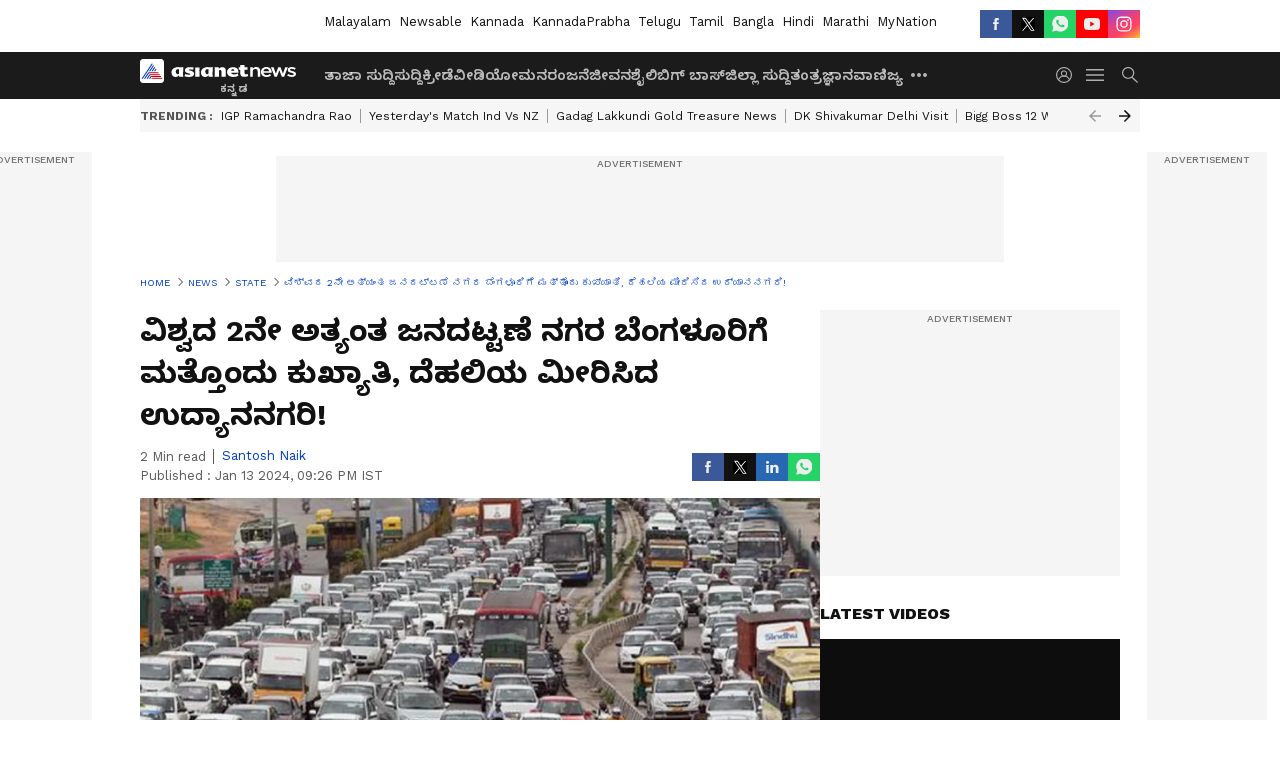

--- FILE ---
content_type: text/html; charset=utf-8
request_url: https://kannada.asianetnews.com/state/worlds-second-most-congested-city-bengaluru-overtakes-delhi-now-has-the-highest-number-of-cars-in-india-san-s77ixm
body_size: 50837
content:
 <!doctype html><html lang="kn" build-id="1765290056000" class="articleshow"><head><meta charSet="UTF-8" /><meta name="viewport" content="width=device-width, initial-scale=1.0 "/><meta httpEquiv="X-UA-Compatible" content="IE=edge" /><link rel="preconnect" href="https://static.asianetnews.com" crossOrigin="crossorigin" /><link rel="preconnect" href="https://fonts.gstatic.com" crossOrigin="crossorigin" /><link rel="dns-prefetch" href="https://fonts.gstatic.com" /><link rel="preconnect" href="https://static1.dmcdn.net" crossOrigin="crossorigin"/><link rel="preconnect" href="https://static-gi.asianetnews.com" crossOrigin="crossorigin" /><link rel="shortcut icon" href="https://static-assets.asianetnews.com/images/favicon.ico" /><link rel="alternate" type="application/rss+xml" href="https://kannada.asianetnews.com/rss"><link rel="alternate" type="application/rss+xml" href="https://kannada.asianetnews.com/rss/state"><title data-react-helmet="true">Bengaluru Private Cars ವಿಶ್ವದ 2ನೇ ಅತ್ಯಂತ ಜನದಟ್ಟಣೆ ನಗರ ಬೆಂಗಳೂರಿಗೆ ಮತ್ತೊಂದು ಕುಖ್ಯಾತಿ, ದೆಹಲಿಯ ಮೀರಿಸಿದ ಉದ್ಯಾನನಗರಿ! | Worlds Second Most Congested City Bengaluru Overtakes Delhi Now Has The Highest Number Of Cars In India San | Asianet Suvarna News</title><meta data-react-helmet="true" name="description" content="ರಾಷ್ಟ್ರ ರಾಜಧಾನಿಯನ್ನೂ ಮೀರಿಸಿದ ಬೆಂಗಳೂರು, ಇನ್ನು ನಗರದಲ್ಲಿ ಓಡಾಡೋದು ಕಷ್ಟ!"/><meta data-react-helmet="true" name="keywords" content="Bengaluru, Bengaluru Traffic, Delhi, Deregister, Private Cars, Transport Department, bangalore traffic, bangalore traffic jam, bengaluru, bengaluru city, bengaluru news, bengaluru rains, bengaluru traffic, bengaluru traffic jam, bengaluru traffic news, bengaluru traffic police, bengaluru traffic problem, bengaluru traffic video, bengaluru&#x27;s traffic problem, longest traffic jam in bengaluru, todays bengaluru traffic jam video, traffic, traffic in bengaluru, traffic jam, traffic jam in bengaluru, traffic police, ಇಂದಿನ ಬೆಂಗಳೂರು ಟ್ರಾಫಿಕ್ ಜಾಮ್, ಖಾಸಗಿ ಕಾರುಗಳು, ಟ್ರಾಫಿಕ್, ಟ್ರಾಫಿಕ್ ಜಾಮ್, ಟ್ರಾಫಿಕ್ ಪೋಲೀಸ್, ದೆಹಲಿ, ನೋಂದಣಿ ರದ್ದು, ಬೆಂಗಳೂರಿನ ಟ್ರಾಫಿಕ್ ಸಮಸ್ಯೆ, ಬೆಂಗಳೂರಿನಲ್ಲಿ ಟ್ರಾಫಿಕ್, ಬೆಂಗಳೂರಿನಲ್ಲಿ ಟ್ರಾಫಿಕ್ ಜಾಮ್, ಬೆಂಗಳೂರು, ಬೆಂಗಳೂರು ಟ್ರಾಫಿಕ್, ಬೆಂಗಳೂರು ಟ್ರಾಫಿಕ್ ಜಾಮ್, ಬೆಂಗಳೂರು ಟ್ರಾಫಿಕ್ ಪೊಲೀಸ್, ಬೆಂಗಳೂರು ಟ್ರಾಫಿಕ್ ವಿಡಿಯೋ, ಬೆಂಗಳೂರು ಟ್ರಾಫಿಕ್ ಸಮಸ್ಯೆ, ಬೆಂಗಳೂರು ಟ್ರಾಫಿಕ್ ಸುದ್ದಿ, ಬೆಂಗಳೂರು ಮಳೆ, ಬೆಂಗಳೂರು ಸಂಚಾರ, ಬೆಂಗಳೂರು ಸಿಟಿ, ಬೆಂಗಳೂರು ಸುದ್ದಿ, ಸಾರಿಗೆ ಇಲಾಖೆ"/><meta data-react-helmet="true" name="news_keywords" content="Bengaluru, Bengaluru Traffic, Delhi, Deregister, Private Cars, Transport Department, bangalore traffic, bangalore traffic jam, bengaluru, bengaluru city, bengaluru news, bengaluru rains, bengaluru traffic, bengaluru traffic jam, bengaluru traffic news, bengaluru traffic police, bengaluru traffic problem, bengaluru traffic video, bengaluru&#x27;s traffic problem, longest traffic jam in bengaluru, todays bengaluru traffic jam video, traffic, traffic in bengaluru, traffic jam, traffic jam in bengaluru, traffic police, ಇಂದಿನ ಬೆಂಗಳೂರು ಟ್ರಾಫಿಕ್ ಜಾಮ್, ಖಾಸಗಿ ಕಾರುಗಳು, ಟ್ರಾಫಿಕ್, ಟ್ರಾಫಿಕ್ ಜಾಮ್, ಟ್ರಾಫಿಕ್ ಪೋಲೀಸ್, ದೆಹಲಿ, ನೋಂದಣಿ ರದ್ದು, ಬೆಂಗಳೂರಿನ ಟ್ರಾಫಿಕ್ ಸಮಸ್ಯೆ, ಬೆಂಗಳೂರಿನಲ್ಲಿ ಟ್ರಾಫಿಕ್, ಬೆಂಗಳೂರಿನಲ್ಲಿ ಟ್ರಾಫಿಕ್ ಜಾಮ್, ಬೆಂಗಳೂರು, ಬೆಂಗಳೂರು ಟ್ರಾಫಿಕ್, ಬೆಂಗಳೂರು ಟ್ರಾಫಿಕ್ ಜಾಮ್, ಬೆಂಗಳೂರು ಟ್ರಾಫಿಕ್ ಪೊಲೀಸ್, ಬೆಂಗಳೂರು ಟ್ರಾಫಿಕ್ ವಿಡಿಯೋ, ಬೆಂಗಳೂರು ಟ್ರಾಫಿಕ್ ಸಮಸ್ಯೆ, ಬೆಂಗಳೂರು ಟ್ರಾಫಿಕ್ ಸುದ್ದಿ, ಬೆಂಗಳೂರು ಮಳೆ, ಬೆಂಗಳೂರು ಸಂಚಾರ, ಬೆಂಗಳೂರು ಸಿಟಿ, ಬೆಂಗಳೂರು ಸುದ್ದಿ, ಸಾರಿಗೆ ಇಲಾಖೆ"/><meta data-react-helmet="true" itemprop="name" content="Bengaluru Private Cars ವಿಶ್ವದ 2ನೇ ಅತ್ಯಂತ ಜನದಟ್ಟಣೆ ನಗರ ಬೆಂಗಳೂರಿಗೆ ಮತ್ತೊಂದು ಕುಖ್ಯಾತಿ, ದೆಹಲಿಯ ಮೀರಿಸಿದ ಉದ್ಯಾನನಗರಿ!"/><meta data-react-helmet="true" itemprop="description" content="ರಾಷ್ಟ್ರ ರಾಜಧಾನಿಯನ್ನೂ ಮೀರಿಸಿದ ಬೆಂಗಳೂರು, ಇನ್ನು ನಗರದಲ್ಲಿ ಓಡಾಡೋದು ಕಷ್ಟ!"/><meta data-react-helmet="true" itemprop="image" content="https://static.asianetnews.com/images/w-1280,h-720,format-jpg,imgid-01h75tr5qmj7sb9xewk5phk4bg,imgname-bengaluru-traffic.jpg"/><meta data-react-helmet="true" itemprop="url" content="https://kannada.asianetnews.com/state/worlds-second-most-congested-city-bengaluru-overtakes-delhi-now-has-the-highest-number-of-cars-in-india-san-s77ixm"/><meta data-react-helmet="true" property="og:type" content="article"/><meta data-react-helmet="true" property="og:title" content="ವಿಶ್ವದ 2ನೇ ಅತ್ಯಂತ ಜನದಟ್ಟಣೆ ನಗರ ಬೆಂಗಳೂರಿಗೆ ಮತ್ತೊಂದು ಕುಖ್ಯಾತಿ, ದೆಹಲಿಯ ಮೀರಿಸಿದ ಉದ್ಯಾನನಗರಿ!"/><meta data-react-helmet="true" property="og:url" content="https://kannada.asianetnews.com/state/worlds-second-most-congested-city-bengaluru-overtakes-delhi-now-has-the-highest-number-of-cars-in-india-san-s77ixm"/><meta data-react-helmet="true" property="og:site_name" content="Asianet Suvarna News"/><meta data-react-helmet="true" property="og:image" content="https://static.asianetnews.com/images/w-1280,h-720,format-jpg,imgid-01h75tr5qmj7sb9xewk5phk4bg,imgname-bengaluru-traffic.jpg"/><meta data-react-helmet="true" property="og:image:width" content="1280"/><meta data-react-helmet="true" property="og:image:height" content="720"/><meta data-react-helmet="true" property="og:description" content="ಈಗಾಗಲೇ ಟ್ರಾಫಿಕ್‌ ಸಂತೆಯಲ್ಲಿ ಸುಸ್ತಾಗಿ ಹೋಗಿರುವ ಬೆಂಗಳೂರು ಜನತೆಗೆ ಮತ್ತೊಂದು ಆಘಾತಕಾರಿ ಸುದ್ದಿ ಇದು. ದೇಶದಲ್ಲಿಯೇ ಗರಿಷ್ಠ ಖಾಸಗಿ ಕಾರ್‌ಗಳನ್ನು ಹೊಂದಿರುವ ನಗರಗಳ ಪಟ್ಟಿಯಲ್ಲಿ ಬೆಂಗಳೂರು, ರಾಷ್ಟ್ರ ರಾಜಧಾನಿ ದೆಹಲಿಯನ್ನು ಮೀರಿಸಿದೆ."/><meta data-react-helmet="true" property="twitter:title" content="ವಿಶ್ವದ 2ನೇ ಅತ್ಯಂತ ಜನದಟ್ಟಣೆ ನಗರ ಬೆಂಗಳೂರಿಗೆ ಮತ್ತೊಂದು ಕುಖ್ಯಾತಿ, ದೆಹಲಿಯ ಮೀರಿಸಿದ ಉದ್ಯಾನನಗರಿ!"/><meta data-react-helmet="true" property="twitter:description" content="ಈಗಾಗಲೇ ಟ್ರಾಫಿಕ್‌ ಸಂತೆಯಲ್ಲಿ ಸುಸ್ತಾಗಿ ಹೋಗಿರುವ ಬೆಂಗಳೂರು ಜನತೆಗೆ ಮತ್ತೊಂದು ಆಘಾತಕಾರಿ ಸುದ್ದಿ ಇದು. ದೇಶದಲ್ಲಿಯೇ ಗರಿಷ್ಠ ಖಾಸಗಿ ಕಾರ್‌ಗಳನ್ನು ಹೊಂದಿರುವ ನಗರಗಳ ಪಟ್ಟಿಯಲ್ಲಿ ಬೆಂಗಳೂರು, ರಾಷ್ಟ್ರ ರಾಜಧಾನಿ ದೆಹಲಿಯನ್ನು ಮೀರಿಸಿದೆ."/><meta data-react-helmet="true" property="twitter:image" content="https://static.asianetnews.com/images/w-1280,h-720,format-jpg,imgid-01h75tr5qmj7sb9xewk5phk4bg,imgname-bengaluru-traffic.jpg"/><meta data-react-helmet="true" property="twitter:url" content="https://kannada.asianetnews.com/state/worlds-second-most-congested-city-bengaluru-overtakes-delhi-now-has-the-highest-number-of-cars-in-india-san-s77ixm"/><meta data-react-helmet="true" name="twitter:card" content="summary_large_image"/><meta data-react-helmet="true" name="twitter:site" content="@AsianetNewsEN"/><meta data-react-helmet="true" name="twitter:creator" content="@AsianetNewsEN"/><link data-react-helmet="true" rel="canonical" href="https://kannada.asianetnews.com/state/worlds-second-most-congested-city-bengaluru-overtakes-delhi-now-has-the-highest-number-of-cars-in-india-san-s77ixm"/><link data-react-helmet="true" rel="amphtml" href="https://kannada.asianetnews.com/amp/state/worlds-second-most-congested-city-bengaluru-overtakes-delhi-now-has-the-highest-number-of-cars-in-india-san-s77ixm"/><meta name="robots" content="index, follow, max-image-preview:large" /> <script type="application/ld+json" data-type="ampElement">{"@context":"https://schema.org","@graph":[{"@type":"NewsArticle","mainEntityOfPage":"https://kannada.asianetnews.com/state/worlds-second-most-congested-city-bengaluru-overtakes-delhi-now-has-the-highest-number-of-cars-in-india-san-s77ixm","url":"https://kannada.asianetnews.com/state/worlds-second-most-congested-city-bengaluru-overtakes-delhi-now-has-the-highest-number-of-cars-in-india-san-s77ixm","datePublished":"2024-01-13T21:26:10+05:30","dateModified":"2024-01-13T21:26:10+05:30","headline":"ವಿಶ್ವದ 2ನೇ ಅತ್ಯಂತ ಜನದಟ್ಟಣೆ ನಗರ ಬೆಂಗಳೂರಿಗೆ ಮತ್ತೊಂದು ಕುಖ್ಯಾತಿ, ದೆಹಲಿಯ ಮೀರಿಸಿದ ಉದ್ಯಾನನಗರಿ!","description":"ರಾಷ್ಟ್ರ ರಾಜಧಾನಿಯನ್ನೂ ಮೀರಿಸಿದ ಬೆಂಗಳೂರು, ಇನ್ನು ನಗರದಲ್ಲಿ ಓಡಾಡೋದು ಕಷ್ಟ!","articleBody":"ಬೆಂಗಳೂರು (ಜ.13): ರಾಷ್ಟ್ರದಲ್ಲಿಯೇ ಗರಿಷ್ಠ ಖಾಸಗಿ ಕಾರ್‌ಗಳನ್ನು ಹೊಂದಿರುವ ನಗರವಾಗಿ ಬೆಂಗಳೂರು ಹೊರಹೊಮ್ಮಿದೆ. ಈಗಾಗಲೇ ಟ್ರಾಫಿಕ್‌ ಜಂಜಾಟದಲ್ಲಿ ನಲುಗಿರುವ ಬೆಂಗಳೂರು ಜನತೆಯ ಪಾಲಿಗೆ ಇದು ಮತ್ತೊಂದು ಕೆಟ್ಟ ಸುದ್ದಿ ಎನಿಸಿದೆ. ರಾಷ್ಟ್ರ ರಾಜಧಾನಿ ದೆಹಲಿ 20.7 ಲಕ್ಷ ಖಾಸಗಿ ಕಾರ್‌ಗಳನ್ನು ಹೊಂದಿದ್ದರೆ, ಬೆಂಗಳೂರಿನಲ್ಲಿ 23.1 ಲಕ್ಷ ಖಾಸಗಿ ಕಾರ್‌ಗಳಿವೆ. ದೆಹಲಿ ಈಗಾಗಲೇ ಹಳೆಯ ಕಾಲದ ಗುಜರಿ ವಾಹನಗಳನ್ನು ಡಿರಿಜಿಸ್ಟರ್‌ ಮಾಡುವ ನಿಟ್ಟನಲ್ಲಿ ಈಗಾಗಲೇ ನಿಯಮಗಳನ್ನು ಜಾರಿಗೆ ತಂದಿದೆ. ದೆಹಲಿ ಅಂಕಿಅಂಶಗಳ ಕೈಪಿಡಿ 2023ಯಲ್ಲಿ ಈ ಮಾಹಿತಿ ತಿಳಿಸಲಾಗಿದ್ದು, 2023ರ ಮಾರ್ಷ್‌ 31ರ ವೇಳೆಗೆ ಬೆಂಗಳೂರಿನಲ್ಲಿ 223.1 ಲಕ್ಷ ಖಾಸಗಿ ಕಾರ್‌ಗಳಿದ್ದರೆ, ದೆಹಲಿಯಲ್ಲಿ 20.1 ಲಕ್ಷ ಖಾಸಗಿ ಖಾರ್‌ಗಳಿವೆ. ಇನ್ನೊಂದೆಡೆ ದೆಹಲಿಯಲ್ಲಿ ಒಟ್ಟು 79.5 ಲಕ್ಷ ವಾಹಗಳು ರಿಜಿಸ್ಟರ್‌ ಆಗಿದೆ ಎಂದು ಮಾಹಿತಿ ತಿಳಿಸಿದೆ. ಇತ್ತೀಚಿನ ವರ್ಷಗಳಲ್ಲಿ, ದೆಹಲಿಯ ಸಾರಿಗೆ ಇಲಾಖೆಯು ಹಳೆಯದಾದ ಮತ್ತು ಗುಜರಿಯಾದ ವಾಹನಗಳ ನೋಂದಣಿಯನ್ನು ರದ್ದುಗೊಳಿಸಲು ಮತ್ತು ಸ್ಕ್ರ್ಯಾಪ್ ಮಾಡಲು ಕ್ರಮಗಳನ್ನು ಕೈಗೊಂಡಿದೆ. 2021-22 ಮತ್ತು 2022-23 ವರ್ಷಗಳಲ್ಲಿಯೇ, ಸುಮಾರು 55 ಲಕ್ಷ ಕಾರುಗಳ ನೋಂದಣಿ ರದ್ದುಗೊಳಿಸಲಾಗಿದೆ, 1.4 ಲಕ್ಷ ಸ್ಕ್ರ್ಯಾಪ್ ಮಾಡಲಾಗಿದೆ ಮತ್ತು 6.2 ಲಕ್ಷಕ್ಕೂ ಹೆಚ್ಚು ಜನರು ಇತರ ರಾಜ್ಯಗಳಲ್ಲಿ ಮರು-ನೋಂದಣಿ ಮಾಡಲು ನಿರಾಕ್ಷೇಪಣಾ ಪ್ರಮಾಣಪತ್ರವನ್ನು ಪಡೆದಿದ್ದಾರೆ. 2018 ರಲ್ಲಿ ಜಾರಿಗೆ ಬಂದ ನಿಯಮದ ಪ್ರಕಾರ, ದೆಹಲಿಯಲ್ಲಿ ಕ್ರಮವಾಗಿ 10 ಮತ್ತು 15 ವರ್ಷಗಳಿಗಿಂತ ಹಳೆಯದಾದ ಡೀಸೆಲ್ ಮತ್ತು ಪೆಟ್ರೋಲ್ ವಾಹನಗಳ ಮೇಲೆ ಸುಪ್ರೀಂ ಕೋರ್ಟ್ ನಿಷೇಧವನ್ನು ಅನುಸರಿಸಿ ಈ ಕ್ರಮವನ್ನು ತೆಗೆದುಕೊಳ್ಳಲಾಗಿದೆ. ಸಾಮಾನ್ಯವಾಗಿ ಭಾರತದ ಸಿಲಿಕಾನ್‌ ವ್ಯಾಲಿ ಎಂದೇ ಕರೆಸಿಕೊಳ್ಳುವ ಬೆಂಗಳೂರು ತನ್ನ ಟ್ರಾಫಿಕ್‌ ಕಾರಣಕ್ಕಾಗಿ ಜಗತ್ತಿನಲ್ಲಿಯೇ ಕುಖ್ಯಾತಿ ಪಡೆದುಕೊಂಡಿದೆ. ಕಳಪೆ ಮೂಲಸೌಕರ್ಯ ಹಾಗೂ ಸಾರ್ವಜನಿಕ ಸಾರಿಗೆಯ ವಿಚಾರವಾಗಿ ರಾಜ್ಯ ಸರ್ಕಾರ ನಿರ್ಲಕ್ಷ್ಯ ಬೆಂಗಳೂರಿನ ಇಂದಿನ ಕೆಟ್ಟ ಟ್ರಾಫಿಕ್‌ ಸ್ಥಿತಿಗೆ ಕಾರಣವಾಗಿದೆ. ಇನ್ನು ಮಳೆ ಹಾಗೂ ಹಬ್ಬಗಳ ಸಂದರ್ಭದಲ್ಲಿ ಬೆಂಗಳೂರಿನ ಟ್ರಾಫಿಕ್‌ನಲ್ಲಿ ಪ್ರಯಾಣ ಮಾಡುವುದೇ ಕಷ್ಟ. &nbsp;2022 ರಲ್ಲಿ ನಗರಗಳ ಜಾಗತಿಕ ಸಂಚಾರ ದಟ್ಟಣೆ ಶ್ರೇಯಾಂಕದಲ್ಲಿ ಬೆಂಗಳೂರು ಎರಡನೇ ಸ್ಥಾನವನ್ನು ಪಡೆದುಕೊಂಡಿದೆ, ಇದು ಸಮಸ್ಯೆಯ ತೀವ್ರತೆಯನ್ನು ಎತ್ತಿ ತೋರಿಸುತ್ತದೆ. ಕಳೆದ ವರ್ಷ, ಬೆಂಗಳೂರು 2022 ರಲ್ಲಿ ಜಾಗತಿಕವಾಗಿ ಎರಡನೇ ಅತಿ ಹೆಚ್ಚು ದಟ್ಟಣೆಯ ನಗರ ಎನ್ನುವ ಕುಖ್ಯಾತಿಯನ್ನೂ ಪಡೆದಿದೆ. ಲಂಡನ್‌ ನಂತರದ ಸ್ಥಾನದಲ್ಲಿ ಬೆಂಗಳೂರು ನಗರವಿದೆ. &nbsp;ಬೆಂಗಳೂರಿನ ನಗರ ಕೇಂದ್ರಗಳಲ್ಲಿರುವ ಪ್ರಯಾಣಿಕರು 10 ಕಿಮೀ ದೂರವನ್ನು ಕ್ರಮಿಸಲು ಸರಾಸರಿ 29 ನಿಮಿಷ ಮತ್ತು 10 ಸೆಕೆಂಡುಗಳನ್ನು ತೆಗೆದುಕೊಳ್ಳುತ್ತಾರೆ. &nbsp;ಸರಾಸರಿ ಅವರ ವೇಗ 18 ಕಿ.ಮೀ ಆಗಿದೆ. ಡಚ್ ಲೊಕೇಶನ್ ಟೆಕ್ನಾಲಜಿ ಸ್ಪೆಷಲಿಸ್ಟ್ ಟಾಮ್‌ಟಾಮ್ ಸಂಗ್ರಹಿಸಿದ ವರದಿಯು ಬೆಂಗಳೂರಿಗರ ದೈನಂದಿನ ಜೀವನದ ಮೇಲೆ ಟ್ರಾಫಿಕ್ ಪ್ರಭಾವವನ್ನು ದೊಡ್ಡ ಮಟ್ಟದಲ್ಲಿ ಬಹಿರಂಗಪಡಿಸಿದೆ. ಬೆಂಗಳೂರಿನ ರಸ್ತೆಯಲ್ಲಿ ಫೆರಾರಿ ಸವಾರಿ, ಟ್ರಾಫಿಕ್‌ನಲ್ಲಿ ಸಿಲುಕಿರುವುದು ನೋಡಲು ನೋವಾಗುತ್ತೆ ಎಂದ ಫ್ಯಾನ್ಸ್! 2022ರಲ್ಲಿ ಬೆಂಗಳೂರಿಗರು ತಮ್ಮ ಜೀವನದ ಹೆಚ್ಚಿನ ಸಮಯವನ್ನು ಟ್ರಾಫಿಕ್‌ನಲ್ಲಿಯೇ ಕಳೆದಿದ್ದಾರೆ ಎನ್ನುವ ಮಾಹಿತಿ ಇದೆ. ಬೆಂಗಳೂರಿನಲ್ಲಿ 260 ಗಂಟೆಗಳನ್ನು (10 ದಿನಗಳಿಗೆ ಸಮನಾಗಿರುತ್ತದೆ) ಡ್ರೈವಿಂಗ್‌ಗೆ ಮೀಸಲಿಟ್ಟರೆ, 134 ಗಂಟೆಗಳ ದಟ್ಟಣೆ-ಸಂಬಂಧಿತ ವಿಳಂಬಗಳು ಕಾರಣವಾಗಿವೆ. ಅಂಕಿಅಂಶಗಳು ನಿವಾಸಿಗಳ ದೈನಂದಿನ ಜೀವನದ ಮೇಲೆ ಸಂಚಾರ ದಟ್ಟಣೆಯ ಆಳವಾದ ಪರಿಣಾಮವನ್ನು ಒತ್ತಿಹೇಳುತ್ತವೆ. ಬೆಂಗಳೂರು ಟ್ರಾಫಿಕ್‌ನಲ್ಲಿ ಸಿಕ್ಕಾಕೊಂಡಿದ್ದ ಗ್ರಾಹಕರಿಗೆ ರಸ್ತೆಯಲ್ಲೇ ಪಿಜ್ಜಾ ಡೆಲಿವರಿ ಮಾಡಿದ ಡೊಮಿನೋಸ್‌!","keywords":"Bengaluru,Bengaluru Traffic,Delhi,Deregister,Private Cars,Transport Department,bangalore traffic,bangalore traffic jam,bengaluru,bengaluru city,bengaluru news,bengaluru rains,bengaluru traffic,bengaluru traffic jam,bengaluru traffic news,bengaluru traffic police,bengaluru traffic problem,bengaluru traffic video,bengaluru's traffic problem,longest traffic jam in bengaluru,todays bengaluru traffic jam video,traffic,traffic in bengaluru,traffic jam,traffic jam in bengaluru,traffic police,ಇಂದಿನ ಬೆಂಗಳೂರು ಟ್ರಾಫಿಕ್ ಜಾಮ್,ಖಾಸಗಿ ಕಾರುಗಳು,ಟ್ರಾಫಿಕ್,ಟ್ರಾಫಿಕ್ ಜಾಮ್,ಟ್ರಾಫಿಕ್ ಪೋಲೀಸ್,ದೆಹಲಿ,ನೋಂದಣಿ ರದ್ದು,ಬೆಂಗಳೂರಿನ ಟ್ರಾಫಿಕ್ ಸಮಸ್ಯೆ,ಬೆಂಗಳೂರಿನಲ್ಲಿ ಟ್ರಾಫಿಕ್,ಬೆಂಗಳೂರಿನಲ್ಲಿ ಟ್ರಾಫಿಕ್ ಜಾಮ್,ಬೆಂಗಳೂರು,ಬೆಂಗಳೂರು ಟ್ರಾಫಿಕ್,ಬೆಂಗಳೂರು ಟ್ರಾಫಿಕ್ ಜಾಮ್,ಬೆಂಗಳೂರು ಟ್ರಾಫಿಕ್ ಪೊಲೀಸ್,ಬೆಂಗಳೂರು ಟ್ರಾಫಿಕ್ ವಿಡಿಯೋ,ಬೆಂಗಳೂರು ಟ್ರಾಫಿಕ್ ಸಮಸ್ಯೆ,ಬೆಂಗಳೂರು ಟ್ರಾಫಿಕ್ ಸುದ್ದಿ,ಬೆಂಗಳೂರು ಮಳೆ,ಬೆಂಗಳೂರು ಸಂಚಾರ,ಬೆಂಗಳೂರು ಸಿಟಿ,ಬೆಂಗಳೂರು ಸುದ್ದಿ,ಸಾರಿಗೆ ಇಲಾಖೆ","inLanguage":"kn","author":{"@type":"Person","name":"Santosh Naik","url":"https://kannada.asianetnews.com/author/santosh-naik"},"publisher":{"@type":"NewsMediaOrganization","name":"Asianet Suvarna News","logo":{"@type":"ImageObject","url":"https://static-gi.asianetnews.com/images/survana-logo-schema.svg","width":600,"height":60}},"image":{"@type":"ImageObject","url":"https://static.asianetnews.com/images/w-1280,h-720,format-jpg,imgid-01h75tr5qmj7sb9xewk5phk4bg,imgname-bengaluru-traffic.jpg","width":1280,"height":720}},{"@type":"WebPage","name":"ವಿಶ್ವದ 2ನೇ ಅತ್ಯಂತ ಜನದಟ್ಟಣೆ ನಗರ ಬೆಂಗಳೂರಿಗೆ ಮತ್ತೊಂದು ಕುಖ್ಯಾತಿ, ದೆಹಲಿಯ ಮೀರಿಸಿದ ಉದ್ಯಾನನಗರಿ!","description":"ರಾಷ್ಟ್ರ ರಾಜಧಾನಿಯನ್ನೂ ಮೀರಿಸಿದ ಬೆಂಗಳೂರು, ಇನ್ನು ನಗರದಲ್ಲಿ ಓಡಾಡೋದು ಕಷ್ಟ!","keywords":"Bengaluru,Bengaluru Traffic,Delhi,Deregister,Private Cars,Transport Department,bangalore traffic,bangalore traffic jam,bengaluru,bengaluru city,bengaluru news,bengaluru rains,bengaluru traffic,bengaluru traffic jam,bengaluru traffic news,bengaluru traffic police,bengaluru traffic problem,bengaluru traffic video,bengaluru's traffic problem,longest traffic jam in bengaluru,todays bengaluru traffic jam video,traffic,traffic in bengaluru,traffic jam,traffic jam in bengaluru,traffic police,ಇಂದಿನ ಬೆಂಗಳೂರು ಟ್ರಾಫಿಕ್ ಜಾಮ್,ಖಾಸಗಿ ಕಾರುಗಳು,ಟ್ರಾಫಿಕ್,ಟ್ರಾಫಿಕ್ ಜಾಮ್,ಟ್ರಾಫಿಕ್ ಪೋಲೀಸ್,ದೆಹಲಿ,ನೋಂದಣಿ ರದ್ದು,ಬೆಂಗಳೂರಿನ ಟ್ರಾಫಿಕ್ ಸಮಸ್ಯೆ,ಬೆಂಗಳೂರಿನಲ್ಲಿ ಟ್ರಾಫಿಕ್,ಬೆಂಗಳೂರಿನಲ್ಲಿ ಟ್ರಾಫಿಕ್ ಜಾಮ್,ಬೆಂಗಳೂರು,ಬೆಂಗಳೂರು ಟ್ರಾಫಿಕ್,ಬೆಂಗಳೂರು ಟ್ರಾಫಿಕ್ ಜಾಮ್,ಬೆಂಗಳೂರು ಟ್ರಾಫಿಕ್ ಪೊಲೀಸ್,ಬೆಂಗಳೂರು ಟ್ರಾಫಿಕ್ ವಿಡಿಯೋ,ಬೆಂಗಳೂರು ಟ್ರಾಫಿಕ್ ಸಮಸ್ಯೆ,ಬೆಂಗಳೂರು ಟ್ರಾಫಿಕ್ ಸುದ್ದಿ,ಬೆಂಗಳೂರು ಮಳೆ,ಬೆಂಗಳೂರು ಸಂಚಾರ,ಬೆಂಗಳೂರು ಸಿಟಿ,ಬೆಂಗಳೂರು ಸುದ್ದಿ,ಸಾರಿಗೆ ಇಲಾಖೆ","url":"https://kannada.asianetnews.com/state/worlds-second-most-congested-city-bengaluru-overtakes-delhi-now-has-the-highest-number-of-cars-in-india-san-s77ixm"}]}</script><script type="application/ld+json" data-type="ampElement">{"@context":"https://schema.org","@graph":[{"@type":"ProfilePage","mainEntity":{"@type":"Person","id":"https://kannada.asianetnews.com/author/santosh-naik","name":"Santosh Naik"},"hasPart":{"@type":"Article","headline":"ವಿಶ್ವದ 2ನೇ ಅತ್ಯಂತ ಜನದಟ್ಟಣೆ ನಗರ ಬೆಂಗಳೂರಿಗೆ ಮತ್ತೊಂದು ಕುಖ್ಯಾತಿ, ದೆಹಲಿಯ ಮೀರಿಸಿದ ಉದ್ಯಾನನಗರಿ!","url":"https://kannada.asianetnews.com/state/worlds-second-most-congested-city-bengaluru-overtakes-delhi-now-has-the-highest-number-of-cars-in-india-san-s77ixm","image":"https://static.asianetnews.com/images/w-1280,h-720,format-jpg,imgid-01h75tr5qmj7sb9xewk5phk4bg,imgname-bengaluru-traffic.jpg","datePublished":"2024-01-13T21:26:10+05:30","author":{"@type":"Person","name":"Santosh Naik","id":"https://kannada.asianetnews.com/author/santosh-naik"}}}]}</script> <script type="application/ld+json" data-type="ampElement">
        {"@context":"http://schema.org","@graph":[{"@type":"NewsMediaOrganization","name":"Asianet Suvarna News","url":"https://kannada.asianetnews.com","sameAs":["https://www.facebook.com/AsianetSuvarnaNews","https://www.youtube.com/@AsianetSuvarnaNews","https://x.com/AsianetNewsSN","https://www.instagram.com/asianetsuvarnanews","https://whatsapp.com/channel/0029Va9CL2hGE56uFHsT3J2s","https://www.reddit.com/user/AsianetNewsSN/","https://www.threads.net/@asianetsuvarnanews"],"logo":{"@type":"ImageObject","url":"https://static-gi.asianetnews.com/images/survana-logo-schema.svg","width":600,"height":60},"address":{"@type":"PostalAddress","streetAddress":"No.36, Crescent Road, Bangalore – 560001, Karnataka","addressLocality":"Bangalore","addressRegion":"Karnataka","postalCode":"560001"},"contactPoint":{"@type":"ContactPoint","telephone":"080-30556300","contactType":"Customer Service","areaServed":"IN","availableLanguage":"English","hoursAvailable":{"@type":"OpeningHoursSpecification","opens":"00:00:01","closes":"11:59:59"}}}]}
      </script> <script type="application/ld+json" data-type="ampElement">
        {"@context":"https://schema.org","@type":"SiteNavigationElement","name":["ತಾಜಾ ಸುದ್ದಿ","ಸುದ್ದಿ","ಕ್ರೀಡೆ","ವೀಡಿಯೋ","ಮನರಂಜನೆ","ಜೀವನಶೈಲಿ","ಬಿಗ್ ಬಾಸ್","ಜಿಲ್ಲಾ ಸುದ್ದಿ","ತಂತ್ರಜ್ಞಾನ","ವಾಣಿಜ್ಯ","ವೆಬ್‌ಸ್ಟೋರೀಸ್","ಜ್ಯೋತಿಷ್ಯ","ಆಟೋ ಸುದ್ದಿ","ಉದ್ಯೋಗ"],"url":["https://kannada.asianetnews.com/latest-news","https://kannada.asianetnews.com/news","https://kannada.asianetnews.com/sports","https://kannada.asianetnews.com/videos","https://kannada.asianetnews.com/entertainment","https://kannada.asianetnews.com/life","https://kannada.asianetnews.com/bigg-boss","https://kannada.asianetnews.com/karnataka-districts","https://kannada.asianetnews.com/technology","https://kannada.asianetnews.com/business","https://kannada.asianetnews.com/webstories","https://kannada.asianetnews.com/astrology","https://kannada.asianetnews.com/automobile","https://kannada.asianetnews.com/jobs"]}
      </script>  <script async src="https://www.googletagmanager.com/gtag/js?id=G-4LK1XRZQH5"></script><script> window.dataLayer = window.dataLayer || []; function gtag() { dataLayer.push(arguments); }gtag('js', new Date()); gtag('config', 'G-4LK1XRZQH5', { send_page_view: false }); </script>  <script> var _comscore = _comscore || []; _comscore.push({ c1: "2", c2: "24936138", options: { enableFirstPartyCookie: true, bypassUserConsentRequirementFor1PCookie: true } }); </script> <link rel="preload" as="image" fetchpriority="high" href="https://static.asianetnews.com/images/w-1280,h-720,imgid-01h75tr5qmj7sb9xewk5phk4bg,imgname-bengaluru-traffic.jpg" /><link rel="preload" as="font" type="font/woff2" fetchpriority="high" crossOrigin="crossorigin" href="https://fonts.gstatic.com/s/notosanskannada/v21/8vIh7xs32H97qzQKnzfeXycxXZyUmySvZWItmf1fe6TVmgoD4F-YsX_ZG2GH.woff2" /><link rel="preload" as="font" type="font/woff2" fetchpriority="high" crossOrigin="crossorigin" href="https://fonts.gstatic.com/s/worksans/v18/QGYsz_wNahGAdqQ43Rh_fKDptfpA4Q.woff2" /><style>:root{--primaryfontfamily: Noto Sans Kannada, WorkSans, Helvetica, Verdana, sans-serif; --secondaryfontfamily: Noto Sans Kannada, WorkSans, Helvetica, Verdana, sans-serif}</style><style>:root { --containerwidth: min(100%, 1160px); --smallcontainerrwidth: min(100%, 1000px); --primary-black-rgba: 17, 17, 17; --invert-1: invert(1); --darkgrey-color: #1b1b1b; --lightblack-rgba: 17, 17, 17; --hyperlink: #003dc9; --offwhite-color: #f6f6f6; --hyperlinkoverblack: #6db9ff; --primary-black: #111; --always-white-color: 255, 255, 255; --anSprite: url(https://static-gi.asianetnews.com/v1/images/AN_Sprite_V1.svg); } @font-face { font-family: 'WorkSans'; font-weight: 125 950; font-display: swap; font-stretch: 25% 151%; src: url('https://fonts.gstatic.com/s/worksans/v18/QGYsz_wNahGAdqQ43Rh_fKDptfpA4Q.woff2') format('woff2'); unicode-range: U+0000-00FF, U+0131, U+0152-0153, U+02BB-02BC, U+02C6, U+02DA, U+02DC, U+2000-206F, U+2074, U+20AC, U+2122, U+2191, U+2193, U+2212, U+2215, U+FEFF, U+FFFD; } @font-face { font-family: Noto Sans Kannada; font-weight: 125 950; font-display: swap; font-stretch: 25% 151%; src: url('https://fonts.gstatic.com/s/notosanskannada/v21/8vIh7xs32H97qzQKnzfeXycxXZyUmySvZWItmf1fe6TVmgoD4F-YsX_ZG2GH.woff2') format('woff2'); unicode-range: U+0964-0965, U+0C82-0CF2, U+200C-200D, U+20B9, U+25CC; } *{box-sizing:border-box;} body, ul, li, a, button, input, figure { margin: 0; padding: 0; list-style: none; } .mrgB20{margin-bottom:10px} body { color: var(--primary-black); font-family: var(--primaryfontfamily); overflow-x: hidden; overflow-y: overlay; background-color: var(--body-bg); -webkit-font-smoothing: antialiased; -moz-osx-font-smoothing: grayscale; } img { background: var(--offwhite-color) center no-repeat; background-size: 25%; width: 100%;} body a { color: var(--primary-black); text-decoration: none; } .bodyWrapper { min-height: 850px; } .header_adbox { color: var(--white-color); padding: 10px 0; text-align: center; position: relative; display: flex; min-height:126px;} .nav:before { content: ""; transform: translateX(-50%); background-color: var(--primary-black); top: 0; width: 100vw; height: 100%; position: absolute; left: 50%; } .nav:before { background: var(--darkgrey-color); } .mynation .nav:before, .mynationhindi .nav:before { background: var(--mynation-basecolor); } .header_contads { position: relative; min-width: 728px; min-height: 90px; background-color: rgba(17, 17, 17, 0.04); margin: 0 auto; } .displayNone { display: none; } .nav { position: relative; height: 46px; } .l1navigation, .l1navigation ul { z-index: 3; display: flex; } .l1navigation ul { gap: 20px; margin-left: 14px; } .l1navigation ul li a { color: rgba(var(--always-white-color), 0.7); padding: 10px 0 14px; display: flex; white-space: nowrap;} .hamburgerMenu { margin-left: auto; height: 40px; } .logo { min-width: 170px; align-items: center; display: flex; } .logo i { height: 33px; } .logo i:before { content: ""; background: var(--anSprite) 0px 0px no-repeat; width: 120px; height: 24px; -webkit-transform: scale(1.5); transform: scale(1.5); -webkit-transform-origin: left; transform-origin: left; display: inline-block; } .mynation .logo i:before {background: url(https://static-gi.asianetnews.com/v1/images/mn/mynation_eng.gif) 0px 0px no-repeat; width: 170px; transform: none; background-size: 150px 26px;} .mynationhindi .logo i:before {background: url(https://static-gi.asianetnews.com/v1/images/mn/mynation_hindi.gif) 0px 0px no-repeat; width: 170px; transform: none; background-size: 150px 26px;} .morenav button { filter: var(--invert-1); width: 18px; height: 31px; margin: 7px 0; border: 0 none; opacity: 0.7; background: var(--anSprite) -4px -20px no-repeat; } .hamburgerMenu { cursor: pointer; background: var(--anSprite) -4px -44px no-repeat; width: 20px; min-width: 20px; height: 40px; background-color: transparent; filter: var(--invert-1); margin-left: 14px; align-self: center; border: 0 none; opacity: 0.7; } .searchicon { margin-left: 14px; width: 20px; min-width: 20px; height: 20px; display: flex; align-self: center; align-items: center; } .searchicon button { border: 0; background: var(--anSprite) -4px -84px no-repeat; width: 16px; height: 16px; filter: var(--invert-1); cursor: pointer; opacity: 0.7; } .directTVbox { background-color: rgb(241, 241, 241); padding: 24px 28px 28px; min-height: 300px; max-height: 600px; position: relative; overflow: hidden; } .directTVbox .tvsliderouter { overflow-x: hidden; padding-top: 38px; } .directTVbox .tvsliderouterinner { padding-bottom: 50px; } .directTVbox .slick-list .slick-track { white-space: nowrap; } .directTVbox .slick-list .slick-track .slick-slide { display: inline-block; } .directTVbox .slick-list .slick-track .slick-slide video { width: 100%; } .directTVbox .slick-slider {position: relative; margin: 0 -40px;} .directTVbox .slick-arrow { width: 28px; height: 28px; transition:none; background-color: var(--primary-blue); border: 0px; text-indent: -50000px; padding: 0px; cursor: pointer; position: absolute; bottom: -50px; transform: translateX(-50%); left: 55.5%;} .directTVbox .slick-arrow:before {width: 15px; height: 12px; position: absolute; left: 5px;top: 8px; content: ''; background: var(--anSprite) -4px, -170px no-repeat; filter: var(--invert-1);} .directTVbox .slick-arrow.slick-prev {transform: rotate(180deg); left: 45%;} .directTVbox .slick-arrow.slick-prev:before{content:''; background: var(--anSprite) -4px, -170px no-repeat; filter: var(--invert-1); } .sectionlistInner { display: flex; gap: 8px; } .sectionlistInner a { border: 1px solid rgba(var(--primary-black-rgba), 0.14); color: var(--primary-black); font-weight: 500; height: 24px; display: flex; align-items: center; font-size: 12px; line-height: 16px; text-transform: uppercase; padding: 0 8px; } .wrapper { max-width: var(--smallcontainerrwidth); width: var(--smallcontainerrwidth); margin: 0px auto; } .wrapper.pagename_msiteblock{max-width:100%; width:100%;} .homeTrending .slick-slider[dir="ltr"]{direction:unset;} .morearticleslider{margin: 24px 0; display: flex; position: relative; gap: 12px; align-items: center; width: 100%; overflow: hidden; } .morearticleslider .slick-track {display: flex; white-space:nowrap;} .morearticleslider .slick-slide a { text-transform: capitalize; padding: 0 8px; font-size: 12px; display: flex ; align-items: center; font-family: worksans; } .morearticleslider .slick-slide:not(:last-child) { border-right: 1px solid #999; } .morearticlesliderWrapper{height: 34px; background-color: #F6F6F6; transition: 0.3s ease-in-out; overflow: hidden;} .homeTrending { overflow: hidden; background-color: #f6f6f6; padding: 10px 0; white-space:nowrap; margin: 1px 0;} .morearticleslider span { font: 12px / 12px worksans; font-weight: 700; color: rgba(var(--primary-black-rgba), .7); text-transform: uppercase; white-space: nowrap;} .userlogin {width: 16px; min-width: 16px; height: 22px; margin-left: auto; align-self: center; align-items: center; display: flex;} .userlogin .loginbutton{width: 26px; min-width: 26px; height: 26px; background: var(--anSprite) -4px -667px no-repeat; filter: var(--invert-1); border: 0; opacity: 0.7;} .eventBanner{ margin-bottom: 12px; margin-top: 12px; overflow: hidden;} .pagename_articlelist .eventBanner{margin-top: 0px;} .mynation footer, .mynationhindi footer { padding: 10px 0 0; } .mynation footer .footertop { padding-bottom: 10px; } .mynation footer .footertop .footerlogo { height: 50px; width: 50px; } .mynation footer .footertop .footerlogo a { background: url(https://static-gi.asianetnews.com/v1/images/mn/mobile-my-nation-logo.gif) 0px 0px no-repeat; background-size: 100% 100%; height: 50px;} .mynationhindi footer .footertop { padding-bottom: 10px;} .mynationhindi footer .footertop .footerlogo { height: 50px; width: 50px; } .mynationhindi footer .footertop .footerlogo a { background: url(https://static-gi.asianetnews.com/v1/images/mn/mobile-my-nation-logo.gif) 0px 0px no-repeat; background-size: 100% 100%; height: 50px;} .mobilearticlemidad{z-index:5!important;} .l2navCont{display:flex; justify-content: space-between; margin-bottom:40px} .catedropdown{opacity:0; z-index: -1; overflow: hidden;position:absolute;} .sm-unit.svelte-xurmir + img{width:1px!important; height:1px!important;} .catename{font-size:12px;line-height: 12px;white-space: nowrap;padding-right: 7px;font-weight:bold;} .catename + span{border-left:1px solid rgba(var(--primary-black-rgba), 0.7);padding-left: 7px;} .catename a{color: var(--primary-blue);font-weight:bold;} header{ margin-bottom: 20px;} .billboard, .specialbelowheader{ margin: 0 0 12px; text-align: center; display: inline-flex; align-items: center; flex-direction: column; min-width: 728px; max-width: 970px; min-height: 106px; background-color: rgba(var(--lightblack-rgba), .04); position: relative; transform: translateX(-50%); left: 50%; overflow: hidden; max-height: 106px!important; } .billboard:before{content: "Advertisement"; width: 100%; color: rgba(var(--lightblack-rgba), .6); height: 16px; line-height: 16px; font-size: 10px; font-weight: 500; text-transform: uppercase; font-family: var(--worksans);} .rightTop { position: absolute; top:0; right: 0; } .lhssocialicons .googlenewsbtn img { background: none; width: auto; } .lhssocialicons .googlenewsbtn a { height: 28px; line-height: 28px; padding: 0 10px; font-size: 12px; border: 1px solid #0ea583; color: #0e5445; border-radius: 15px; width: 110px; margin-top: 0 !important; display: flex !important; align-items: center; justify-content: center; gap: 4px; white-space: nowrap; } .lhssocialicons .googlenewsbtn i{ width: 37px;} .lhssocialicons .googlenewsbtn i:after{ background: var(--anSprite) -270px -20px no-repeat; filter: initial; transform: scale(0.7); width: 35px; height: 24px; } .lhssocialicons .sharetxtMob { display: none;} .lhssocialicons{display: flex ; align-items: center;} .lhssocialicons ul { display: flex; list-style: none; gap: 4px; width: 100%; align-items: center; } .lhssocialicons ul li { margin-left: 0 !important; padding-left: 0 !important; } .lhssocialicons ul li i { width: 32px; height: 28px; font-size: 0; text-indent: -99999px; display: block; display: flex; align-items: center; justify-content: center; cursor: pointer; } .lhssocialicons ul li i:after { content: ""; filter: var(--invert-1); width: 16px; height: 16px; background-image: var(--anSprite); background-repeat: no-repeat; } .lhssocialicons ul li.fbicon i:after { background-position: -4px -252px; } .lhssocialicons ul li.fbicon { background-color: #3b5998; } .lhssocialicons ul li.twitter i:after { background-position: -238px -20px; filter: initial; width: 20px; height: 20px; transform: scale(0.7); } .lhssocialicons ul li.twitter { background-color: rgba(17,17,17, 1); } .lhssocialicons ul li.linkdinicon i:after { background-position: -4px -448px; } .lhssocialicons ul li.linkdinicon { background-color: #2867b2; } .lhssocialicons ul li.yticon i:after { background-position: -4px -392px; } .lhssocialicons ul li.yticon { background-color: #ff0000; } .lhssocialicons ul li.whticon i:after { background-position: -8px -422px; background-size: 435px auto; } .lhssocialicons ul li.instaicon i{ background-image: var(--anSprite); background-position: -195px -18px; filter: initial;} .lhssocialicons ul li.instaicon i:after{content: initial;} .lhssocialicons ul li.whticon { background-color: #25d366; } .lhssocialicons ul li.sharelinkicon i:after { background-position: -4px -420px; } .lhssocialicons ul li.sharelinkicon { background-color: rgba(17,17,17, .7); } .googlePreferInner{ font-weight: 500; margin-right: 175px; } .googlePreferInner a { padding: 4px 5px; border: 1px solid #8b9df6; background-color: #c0c9f5; border-radius: 5px; margin-top: 6px; font-size: 13px; gap: 5px; display: flex; align-items: center; white-space: nowrap;} .googlePreferInner img{ background: transparent; width: 20px; max-width: 20px; height: 20px;} .iplframebox { padding: 0; font-size: 0; max-width: 300px; overflow: hidden; } .iplframebox iframe { max-width: 300px; width: 100%; } .rgtadbox { background-color: rgba(var(--lightblack-rgba), 0.04); height: 266px; position: relative; overflow: hidden; width: 300px; max-width: 300px; text-align: center; margin: 0 auto 28px;} .rgtadbox:before { content: 'Advertisement'; color: rgba(var(--lightblack-rgba), 0.6); height: 16px; font-size: 10px; font-weight: 500; display: flex; align-items: center; justify-content: center; text-transform: uppercase; font-family: worksans; } .rgtadbox:hover{overflow: visible;} .Comscore{width: 0px; height: 0px; overflow: hidden; display: block;} .logo i{ position: relative;} .logo i:after { content: attr(data-lang); font: 10px / 12px var(--primaryfontfamily); color: rgba(var(--always-white-color), .7); font-weight: 700; position: absolute; font-style: normal; letter-spacing: .6px; transform: translateX(-50%); left: calc(50% + 34px); top: 22px; text-transform: uppercase;} ul.pageindexlinks { gap: 4px; display: flex; margin-bottom: 20px; } ul.pageindexlinks li { font-size: 10px; color: rgba(var(--lightblack-rgba), 0.7); text-transform: capitalize; flex: none; font-family: var(--worksans); } ul.pageindexlinks li a { display: flex; align-items: center; color: var(--hyperlink) !important; text-transform: uppercase; min-height: 16px;} ul.pageindexlinks li a:after { content: ""; margin: 0 6px; transform: rotate(45deg); width: 5px; height: 5px; border: solid rgba(var(--lightblack-rgba), .7); border-width: 1px 1px 0 0; display: inline-block; vertical-align: middle;} ul.pageindexlinks li:last-child { max-width: 60%; white-space: nowrap; overflow: hidden; text-overflow: ellipsis; display: block; padding-right: 6px;} a.br-last{pointer-events: none !important; color: var(--primary-black) !important; cursor: default;} a.br-last:after{display: none !important;} .pagename_home header{ margin-bottom: 1px;} .spacerboth{width: 1px;display: inline-block; margin: 0 3px; vertical-align: middle;} @media screen and (min-width:1441px) { .googlePreferInner{margin-right: 145px;} .googlePreferInner a{font-size: 14px;} } @media screen and (min-width:1441px) { .wrapper { max-width: var(--containerwidth); width: var(--containerwidth); } .cateouterbox .cateboxleft{width: calc(100% - 340px);padding-right: 40px;} .cateouterbox .cateboxright{margin-left: 40px;} } .langbarContainer{ position: relative; justify-content: center; max-width: 1160px; margin-bottom: 20px!important; display: flex; height: 22px; margin: 10px 0; align-items: center; } .langbarContainer .langbar{margin-right: 20px;} header .langbar{ padding:3px 0; font-size: 13px;} header .langbar a{ padding: 4px; font-weight: 400; text-transform: capitalize; } header .langbar a:hover{ background: #111; color: #fff; } .eventBanner{min-height: 130px; height: 130px;} @media screen and (min-width: 1441px) { header .langbar a{padding: 4px 8px;} } .dailymotionvideobox_heading { font-size: 16px; margin: 0 0 16px; text-transform: uppercase;font-weight: 800; } .middlebody{ gap: 20px; display: flex;} .articleleft { width: calc(100% - 320px);} .articleright { width: 300px;} .pagehead h1{ font-weight: 700; font-size: 28px; line-height: 38px; font-family: var(--secondaryfontfamily); color: var(--lightblack-rgba); margin: 0 0 12px; } .photoshow .pagehead h1{margin: 0 0 8px;} .minuteText{ font-size: 13px; line-height: 18px; color: rgba(var(--lightblack-rgba), 0.7); font-weight: 400; font-family: var(--worksans); } .authorText a{ color: rgba(0,61,201, 1);} .bylineSocialwrap{display: flex ; justify-content: space-between; align-items: center;} .dailymotionvideobox_container { background-color: #000; height: 170px; } .articledmouter{ height: 240px; } .middlebody .articleleft .pagehead .pagesummery{font: 16px / 28px var(--secondaryfontfamily); font-weight: 400; margin: 0 0 16px;} .hindi .middlebody .articleleft .pagehead .pagesummery,.marathi .middlebody .articleleft .pagehead .pagesummery{font: 18px / 30px var(--secondaryfontfamily);} .authorText .flex{display: flex;} .hindi .pagehead h1,.marathi .pagehead h1{ font-size: 34px; line-height: 48px; } @media screen and (min-width: 768px) and (orientation: portrait), screen and (min-width: 999px){ .minuteText span{ margin-right:7px; padding-right:7px; border-right: 1px solid rgba(var(--lightblack-rgba), 0.7); } .pagehead{ margin-bottom: 12px;} .hindi .pagehead,.marathi .pagehead{ margin-bottom: 16px;} .authorText{ font-size: 13px; line-height: 20px; color: rgba(var(--lightblack-rgba), 0.7); margin-top: -20px; font-weight: 400; @include fw-regular; font-family: var(--worksans); text-transform: capitalize; } } @media screen and (min-width:1441px){ .googlePreferInner{margin-right: 185px; margin-left:auto;} .googlePreferInner a{font-size: 14px;} .middlebody { gap: 40px; } .articleleft { width: calc(100% - 340px);} .pagehead h1{ font-size: 32px; line-height: 44px; } .hindi .pagehead h1,.marathi .pagehead h1{ font-size: 38px; line-height: 54px; } .minuteText{ font-size: 14px; line-height: 20px;} .authorText{ font-size: 14px; line-height: 20px; } .desktopSpacing {padding-left: 87px;} } ._1aAuX._3xDQ1:after,._1aAuX._3XMwo:after,._1aAuX._27gcX:after{width:100%;height:100%;display:block;transform:scale(.6);content:""}._2INVA ._1gwbr ._2fc5c,._2INVA ._1gwbr ._2fc5c:before{top:0;left:0;right:0;bottom:0}._2INVA{display:block}._2INVA a{display:flex;position:relative;align-items:center}._2INVA ._1gwbr{min-width:100px;width:100px;height:58px;position:relative;margin-right:16px}._2INVA ._1gwbr.C8SpK{min-width:80px;width:80px;height:45px}._2INVA ._1gwbr:before{display:block;content:"";width:100%;padding-top:56.25%}._2INVA ._1gwbr>._45G1R{position:absolute;top:0;left:0;right:0;bottom:0}._2INVA ._1gwbr>._45G1R img{width:100%;object-fit:cover;height:100%}._2INVA ._1gwbr ._2fc5c{position:absolute;overflow:hidden;height:100%}._2INVA ._1gwbr ._2fc5c:before{content:"";width:100%;height:100%;background-color:rgba(var(--lightblack-rgba),.04);position:absolute;z-index:1}._2INVA ._1gwbr img{width:100%;object-fit:cover;height:100%;object-position:top;transition:all .5s;-webkit-backface-visibility:hidden;backface-visibility:hidden;background-color:var(--white-color)}._2INVA ._1gwbr img.webstories{object-fit:contain}._2INVA ._1gwbr ._2QNpu{display:none}._2INVA ._1gwbr.-rkZc img{object-fit:contain}._2INVA ._1gwbr._1o-dT img{object-fit:contain;object-position:center}._2INVA figcaption{display:-webkit-box;-webkit-line-clamp:3;-webkit-box-orient:vertical;overflow:hidden;font:16px/24px var(--secondaryfontfamily);margin-top:-4px;font-variation-settings:var(--fw-medium);height:max-content;word-break:break-word}._2INVA.eCbtb a{flex-direction:column}._2INVA.eCbtb a ._1gwbr{position:relative;width:100%;margin:0;min-width:100%;height:auto}._2INVA.eCbtb a ._1gwbr:before{display:block;content:"";width:100%;padding-top:56.25%}._2INVA.eCbtb a ._1gwbr>._45G1R{position:absolute;top:0;left:0;right:0;bottom:0}._2INVA.eCbtb a ._1gwbr>._45G1R img{width:100%;object-fit:cover;height:100%}._2INVA.eCbtb:not(:first-of-type){margin:20px 0}._2INVA.eCbtb figcaption{margin-top:4px;display:-webkit-box;-webkit-line-clamp:4;-webkit-box-orient:vertical;overflow:hidden;min-height:60px;height:auto}._2INVA.SzRf_{margin:0}._2INVA.SzRf_ a{flex-direction:column}._2INVA.SzRf_ ._1gwbr{width:100%;margin:0;min-width:100%;position:relative;height:auto}._2INVA.SzRf_ ._1gwbr:before{display:block;content:"";width:100%;padding-top:56.25%}._2INVA.SzRf_ ._1gwbr>._45G1R{position:absolute;top:0;left:0;right:0;bottom:0}._2INVA.SzRf_ ._1gwbr>._45G1R img{width:100%;object-fit:cover;height:100%}._2INVA.SzRf_ figcaption{margin-top:8px}._2INVA.SzRf_:last-child{border-bottom:0;padding:0;margin:0}._2INVA.SzRf_ ._3ey7j{left:8px;bottom:8px}._2INVA.SzRf_ ._3ey7j ._3xDQ1,._2INVA.SzRf_ ._3ey7j ._3XMwo,._2INVA.SzRf_ ._3ey7j ._27gcX{transform:scale(1.3);transform-origin:left bottom}._2INVA._1eNpk ._3ey7j i.BynIN,._2INVA._1sFdh ._3ey7j i.BynIN,._2INVA._3uo42 ._3ey7j i.BynIN,._2INVA._15QVg ._3ey7j i.BynIN{height:28px;width:auto;min-width:28px;padding:0 8px;display:flex;align-items:center;justify-content:flex-end}._2INVA._1eNpk ._3ey7j i.BynIN:after,._2INVA._1eNpk ._3ey7j i.BynIN:before,._2INVA._1sFdh ._3ey7j i.BynIN:after,._2INVA._1sFdh ._3ey7j i.BynIN:before,._2INVA._3uo42 ._3ey7j i.BynIN:after,._2INVA._3uo42 ._3ey7j i.BynIN:before,._2INVA._15QVg ._3ey7j i.BynIN:after,._2INVA._15QVg ._3ey7j i.BynIN:before{top:8px;left:8px;width:12px;height:12px}._2INVA._1eNpk ._3ey7j ._3xDQ1,._2INVA._1eNpk ._3ey7j ._3XMwo,._2INVA._1eNpk ._3ey7j ._27gcX,._2INVA._1sFdh ._3ey7j ._3xDQ1,._2INVA._1sFdh ._3ey7j ._3XMwo,._2INVA._1sFdh ._3ey7j ._27gcX,._2INVA._3uo42 ._3ey7j ._3xDQ1,._2INVA._3uo42 ._3ey7j ._3XMwo,._2INVA._3uo42 ._3ey7j ._27gcX,._2INVA._15QVg ._3ey7j ._3xDQ1,._2INVA._15QVg ._3ey7j ._3XMwo,._2INVA._15QVg ._3ey7j ._27gcX{transform:scale(1.8);transform-origin:left bottom}._2INVA._1eNpk ._3ey7j ._3uDCd,._2INVA._1sFdh ._3ey7j ._3uDCd,._2INVA._3uo42 ._3ey7j ._3uDCd,._2INVA._15QVg ._3ey7j ._3uDCd{position:relative;height:28px;width:auto;min-width:28px;padding:0 8px;display:flex;align-items:center;justify-content:flex-end;display:none}._2INVA._1eNpk ._3ey7j ._3uDCd:before,._2INVA._1sFdh ._3ey7j ._3uDCd:before,._2INVA._3uo42 ._3ey7j ._3uDCd:before,._2INVA._15QVg ._3ey7j ._3uDCd:before{position:absolute;top:8px;left:8px;width:12px;height:12px}._2INVA._1eNpk ._3ey7j ._3uDCd span,._2INVA._1sFdh ._3ey7j ._3uDCd span,._2INVA._3uo42 ._3ey7j ._3uDCd span,._2INVA._15QVg ._3ey7j ._3uDCd span{display:none}._2INVA._1eNpk .Mg4FM,._2INVA._1sFdh .Mg4FM,._2INVA._3uo42 .Mg4FM,._2INVA._15QVg .Mg4FM{display:block;font-style:normal;text-align:right;color:var(--primary-blue);font-variation-settings:var(--fw-bold);font-size:14px;line-height:20px;margin-left:20px;font-family:var(--worksans)}._2INVA._1sFdh{margin-bottom:20px;padding-bottom:16px;border-bottom:1px solid rgba(var(--primary-black-rgba),.14)}._2INVA._1sFdh figcaption{margin-top:12px}._2INVA._1sFdh+div{margin:0}._2INVA._15QVg figcaption{font-size:28px;line-height:40px;font-variation-settings:var(--fw-bold);height:max-content;min-height:120px;margin-top:16px}._2INVA._15QVg ._3ey7j{left:12px;bottom:12px}._2INVA._15QVg ._3ey7j ._3xDQ1,._2INVA._15QVg ._3ey7j ._3XMwo,._2INVA._15QVg ._3ey7j ._27gcX{transform:scale(2)!important}._2INVA._1eNpk ._3ey7j{left:8px;bottom:8px}._2INVA._1eNpk ._3ey7j ._3xDQ1,._2INVA._1eNpk ._3ey7j ._3XMwo,._2INVA._1eNpk ._3ey7j ._27gcX{transform:scale(1.5)}._2INVA:hover img{transform:scale(1.2)}._3gZsz h2,._3gZsz h3,._3gZsz h4,._3gZsz h5,._3gZsz h6,._3gZsz p,._3gZsz pre{font:14px/20px var(--secondaryfontfamily);font-variation-settings:var(--fw-regular);display:-webkit-box;-webkit-line-clamp:3;-webkit-box-orient:vertical;overflow:hidden}._3gZsz h2 *,._3gZsz h3 *,._3gZsz h4 *,._3gZsz h5 *,._3gZsz h6 *,._3gZsz p *,._3gZsz pre *{width:100%!important}._3gZsz pre{white-space:break-spaces;font-family:inherit;margin:0}._3gZsz em,._3gZsz i{font-style:normal}._3ey7j{position:absolute;left:4px;bottom:4px;display:block}@keyframes MtveC{0%{-webkit-transform:scale(0);opacity:0}50%{opacity:1}to{-webkit-transform:scale(1);opacity:0}}@-webkit-keyframes MtveC{0%{-webkit-transform:scale(0);opacity:0}50%{opacity:1}to{-webkit-transform:scale(1);opacity:0}}@-moz-keyframes MtveC{0%{-webkit-transform:scale(0);opacity:0}50%{opacity:1}to{-webkit-transform:scale(1);opacity:0}}._3ey7j .BynIN{background:rgba(var(--always-white-color),1);padding:0;width:16px;height:16px;display:block}._3ey7j .BynIN:after,._3ey7j .BynIN:before{opacity:0;box-sizing:border-box;content:" ";position:absolute;top:3px;left:3px;width:10px;height:10px;border:2px solid var(--primary-blue);box-shadow:0 0 10px var(--primary-blue),inset 0 0 10px var(--primary-blue);border-radius:100px;background-clip:padding-box}._3ey7j .BynIN:before{z-index:2;animation:MtveC 2s infinite}._3ey7j .BynIN:after{z-index:1;animation:MtveC 2s 1s infinite}._3ey7j .BynIN{position:relative!important}._3ey7j>span{margin-left:20px;font-weight:700;text-transform:uppercase;font-size:14px;color:var(--primary-blue)}._1aAuX{position:absolute;left:0;bottom:0;background-color:rgba(var(--always-white-color),1);width:16px;height:16px;z-index:1;display:flex;align-items:center;justify-content:center}._1aAuX._3xDQ1:after{background-position:-4px -700px}._1aAuX._3xDQ1:after,._1aAuX._27gcX:after{background-image:url(https://static-gi.asianetnews.com/v1/images/AN_Sprite_V1.svg);background-repeat:no-repeat}._1aAuX._27gcX:after{background-position:-32px -224px}._1aAuX._3XMwo:after{background-image:url(https://static-gi.asianetnews.com/v1/images/AN_Sprite_V1.svg);background-repeat:no-repeat;background-position:-31px -196px}._1aAuX._3XMwo._3s314{width:auto;min-width:16px;transform-origin:left bottom}._1aAuX._3XMwo._3s314:after{width:15px;height:16px;order:-1}._1aAuX._3XMwo._3s314 span{font:10px/16px var(--worksans);font-style:normal;margin:0 4px 0 0;color:var(--primary-blue);font-variation-settings:var(--fw-bold);padding-top:0}._1aAuX._3uDCd{display:none}._1aAuX._3uDCd:before{content:"";width:8px;height:8px;border-radius:100%;background-clip:padding-box;background-color:var(--primary-blue)}._1vUhi{padding-right:15px;display:block;color:var(--primary-black);font:16px/24px var(--secondaryfontfamily);font-variation-settings:var(--fw-medium);position:relative;min-height:48px;transition:all .5s}._1vUhi>span{display:-webkit-box;-webkit-line-clamp:2;-webkit-box-orient:vertical;overflow:hidden;word-break:break-word}._1vUhi:hover{color:rgba(var(--primary-black-rgba),.7)}._1vUhi ._3ey7j{right:0;left:inherit;bottom:inherit;top:3px}._1vUhi ._3ey7j i{position:static}._1vUhi ._3ey7j i:after{transform:scale(.75)}._1vUhi ._3XMwo{background-color:var(--primary-blue);width:12px;height:12px;margin-top:3px}._1vUhi ._3XMwo:after{transform:scale(.45)!important;filter:var(--invert-1);background-position:-5px -198px}._2rYxA{font:12px/12px var(--worksans);font-variation-settings:var(--fw-regular);color:rgba(var(--lightblack-rgba),.7)}.nUsgY{font-size:11px;line-height:12px;font-variation-settings:var(--fw-bold);padding-right:7px;white-space:nowrap;text-transform:uppercase}.nUsgY a,.nUsgY span{color:var(--primary-blue);cursor:pointer}.nUsgY+span{border-left:1px solid rgba(var(--primary-black-rgba),.7);padding-left:7px}.DSXat{margin:14px 0 -12px}.bangla ._3gZsz h2,.bangla ._3gZsz h3,.bangla ._3gZsz h4,.bangla ._3gZsz h5,.bangla ._3gZsz h6,.bangla ._3gZsz p,.bangla ._3gZsz pre,.hindi ._3gZsz h2,.hindi ._3gZsz h3,.hindi ._3gZsz h4,.hindi ._3gZsz h5,.hindi ._3gZsz h6,.hindi ._3gZsz p,.hindi ._3gZsz pre,.marathi ._3gZsz h2,.marathi ._3gZsz h3,.marathi ._3gZsz h4,.marathi ._3gZsz h5,.marathi ._3gZsz h6,.marathi ._3gZsz p,.marathi ._3gZsz pre,.mynationhindi ._3gZsz h2,.mynationhindi ._3gZsz h3,.mynationhindi ._3gZsz h4,.mynationhindi ._3gZsz h5,.mynationhindi ._3gZsz h6,.mynationhindi ._3gZsz p,.mynationhindi ._3gZsz pre{font-size:16px;line-height:24px}.hindi ._2INVA._15QVg figcaption,.marathi ._2INVA._15QVg figcaption{line-height:38px}.malayalam ._1vUhi,.malayalam ._2INVA figcaption{font:14px/22px var(--secondaryfontfamily);font-variation-settings:var(--fw-medium)}.malayalam ._1vUhi{min-height:46px!important}@media screen and (max-width:767px),screen and (orientation:landscape)and (max-width:1000px){._2INVA a{flex-direction:row-reverse}._2INVA ._1gwbr{margin-left:16px;margin-right:0}}@media screen and (min-width:1441px){._1vUhi{padding-right:20px}.nUsgY{font-size:12px}.malayalam ._2INVA figcaption{font:16px/24px var(--secondaryfontfamily)}}.relatedarticle{margin-bottom:40px}.relatedarticle .relatedheaing{font-size:16px;line-height:24px;font-variation-settings:var(--fw-extrabold);text-transform:uppercase;margin-bottom:16px;font-family:var(--worksans)}.relatedarticle .cardspacing{margin-bottom:24px}.relatedarticle .cardspacing figcaption.bold{font-variation-settings:var(--fw-semibold)}.photoshowbox.relatedArticle-cont{margin:20px 0}.relatedArticle-cont{margin:20px 0;padding:10px;background:hsla(0,0%,85.1%,.5);position:relative}.relatedArticle-cont h2{margin-bottom:20px!important;margin-top:0!important;font:700 18px Georgia,Times New Roman,Times,serif!important;padding-bottom:12px;border-bottom:2px dotted}.relatedArticle-cont .relatedArticle-inner{counter-reset:section}.relatedArticle-cont .relatedArticle-inner .relatedarticleOuter{width:100%;display:flex}.relatedArticle-cont .relatedArticle-inner .relatedarticleOuter:before{counter-increment:section;content:counter(section);color:#c1bfbf;font:900 50px Georgia,Times New Roman,Times,serif;min-width:45px;margin-left:5px}.relatedArticle-cont .relatedArticle-inner .relatedarticleOuter .relatedarticleimg{width:77px;min-width:77px;height:auto}.relatedArticle-cont .relatedArticle-inner .relatedarticleOuter .relatedarticleimg:before{padding-top:76%}.relatedArticle-cont .relatedArticle-inner .relatedarticleOuter .relatedarticlecaption{color:rgba(var(--primary-black-rgba),1)}.articleOne p{font-variation-settings:var(--fw-semibold);line-height:22px;color:var(--blkcolor)}@media screen and (max-width:767px),screen and (orientation:landscape)and (max-width:1000px){.photoshowbox.relatedArticle-cont{margin:20px -16px}.relatedArticle-cont{border:0;padding:10px 16px;margin:0 -16px}.relatedArticle-cont h2{margin-bottom:0!important;line-height:28px;font-size:16px!important}.relatedArticle-cont .relatedArticle-inner .relatedarticleOuter:before{font-size:40px;min-width:35px}.relatedArticle-cont .relatedArticle-inner .relatedarticleOuter:not(:last-child){border-bottom:1px solid #ccc;padding-bottom:15px;margin:15px 0}.relatedArticle-cont .relatedArticle-inner .relatedarticleOuter .relatedarticlecaption{font-variation-settings:var(--fw-bold)}}@media (max-width:500px){.relatedArticle-cont .relatedArticle-inner{flex-direction:column;gap:0}}.MobgooglePreferOuter{text-decoration:none;margin:12px 0;padding:8px 0;background:linear-gradient(135deg,#4285f4,#4248e6);border-radius:8px;box-shadow:0 2px 8px rgba(66,133,244,.3);transition:all .3s ease}.MobgooglePreferOuter:hover{transform:translateY(-2px);box-shadow:0 4px 12px rgba(66,133,244,.4);text-decoration:none}.MobgooglePreferOuter .MobgooglePreferInner{gap:8px}.MobgooglePreferOuter .MobgooglePreferInner span{color:#fff;font-variation-settings:var(--fw-semibold);font-size:inherit;text-align:center;line-height:1.4;font-family:var(--secondaryfontfamily)}.MobgooglePreferOuter .MobgooglePreferInner .preferred{width:150px;height:auto;background:transparent}@media (max-width:768px){.MobgooglePreferOuter{margin:12px 0;padding:5px}.MobgooglePreferOuter .MobgooglePreferInner span{font-size:13px}}html{scroll-behavior:smooth}._1ApiI a{border:1px solid rgba(var(--primary-black-rgba),.14);border-radius:2px;background-clip:padding-box;color:var(--primary-black);font-variation-settings:var(--fw-medium);height:24px;display:flex;align-items:center;font-size:12px;line-height:16px;text-transform:uppercase;flex:none;padding:0 8px;transition:all .5s}._1ApiI a._3oxP-,._1ApiI a:hover{border:1px solid var(--primary-blue);color:var(--primary-blue)}._1ApiI._3eNii a{border:1px solid rgba(var(--always-white-color),.14);color:rgba(var(--always-white-color),.7)}._1ApiI._3eNii a._3oxP-,._1ApiI._3eNii a:hover{border:1px solid rgba(var(--always-white-color),.7)}._1ApiI._1ncme{background-color:var(--darkgrey-color)}._1ApiI._1ncme a{font:14px/16px var(--primaryfontfamily);color:rgba(var(--always-white-color),.7);font-variation-settings:var(--fw-semibold);padding:10px 8px;height:auto;border:0;position:relative}._1ApiI._1ncme a._3oxP-:after{content:"";background-color:var(--white-color);height:2px;position:absolute;bottom:0;width:100%;left:0}._1ApiI._33Yp5{padding:10px;margin:0;border-top:2px solid rgba(var(--primary-black-rgba),.14)}._2QoYP{position:relative}._2QoYP>button{padding:0;border:1px solid rgba(var(--primary-black-rgba),.14);border-radius:2px;background-clip:padding-box;width:32px;height:24px;background:var(--white-color);transition:all .3s ease-in}._2QoYP>button:before{content:"";background-image:url(https://static-gi.asianetnews.com/v1/images/AN_Sprite_V1.svg);background-repeat:no-repeat;background-position:0 -34px;background-size:400px;width:100%;height:22px;cursor:pointer;display:inline-block}._2QoYP:hover>button{border:1px solid var(--primary-blue);color:var(--primary-blue)}._2QoYP:hover>button:before{background-position:-35px -34px}._2QoYP:hover ._1ujsp{opacity:1;-ms-filter:"progid:DXImageTransform.Microsoft.Alpha(Opacity=100)";filter:alpha(opacity=100);z-index:3;overflow:visible}._2QoYP ._1ujsp{position:absolute;top:26px;right:0;background-color:rgba(var(--always-white-color),1);padding:16px;box-shadow:0 10px 30px rgba(var(--lightblack-rgba),.14);opacity:0;-ms-filter:"progid:DXImageTransform.Microsoft.Alpha(Opacity=0)";filter:alpha(opacity=0);z-index:-1;overflow:hidden}._2QoYP ._1ujsp a{white-space:nowrap}._2QoYP ._1ujsp a:not(:last-of-type){margin-bottom:8px}._2QoYP ._1ujsp a._3oxP-{border:1px solid var(--primary-blue);color:var(--primary-blue)}._2QoYP ._1ujsp._14K9q{opacity:1;-ms-filter:"progid:DXImageTransform.Microsoft.Alpha(Opacity=100)";filter:alpha(opacity=100);z-index:3}._2QoYP ._1ujsp ._1AWM6{transform:translateX(-50%);top:-40px;width:28px;height:28px;border-radius:100%;background:rgba(var(--always-white-color),1);left:50%;position:absolute;cursor:pointer;outline:none;border:none;display:none}._2QoYP ._1ujsp ._1AWM6:after,._2QoYP ._1ujsp ._1AWM6:before{position:absolute;left:5px;content:" ";height:18px;width:2px;background-color:rgba(var(--always-white-color),1);top:0}._2QoYP ._1ujsp ._1AWM6:before{transform:rotate(-45deg)}._2QoYP ._1ujsp ._1AWM6:after{transform:rotate(45deg)}._2QoYP.WHc5B button{border-color:var(--primary-black);background:transparent}._2QoYP.WHc5B ._1ujsp{background-color:rgba(var(--always-white-color),1);border:1px solid rgba(var(--always-white-color),.14);top:23px;z-index:3}._2QoYP.WHc5B:hover button{border-color:var(--primary-blue)}@media screen and (min-width:768px)and (orientation:portrait),screen and (min-width:999px){._1ApiI{margin:0 8px}._1ApiI,._1ApiI ._3kF_b{display:flex;gap:8px}._2QoYP ._1ujsp .col2{display:grid;grid-template-columns:repeat(2,1fr);gap:4px 12px}._2QoYP ._1ujsp .col3{display:grid;grid-template-columns:repeat(3,1fr);gap:4px 12px}._2QoYP ._1ujsp .col4{display:grid;grid-template-columns:repeat(4,1fr);gap:4px 12px}._2QoYP ._1ujsp .col5{display:grid;grid-template-columns:repeat(5,1fr);gap:4px 12px}}@media screen and (max-width:767px),screen and (orientation:landscape)and (max-width:1000px){._1ApiI:not(._1ncme){background-color:var(--body-bg);margin:12px -16px -10px;padding:0 0 0 16px}._1ApiI a{scroll-snap-align:start}._1ApiI._3eNii{background-color:var(--primary-black)}._1ApiI ._3kF_b{display:flex;overscroll-behavior-x:contain;scroll-snap-type:x mandatory;overflow-x:auto;gap:8px}._1ApiI ._3kF_b:after{content:"";width:1px}._2QoYP{position:absolute;right:16px;z-index:5;background:var(--white-color);padding-left:10px}._2QoYP ._1ujsp{position:fixed;width:100vw;height:100%;top:0;right:0;background:transparent;transform:translateY(130%)}._2QoYP ._1ujsp._14K9q{transform:translateX(0)}._2QoYP ._1ujsp:before{content:"";position:fixed;width:100vw;height:100vh;background:rgba(var(--primary-black-rgba),.7);top:0;left:0;z-index:7}._2QoYP ._1ujsp ._1AWM6{display:block}._2QoYP ._1ujsp ._1AWM6:after,._2QoYP ._1ujsp ._1AWM6:before{background-color:rgba(var(--lightblack-rgba),1);left:13px;top:5px}._2QoYP ._1ujsp ._28Sv-{position:fixed;bottom:0;width:100%;left:0;z-index:2}._2QoYP ._1ujsp ._28Sv- ._350Ml{background:rgba(var(--always-white-color),.95);display:grid;grid-template-columns:1fr 1fr;padding:20px;gap:12px;max-height:60vh;overflow-y:scroll;overflow-x:hidden}._2QoYP ._1ujsp ._28Sv- a{border:1px solid rgba(var(--primary-black-rgba),.14);border-radius:2px;background-clip:padding-box;background:var(--white-color);color:var(--primary-black);font-size:14px;line-height:20px;font-variation-settings:var(--fw-medium);height:40px;display:flex;align-items:center;text-transform:uppercase;padding:0 8px;transition:all .5s}._2QoYP ._1ujsp ._28Sv- a._3oxP-,._2QoYP ._1ujsp ._28Sv- a:hover{border:1px solid var(--primary-blue);color:var(--primary-blue)}}@media screen and (max-width:767px)and (max-width:767px),screen and (max-width:767px)and (orientation:landscape)and (max-width:1000px),screen and (orientation:landscape)and (max-width:1000px)and (max-width:767px),screen and (orientation:landscape)and (max-width:1000px)and (orientation:landscape)and (max-width:1000px){._2QoYP ._1ujsp ._28Sv- a{scroll-snap-align:start}}._3c1yD{background-color:#f1f1f1;padding:20px;margin:16px 0}._3c1yD ._34Eaq{display:flex;justify-content:space-between;margin-bottom:24px}._3c1yD ._34Eaq h2{font-size:24px;line-height:32px;font-variation-settings:var(--fw-bold);text-transform:uppercase;color:rgba(var(--always-white-color),1)}._3c1yD ._34Eaq h2 a{color:var(--primary-black)}._3c1yD ._34Eaq ._1xNIQ{display:flex;gap:8px}._3c1yD ._34Eaq ._1xNIQ a{border:1px solid rgba(var(--always-white-color),.2);border-radius:2px;background-clip:padding-box;color:rgba(var(--always-white-color),.7);font-variation-settings:var(--fw-medium);height:24px;display:flex;align-items:center;font-size:12px;line-height:16px;text-transform:uppercase;padding:0 8px;transition:all .5s}._3c1yD ._34Eaq ._1xNIQ a.ZwfAU,._3c1yD ._34Eaq ._1xNIQ a:hover{border:1px solid rgba(var(--always-white-color),.7)}._Yduj{color:rgba(var(--always-white-color),1);display:grid;gap:12px;grid-template-columns:1fr 1.2fr 1fr}._Yduj a{position:relative;font:16px/24px var(--secondaryfontfamily);font-variation-settings:var(--fw-bold);overflow:hidden;min-height:166px}._Yduj a:nth-child(3){grid-row:2}._Yduj a:first-child{grid-row:1/3;grid-column:2/3;font-size:20px;line-height:28px;padding-bottom:100%}._Yduj a:first-child span{margin:0 20px 12px;-webkit-line-clamp:3}._Yduj a:first-child span span{left:20px}._Yduj a span{color:rgba(var(--always-white-color),1);left:0;bottom:0;margin:0 16px 8px;text-align:center;position:absolute;z-index:2;display:-webkit-box;-webkit-line-clamp:2;-webkit-box-orient:vertical;overflow:hidden}._Yduj a img{top:0;right:0;bottom:0;object-fit:cover!important;object-position:top;transition:all .5s}._Yduj a:before,._Yduj a img{width:100%;height:100%;position:absolute;left:0}._Yduj a:before{content:"";background-color:rgba(var(--always-white-color),.08);z-index:1}._Yduj a:after{content:"";background:linear-gradient(180deg,rgba(var(--lightblack-rgba),0) 30%,rgba(var(--lightblack-rgba),.9) 90%);position:absolute;top:0;left:0;height:100%;width:100%;z-index:1}._Yduj a:hover img{transform:scale(1.1)}._Yduj a._2Yln5 img{object-fit:contain;object-position:center}.bangla ._3c1yD ._34Eaq,.hindi ._3c1yD ._34Eaq,.marathi ._3c1yD ._34Eaq,.mynationhindi ._3c1yD ._34Eaq{margin-bottom:14px}.tamil ._Yduj a{font-variation-settings:var(--fw-medium)}@media screen and (min-width:1441px){._Yduj a{min-height:196px}}._1ZOcP{background-color:#f1f1f1;padding:24px 28px 28px;min-height:300px;max-height:600px;margin:24px 0;position:relative;overflow:hidden}._1ZOcP *,._1ZOcP :after,._1ZOcP :before{transition:all .45s}._1ZOcP ._1N1dT{display:flex;justify-content:space-between}._1ZOcP ._1N1dT h2{font-size:24px;line-height:32px;font-variation-settings:var(--fw-bold);text-transform:uppercase;color:rgba(var(--always-white-color),1)}._1ZOcP ._1N1dT h2 a{color:var(--primary-black)}._1ZOcP ._2C8OC .a1vk2{transition:all .45s;padding-bottom:50px}._1ZOcP ._2C8OC .a1vk2 .slick-list{padding:0}._1ZOcP ._2C8OC .a1vk2 .slick-slide{display:inline-block;height:100%;min-height:1px}._1ZOcP ._2C8OC .a1vk2 .slick-track{height:175px;align-items:center;white-space:normal}._1ZOcP ._2C8OC .a1vk2 .slick-arrow{width:28px;height:28px;background-color:var(--primary-blue);border:0;text-indent:-50000px;padding:0;cursor:pointer;position:absolute;bottom:-50px;transform:translateX(-50%);left:55.5%}._1ZOcP ._2C8OC .a1vk2 .slick-arrow:before{width:15px;height:12px;position:absolute;left:5px;top:8px;content:"";background-image:url(https://static-gi.asianetnews.com/v1/images/AN_Sprite_V1.svg);background-repeat:no-repeat;background-position:-4px -170px;filter:var(--invert-1)}._1ZOcP ._2C8OC .a1vk2 .slick-prev{transform:rotate(180deg);left:45%}._1ZOcP ._2C8OC .a1vk2 .slick-prev:before{background-image:url(https://static-gi.asianetnews.com/v1/images/AN_Sprite_V1.svg);background-repeat:no-repeat;background-position:-4px -170px;filter:var(--invert-1)}._1ZOcP ._2C8OC .a1vk2 .slick-prev:after{content:"";background:var(--sectionbrd);width:46px;display:inline-block;height:3px;position:absolute;right:136%;transform:translateY(-50%);top:49%}._1ZOcP ._2C8OC .a1vk2 .slick-current ._1K9vb>a{opacity:1;transform:scale(1.4);pointer-events:all;overflow:hidden}._1ZOcP ._2C8OC .a1vk2 .slick-current ._1K9vb p .LLEUY{font-size:16px;line-height:20px;margin-bottom:4px;transform:scale(.8)}._1ZOcP ._2C8OC .a1vk2 .slick-current ._1K9vb p .LLEUY:before{background-image:url(https://static-gi.asianetnews.com/v1/images/AN_Sprite_V1.svg);background-repeat:no-repeat;background-position:-4px -194px;background-size:320px auto;width:16px;height:20px}._1ZOcP ._2C8OC ._1K9vb{color:rgba(var(--always-white-color),1);position:relative}._1ZOcP ._2C8OC ._1K9vb>a{margin:0 40px;display:block;transform:scale(1);background:rgba(var(--lightblack-rgba),.08)}._1ZOcP ._2C8OC ._1K9vb>a video{width:100%}._1ZOcP ._2C8OC ._1K9vb>a:before{content:"";position:absolute;width:100%;height:100%;left:0;background-color:rgba(var(--lightblack-rgba),.08);z-index:2}._1ZOcP ._2C8OC ._1K9vb p{color:rgba(var(--always-white-color),1);position:absolute;left:0;top:0;width:100%;height:101%;text-align:center;padding:0 12px 8px;display:flex;flex-direction:column;justify-content:end;z-index:3}._1ZOcP ._2C8OC ._1K9vb p span{font:14px/20px var(--secondaryfontfamily);font-variation-settings:var(--fw-bold);margin-top:2px;display:-webkit-box;-webkit-line-clamp:2;-webkit-box-orient:vertical;overflow:hidden}._1ZOcP ._2C8OC ._1K9vb p .LLEUY{border-bottom:2px solid rgba(var(--always-white-color),1);font-family:var(--worksans);padding-bottom:4px;margin-bottom:8px;align-self:center;font-style:normal;font-size:12px;line-height:12px;display:flex;font-variation-settings:var(--fw-bold)}._1ZOcP ._2C8OC ._1K9vb p .LLEUY:before{content:"";background-image:url(https://static-gi.asianetnews.com/v1/images/AN_Sprite_V1.svg);background-repeat:no-repeat;background-position:-2px -115px;background-size:190px auto;width:10px;height:10px;display:block;margin-right:4px;filter:var(--invert-1)}._1ZOcP ._2C8OC ._1K9vb ._3pzXS{display:block;position:relative}._1ZOcP ._2C8OC ._1K9vb ._3pzXS:before{display:block;content:"";width:100%;padding-top:56.25%}._1ZOcP ._2C8OC ._1K9vb ._3pzXS>.ARoUP{position:absolute;top:0;left:0;right:0;bottom:0}._1ZOcP ._2C8OC ._1K9vb ._3pzXS>.ARoUP img{width:100%;object-fit:cover;height:100%}._1ZOcP ._2C8OC ._1K9vb ._3pzXS ._32uv5{position:absolute;overflow:hidden;height:100%;top:0;left:0;right:0;bottom:0;display:flex;align-items:center}._1ZOcP ._2C8OC ._1K9vb ._3pzXS ._32uv5:before{content:"";width:100%;height:100%;position:absolute;background:rgba(var(--always-white-color),.08)}._1ZOcP ._2C8OC ._1K9vb ._3pzXS ._32uv5:after{content:"";width:100%;height:100%;position:absolute;background:linear-gradient(180deg,rgba(var(--lightblack-rgba),0) 30%,rgba(var(--lightblack-rgba),.9) 90%)}._1ZOcP ._2C8OC ._1K9vb ._3pzXS img{width:100%;object-fit:cover;height:100%;object-position:top;transition:all .5s;-webkit-backface-visibility:hidden;backface-visibility:hidden;background-color:var(--white-color)}._1ZOcP ._24_Kt{margin-top:32px}._1ZOcP ._24_Kt h2{font-size:16px;line-height:24px;margin-bottom:20px;font-variation-settings:var(--fw-bold);color:rgba(var(--always-white-color),1);text-transform:uppercase}._1ZOcP ._24_Kt ._2pNdd{display:flex;flex-wrap:nowrap}._1ZOcP ._24_Kt .tlMQp{flex:1;margin-right:24px;margin-top:0}._1ZOcP ._24_Kt ._2Egb_{color:rgba(var(--always-white-color),.7);-webkit-line-clamp:4}.telugu ._24_Kt figcaption._2Egb_{-webkit-line-clamp:3}.tamil ._2C8OC ._1K9vb p span{font-variation-settings:var(--fw-medium)}.hindi ._1ZOcP *,.hindi ._1ZOcP :after,.hindi ._1ZOcP :before,.marathi ._1ZOcP *,.marathi ._1ZOcP :after,.marathi ._1ZOcP :before{transition:all .45s}.hindi ._1ZOcP ._1N1dT,.marathi ._1ZOcP ._1N1dT{display:flex;justify-content:space-between}.hindi ._1ZOcP ._1N1dT h2,.marathi ._1ZOcP ._1N1dT h2{font-size:24px;line-height:32px;font-variation-settings:var(--fw-bold);text-transform:uppercase;color:rgba(var(--always-white-color),1)}.hindi ._1ZOcP ._1N1dT h2 a,.marathi ._1ZOcP ._1N1dT h2 a{color:var(--primary-black)}.hindi ._1ZOcP ._2C8OC ._1K9vb p span,.marathi ._1ZOcP ._2C8OC ._1K9vb p span{line-height:22px}._3JX2Q .slick-slide{width:392px!important}@media screen and (min-width:1441px){._1ZOcP ._1N1dT{margin-bottom:24px}._1ZOcP ._2C8OC .a1vk2 .slick-track{height:215px}._1ZOcP ._2C8OC .a1vk2 .slick-prev:after{width:60px}.hindi ._1ZOcP ._1N1dT,.marathi ._1ZOcP ._1N1dT{margin-bottom:24px}}ul._2GfbM{display:flex;gap:4px}.mynationhindi ul._2GfbM li a,.mynation ul._2GfbM li a{color:var(--mynation-basecolor)}@media screen and (min-width:768px)and (orientation:portrait),screen and (min-width:999px){ul._2GfbM{margin-bottom:20px}}@media screen and (max-width:767px),screen and (orientation:landscape)and (max-width:1000px){ul._2GfbM{flex-wrap:wrap;margin-bottom:-4px;margin-top:0}ul._2GfbM li._2oYwk a:after{display:block}ul._1gBGR li:not(:first-of-type){display:none}}.tamil .faL0M>span{display:-webkit-box;-webkit-line-clamp:3;-webkit-box-orient:vertical;overflow:hidden;min-height:60px}.english .faL0M,.english a._2ZIld,.english a.gV2Qx,.english figcaption._2ZIld,.tamil .faL0M,.tamil .gV2Qx,.tamil a._2ZIld,.tamil figcaption._2ZIld{font-size:14px;line-height:20px;font-variation-settings:var(--fw-medium)}.hindi figcaption.AQbG1,.kannada ._2vwN7 figcaption.AQbG1,.marathi figcaption.AQbG1{font-size:32px;line-height:42px}.hindi figcaption.AQbG1{font-size:30px;line-height:38px}.english ._1a1uf a:not(:first-of-type),.kannada ._1a1uf a:not(:first-of-type),.telugu ._1a1uf a:not(:first-of-type){font-size:14px;line-height:20px}._3zvjK figcaption._iPMg{-webkit-line-clamp:4;min-height:80px}._3R64w{position:relative;margin-bottom:24px!important}._3R64w:after{content:"";width:100%;height:1px;background-color:rgba(var(--primary-black-rgba),.14);display:block;bottom:-16px;position:absolute;left:0}._2QIN4>span{-webkit-line-clamp:2}._3djJX>span{-webkit-line-clamp:3!important;min-height:64px}.U9eAc{-webkit-line-clamp:4}._3PeRc{max-height:80px}._2vwN7 figcaption._3TBa4{font-variation-settings:var(--fw-semibold);font-size:20px;line-height:28px;-webkit-line-clamp:4}._2vwN7 .K3Br2{font-variation-settings:var(--fw-semibold);padding-top:4px}._2vwN7 .K3Br2>span{-webkit-line-clamp:3;min-height:72px}a.gV2Qx{margin-top:6px}a.gV2Qx:first-of-type{margin-top:0}a.gV2Qx:not(:last-of-type){padding-bottom:12px;border-bottom:1px solid rgba(var(--primary-black-rgba),.14)}a.gV2Qx>span{-webkit-line-clamp:3;min-height:72px}.english figcaption.-n1gB{font-size:20px;line-height:28px;font-variation-settings:var(--fw-bold);height:84px}.english figcaption.AQbG1{line-height:39px;-webkit-line-clamp:4}.english figcaption._3TBa4{font-variation-settings:var(--fw-bold);font-size:18px;line-height:26px}.english a._2ZIld>span{min-height:40px}.english a.gV2Qx>span{min-height:60px}.english ._1a1uf a:not(:first-of-type)>span{-webkit-line-clamp:2}.english.a-VAu figcaption._iPMg,.english.Q3fZi figcaption._iPMg{-webkit-line-clamp:4;min-height:80px}.tamil figcaption.-n1gB{font-size:20px;line-height:28px;font-variation-settings:var(--fw-medium);height:84px}.tamil figcaption.AQbG1{font-variation-settings:var(--fw-medium);line-height:39px;-webkit-line-clamp:4;min-height:156px}.tamil .gV2Qx>span{min-height:60px}.tamil a._2ZIld>span{min-height:60px;-webkit-line-clamp:3}.tamil ._1a1uf a:not(:first-of-type){font-variation-settings:var(--fw-semibold)}.tamil ._2vwN7 .K3Br2,.tamil ._2vwN7 figcaption._3TBa4{font-variation-settings:var(--fw-medium)}.malayalam .UNJnU figcaption{font:14px/22px var(--secondaryfontfamily)}.malayalam figcaption.-n1gB{font-size:22px;line-height:32px;font-variation-settings:var(--fw-semibold);height:96px}.malayalam figcaption._3TBa4{font-variation-settings:var(--fw-medium);font-size:14px;line-height:22px;-webkit-line-clamp:5}.malayalam figcaption.AQbG1{font-size:18px;line-height:31px;min-height:124px;font-variation-settings:var(--fw-bold);-webkit-line-clamp:4}.malayalam .K3Br2{font-size:14px;line-height:22px}.malayalam .K3Br2>span{min-height:78px;font-variation-settings:var(--fw-medium);-webkit-line-clamp:5}.malayalam._3zvjK figcaption.vdRSW{display:-webkit-box;-webkit-line-clamp:3;-webkit-box-orient:vertical;overflow:hidden}.malayalam a.gV2Qx>span{min-height:68px}.hindi figcaption.-n1gB,.hindi figcaption._3TBa4{font-size:21px;line-height:32px;font-variation-settings:var(--fw-semibold);min-height:96px;padding-top:2px;max-height:128px}.hindi figcaption.AQbG1{padding-top:2px;min-height:122px}.hindi figcaption.AQbG1.eHLiP{max-height:130px;height:130px}.hindi .K3Br2{font-size:18px;line-height:28px}.hindi .K3Br2>span{min-height:84px;-webkit-line-clamp:5}.hindi figcaption.-n1gB,.hindi figcaption._3TBa4,.marathi figcaption.-n1gB,.marathi figcaption._3TBa4{font-size:21px;line-height:32px;font-variation-settings:var(--fw-semibold);min-height:96px;padding-top:2px;max-height:128px}.hindi figcaption.AQbG1,.marathi figcaption.AQbG1{padding-top:2px;min-height:122px}.hindi figcaption.AQbG1.eHLiP,.marathi figcaption.AQbG1.eHLiP{max-height:153px;min-height:153px;height:153px;-webkit-line-clamp:4}.hindi .K3Br2,.marathi .K3Br2{font-size:18px;line-height:28px}.hindi .K3Br2>span,.marathi .K3Br2>span{min-height:84px}.telugu figcaption.-n1gB,.telugu figcaption._3TBa4{font-size:24px;line-height:32px;font-variation-settings:var(--fw-semibold);min-height:96px}.telugu figcaption.AQbG1{line-height:42px}.telugu ._2vwN7 figcaption.AQbG1{font-variation-settings:var(--fw-extrabold);min-height:80px;-webkit-line-clamp:3}.telugu .K3Br2{font-size:20px;line-height:28px}.telugu .K3Br2>span{min-height:84px}.telugu ._1a1uf a:not(:first-of-type)>span{-webkit-line-clamp:2}.kannada figcaption.-n1gB,.kannada figcaption._3TBa4{font-size:22px;line-height:34px;font-variation-settings:var(--fw-semibold);min-height:105px}.kannada figcaption._1Ss50{line-height:42px}.kannada ._2vwN7 figcaption.AQbG1{-webkit-line-clamp:4}.kannada .gV2Qx{margin-top:20px}.kannada .gV2Qx:not(:last-of-type){padding-bottom:18px}.kannada .gV2Qx>span{min-height:72px}.kannada .K3Br2{font-size:20px;line-height:32px}.kannada .K3Br2>span{min-height:96px}.kannada ._1a1uf a:not(:first-of-type)>span{-webkit-line-clamp:2}.bangla figcaption.-n1gB{line-height:30px;height:88px}.bangla figcaption.-n1gB,.bangla figcaption._3TBa4{font-size:22px;font-variation-settings:var(--fw-bold)}.bangla figcaption._3TBa4{line-height:32px}.bangla figcaption._1Ss50{line-height:42px}.bangla .herocard figcaption.AQbG1{font-size:30px;line-height:44px;font-variation-settings:var(--fw-bold);-webkit-line-clamp:4}.bangla a.gV2Qx>span{min-height:66px}.bangla .K3Br2{font-size:18px;line-height:24px}.bangla ._1a1uf a:not(:first-of-type){font-variation-settings:var(--fw-semibold)}.english a.gV2Qx:not(:last-of-type),.hindi a.gV2Qx:not(:last-of-type),.mynationhindi a.gV2Qx:not(:last-of-type){padding-bottom:6px}.bangla .K3Br2>span{-webkit-line-clamp:5}.mynation a.gV2Qx,.mynationhindi a.gV2Qx{margin-top:14px}.mynation a.gV2Qx:not(:last-of-type),.mynationhindi a.gV2Qx:not(:last-of-type){padding-bottom:14px}@media screen and (min-width:1025px)and (max-width:1440px){.english ._1Cw5K>a:last-of-type,.malayalam ._1Cw5K>a:last-of-type,.mynation ._1Cw5K>a:last-of-type,.mynationhindi ._1Cw5K>a:last-of-type,.tamil ._1Cw5K>a:last-of-type,.telugu ._1Cw5K>a:last-of-type{display:none}.english ._1Cw5K>a:nth-last-child(2),.malayalam ._1Cw5K>a:nth-last-child(2),.mynation ._1Cw5K>a:nth-last-child(2),.mynationhindi ._1Cw5K>a:nth-last-child(2),.tamil ._1Cw5K>a:nth-last-child(2),.telugu ._1Cw5K>a:nth-last-child(2){border:none;padding-bottom:0}.english .E_WvO>div:last-of-type,.malayalam .E_WvO>div:last-of-type,.mynation .E_WvO>div:last-of-type,.mynationhindi .E_WvO>div:last-of-type,.tamil .E_WvO>div:last-of-type,.telugu .E_WvO>div:last-of-type{display:none}}@media screen and (min-width:1441px){.hindi figcaption.AQbG1,.kannada ._2vwN7 figcaption.AQbG1,.marathi figcaption.AQbG1{line-height:43px}.malayalam .UNJnU figcaption{font:16px/24px var(--secondaryfontfamily)}.malayalam figcaption._3TBa4{font-size:20px;line-height:28px;-webkit-line-clamp:4;max-height:115px}.malayalam .K3Br2>span{-webkit-line-clamp:4}.malayalam .K3Br2{font-size:18px;line-height:28px}.malayalam .K3Br2>span{min-height:84px}.hindi .K3Br2>span{-webkit-line-clamp:3}.telugu ._2vwN7 figcaption.AQbG1{min-height:110px}.kannada ._2vwN7 figcaption.AQbG1{-webkit-line-clamp:3}.bangla .K3Br2>span{-webkit-line-clamp:4}}@media screen and (min-width:1025px){.kannada ._2vwN7 figcaption.AQbG1.eHLiP{line-height:39px}}.kannada ._2Xlqm figcaption,.malayalam ._2Xlqm figcaption._2XZmc,.telugu ._2Xlqm figcaption{font-size:14px;line-height:20px}._1CcKY{margin-bottom:40px;min-height:476px}._1CcKY .yAaf3{font-size:16px;line-height:24px;font-variation-settings:var(--fw-extrabold);text-transform:uppercase;margin-bottom:16px;font-family:var(--worksans)}._1CcKY ._2Xlqm{margin-bottom:24px}._1CcKY ._2Xlqm figcaption._2XZmc,.hindi ._2Xlqm figcaption{font-variation-settings:var(--fw-semibold)}.dailymotionvideobox{margin:0;position:relative}.dailymotionvideobox .videoaspectratio{position:relative;overflow:hidden;padding-bottom:56.25%}.dailymotionvideobox iframe{width:100%;height:100%;position:absolute;inset:0;display:block}.livetvbox .dailymotionvideobox_container{height:140px}@media screen and (max-width:767px),screen and (orientation:landscape)and (max-width:1000px){.dailymotionvideobox{margin:0 0 20px}.dailymotionvideobox .dailymotionvideobox_heading{font-size:14px!important;margin:0 0 6px}}.DidyouknowOuter{display:flex;background-color:#0035d0;padding:8px 8px 8px 0;position:relative;margin:20px 0;width:97%;z-index:1}.DidyouknowOuter:before{content:"";background-color:#d9d9d9;width:55%;position:absolute;left:37%;bottom:0;top:0}.DidyouknowOuter .left_section{background-color:#0035d0;color:#ffea06;padding:12px;text-align:center;min-width:130px}.DidyouknowOuter .left_section .did_you_know{font-size:20px;font-variation-settings:var(--fw-extrabold);line-height:24px}.DidyouknowOuter .left_section .quesMark{font-size:45px;font-variation-settings:var(--fw-semibold);margin-top:10px}.DidyouknowOuter .right_section{padding:12px;background-color:rgba(var(--always-white-color),1);z-index:1;width:calc(100% - 130px)}.DidyouknowOuter .right_section .title{font-size:18px;font-variation-settings:var(--fw-semibold);margin-bottom:5px}.DidyouknowOuter .right_section .didyouknow_text{font-size:16px;line-height:22px}.DidyouknowOuter.WorldsNumber{align-items:center}.DidyouknowOuter.WorldsNumber:before{content:normal}.DidyouknowOuter.WorldsNumber .did_you_know{color:rgba(var(--always-white-color),1);font-size:20px}.DidyouknowOuter.WorldsNumber .mobleft_section .did_you_know{text-align:center;color:rgba(var(--always-white-color),1)}@media screen and (min-width:1441px){.DidyouknowOuter{width:100%}.DidyouknowOuter:before{width:65%;left:29%}.DidyouknowOuter .left_section{min-width:180px}.DidyouknowOuter .right_section{width:calc(100% - 180px)}}@media screen and (max-width:767px),screen and (orientation:landscape)and (max-width:1000px){.DidyouknowOuter{flex-direction:column;padding:5px 20px;margin:10px 0;width:100%}.DidyouknowOuter:before{width:100%;height:70%;left:0;bottom:0;top:auto}.DidyouknowOuter .left_section{display:none}.DidyouknowOuter .right_section{width:100%;padding:5px 10px}.DidyouknowOuter .right_section .title{font-size:18px;margin-bottom:5px}.DidyouknowOuter .right_section .didyouknow_text{font-size:16px;line-height:22px}.DidyouknowOuter.WorldsNumber{padding:5px}.DidyouknowOuter.WorldsNumber .left_section{display:block;padding:0;margin-bottom:5px}.mobleft_section{background-color:#0035d0;color:#ffea06;padding:10 0;text-align:left;min-width:180px}.mobleft_section .did_you_know{font-size:20px;font-variation-settings:var(--fw-extrabold);margin-bottom:5px}}.bg-color-default{background-color:#07f;color:#fff}.bg-color-1{background-color:#ff5733;color:#fff}.bg-color-2{background-color:#33c1ff;color:#000}.bg-color-3{background-color:#ffc300;color:#000}.bg-color-4{background-color:#8e44ad;color:#fff}.bg-color-5{background-color:#27ae60;color:#fff}.bg-color-6{background-color:#e67e22;color:#fff}.bg-color-7{background-color:#34495e;color:#fff}._1bnFt{border-top:1px solid #a1a1a1;padding:16px 0;margin:16px 0 0}.authorUpper_wrapper{align-items:center}.authorTitle{font-variation-settings:var(--fw-medium);color:var(--blkcolor);font-size:14px;line-height:20px;position:relative}.authorTitle span{display:-webkit-box;-webkit-line-clamp:2;-webkit-box-orient:vertical;height:40px;overflow:hidden;font-variation-settings:var(--fw-medium);color:rgba(var(--lightblack-rgba),.6)}.authorTitle a,.authorTitle strong{font-variation-settings:var(--fw-bold);position:absolute;right:0;bottom:0;background:rgba(var(--always-white-color),1);padding:0 0 0 10px}.authorDetail{align-items:center}.authorImgbox{min-width:58px;width:58px;height:58px;position:relative;border-radius:100%;overflow:hidden}.authorImgbox:before{content:"";background-color:rgba(var(--lightblack-rgba),.04);position:absolute}.authorImgbox:before,.authorImgbox img{width:100%;height:100%}.authorImgbox .authorInitials{width:58px;height:58px;border-radius:50%;background-clip:padding-box;font-size:20px;font-variation-settings:var(--fw-bold);text-transform:uppercase}.authorName{line-height:22px}.authorName h3{font-size:10px;white-space:nowrap;color:#4f4f4f;font-variation-settings:var(--fw-regular)}.authorDisplayName{white-space:nowrap;color:var(--blkcolor);font:700 14px Georgia,Times New Roman,Times,serif;margin-bottom:8px}.authorHeading{font-size:16px;margin-bottom:12px;white-space:nowrap;color:#4f4f4f;font-variation-settings:var(--fw-bold);text-transform:uppercase}@media screen and (max-width:767px),screen and (orientation:landscape)and (max-width:1000px){._1bnFt{margin:16px 0;border-bottom:1px solid #a1a1a1}.authorUpper_wrapper{align-items:center}.authorTitle a,.authorTitle strong{padding:0 0 0 15px}.authorDetail{align-items:flex-start!important;gap:10px!important}}.FtoYA{margin-left:auto;display:flex;align-items:center;gap:10px}._2gnfF,.eJB5r{min-width:230px;width:230px;border-radius:5px;background-clip:padding-box;display:flex;flex-direction:column;justify-content:center;z-index:2;margin-right:7px}._2gnfF span,.eJB5r span{font-variation-settings:var(--fw-medium);font-size:12px;line-height:14px;margin-bottom:4px;text-align:center;display:block}._2gnfF a,.eJB5r a{display:flex;flex-direction:column}._2gnfF>div,.eJB5r>div{padding:0;text-align:center}._2gnfF img,.eJB5r img{height:auto;width:auto;margin:0}._2gnfF:not(.eJB5r) img,.eJB5r:not(.eJB5r) img{width:90%}._2gnfF:not(.eJB5r)>div,.eJB5r:not(.eJB5r)>div{margin-top:8px}.eJB5r{margin-right:8px}.eJB5r span{font-variation-settings:var(--fw-semibold)}._52_ZK{padding:0;font-size:0;max-width:300px;overflow:hidden}._52_ZK iframe{max-width:300px;width:100%}._17rUx{margin-bottom:20px;display:flex}._17rUx ._3rxQa{margin-left:auto;display:flex;align-items:center}._17rUx ._3rxQa h5{color:rgba(var(--always-white-color),1);font-size:12px;font-family:var(--worksans);font-variation-settings:var(--fw-medium);text-shadow:1px 1px var(--blkcolor)}._17rUx ._3rxQa h5 span{font-size:13px;font-variation-settings:var(--fw-semibold)}@media screen and (max-width:767px),screen and (orientation:landscape)and (max-width:1000px){.FtoYA{gap:4px;flex-direction:column;width:140px;height:100px;justify-content:center}._2gnfF,.eJB5r{min-width:100%;width:100%;margin:0}._2gnfF span,.eJB5r span{font-size:11px;line-height:13px}._2gnfF img,.eJB5r img{width:90%}._52_ZK,._52_ZK iframe{max-width:100%}._1vDnP{margin-bottom:16px}._17rUx{background:url(/images/mwebiplbg.webp) no-repeat 0 0/100% 100%;height:60px}._17rUx ._3rxQa h5{font-size:10px}._17rUx ._3rxQa h5 span{font-size:12px}._17rUx ._3rxQa>div{width:84px;min-width:84px;height:50px;margin-left:8px}}@media screen and (min-width:768px)and (orientation:portrait),screen and (min-width:999px){._1vDnP:after{content:"";background:var(--sectionbrd);margin:40px 0 32px;display:none;height:5px;filter:var(--invert)}._1vDnP._1_2ZK:after{display:none}._17rUx{padding:12px 12px 12px 0;background:url(/images/ipl-bannerbg.webp) no-repeat 0 0/100% 100%;height:100px}._17rUx ._3rxQa>div{margin-left:12px;width:120px;min-width:120px;height:56px}}._2qxrf ._2G3U9,._2qxrf ._2G3U9:before{top:0;left:0;right:0;bottom:0}.bangla ._2aZq5 ._11q1i .ZZbzq,.bangla ._2aZq5 .sK0Tx ._2O2m1>div,.bangla ._2aZq5 .sK0Tx ._2O2m1>div>*,.bangla ._2aZq5 .sK0Tx ._2O2m1>p,.bangla ._2aZq5 .sK0Tx ._2O2m1>p>*,.hindi ._2aZq5 ._11q1i .ZZbzq,.hindi ._2aZq5 .sK0Tx ._2O2m1>div>*,.hindi ._2aZq5 .sK0Tx ._2O2m1>p>*,.kannada ._2aZq5 ._11q1i .ZZbzq,.malayalam ._2aZq5 ._11q1i .ZZbzq,.marathi ._2aZq5 ._11q1i .ZZbzq,.marathi ._2aZq5 .sK0Tx ._2O2m1>div>*,.marathi ._2aZq5 .sK0Tx ._2O2m1>p>*,.mynationhindi ._2aZq5 ._11q1i .ZZbzq,.mynationhindi ._2aZq5 .sK0Tx ._2O2m1>div>*,.mynationhindi ._2aZq5 .sK0Tx ._2O2m1>p>*,.telugu ._2aZq5 ._11q1i .ZZbzq{font-size:16px;line-height:24px}.bangla ._2qxrf,.hindi ._2qxrf,.marathi ._2qxrf,.mynationhindi ._2qxrf{font-size:14px;line-height:20px}._19erw{display:none}._3x_6T{gap:20px}._2WMyR{width:calc(100% - 320px)}._2aZq5{gap:20px;width:100%}._2aZq5 ._1nd13{width:100%;max-width:680px}._2aZq5 .sK0Tx{font-variation-settings:var(--fw-regular);color:var(--primary-black);flex:1}._2aZq5 .sK0Tx>*{font:16px/28px var(--secondaryfontfamily);font-variation-settings:var(--fw-regular);word-break:break-word}._2aZq5 .sK0Tx>* a,._2aZq5 .sK0Tx>* b,._2aZq5 .sK0Tx>* strong{font-variation-settings:var(--fw-bold)}._2aZq5 .sK0Tx>* a{color:var(--primary-blue)}._2aZq5 .sK0Tx>* p{line-height:28px}._2aZq5 .sK0Tx>* p:not(:first-of-type){margin:16px 0 0}._2aZq5 .sK0Tx>* p br{content:"";display:block;margin:12px 0}._2aZq5 .sK0Tx>* p br+br{margin:0}._2aZq5 .sK0Tx>* h2,._2aZq5 .sK0Tx>* h3,._2aZq5 .sK0Tx>* h4{font-size:20px;margin:16px 0 -10px;font-variation-settings:var(--fw-bold)}._2aZq5 .sK0Tx>* h2:first-of-type{margin:16px 0 0}._2aZq5 .sK0Tx>* ul{margin:24px 0 24px 16px}._2aZq5 .sK0Tx>* ul li{list-style:disc;line-height:28px}._2aZq5 .sK0Tx>* ul li:not(:last-of-type){margin-bottom:12px}._2aZq5 .sK0Tx>* ol{margin:24px 0 24px 16px}._2aZq5 .sK0Tx>* ol li{list-style:decimal;line-height:28px}._2aZq5 .sK0Tx>* ol li:not(:last-of-type){margin-bottom:12px}._2aZq5 .sK0Tx>* img{width:100%;height:100%;-webkit-backface-visibility:hidden;backface-visibility:hidden;background-color:var(--offwhite-color);display:block}._2aZq5 .sK0Tx table{width:100%;padding:0;margin:24px 0;word-break:break-word;border-collapse:collapse;border:0}._2aZq5 .sK0Tx table>*{font-family:var(--primaryfontfamily)}._2aZq5 .sK0Tx table thead tr{background-color:rgba(var(--lightblack-rgba),1)!important;color:var(--white-color);font-variation-settings:var(--fw-bold)}._2aZq5 .sK0Tx table thead tr th{font-size:16px;line-height:24px;padding:12px 12px 8px;border:1px solid rgba(var(--always-white-color),.4);border-left:0;text-align:left;vertical-align:top}._2aZq5 .sK0Tx table thead tr th:first-of-type{min-width:50px}._2aZq5 .sK0Tx table tbody tr:nth-child(2n){background-color:var(--offwhite-color)}._2aZq5 .sK0Tx table tbody tr td{padding:12px;min-height:46px;font-family:var(--primaryfontfamily);font-size:14px;line-height:20px;border:1px solid rgba(var(--primary-black-rgba),.14);border-left:0;vertical-align:top}._2aZq5 .sK0Tx table tbody tr td:first-child{font-weight:700}._2aZq5 .sK0Tx table tbody tr td:last-child{border-right:0}._2aZq5 .sK0Tx iframe{margin:0 auto;display:block;min-width:400px;max-width:100%}._2aZq5 .sK0Tx video{width:100%}._2aZq5 .sK0Tx ._2O2m1{font-family:var(--worksans);padding:16px 0;margin:0 0 12px}._2aZq5 .sK0Tx ._2O2m1:after,._2aZq5 .sK0Tx ._2O2m1:before{content:"";background:var(--sectionbrd);filter:var(--invert);left:0;position:absolute;width:100%;height:3px}._2aZq5 .sK0Tx ._2O2m1:before{top:0}._2aZq5 .sK0Tx ._2O2m1:after{bottom:0}._2aZq5 .sK0Tx ._2O2m1 div,._2aZq5 .sK0Tx ._2O2m1 h3{text-transform:uppercase;font-variation-settings:var(--fw-bold);font-size:16px;line-height:24px;font-family:var(--primaryfontfamily);margin:0 0 8px;display:none}._2aZq5 .sK0Tx ._2O2m1>h2,._2aZq5 .sK0Tx ._2O2m1>p{font:14px/20px var(--secondaryfontfamily);color:rgba(var(--lightblack-rgba),.7);font-variation-settings:var(--fw-regular);margin:0}._2aZq5 .sK0Tx ._2O2m1>h2>*,._2aZq5 .sK0Tx ._2O2m1>p>*{font:14px/20px var(--secondaryfontfamily);margin:0}._2aZq5 .sK0Tx ._2O2m1>h2 em,._2aZq5 .sK0Tx ._2O2m1>h2 strong,._2aZq5 .sK0Tx ._2O2m1>p em,._2aZq5 .sK0Tx ._2O2m1>p strong{font-style:normal;font-variation-settings:var(--fw-regular)}._2aZq5 .sK0Tx ._2O2m1>h2 ul,._2aZq5 .sK0Tx ._2O2m1>p ul{margin-left:16px}._2aZq5 .sK0Tx ._2O2m1>h2 ul li:not(:last-of-type),._2aZq5 .sK0Tx ._2O2m1>p ul li:not(:last-of-type){margin-bottom:16px}._2aZq5 .sK0Tx .instagram-media,._2aZq5 .sK0Tx .twitter-tweet{margin:24px auto!important}._2aZq5 .sK0Tx input{outline:none;border:0}._2aZq5 .sK0Tx h2+.simpleblockquote,._2aZq5 .sK0Tx h3+.simpleblockquote,._2aZq5 .sK0Tx h4+.simpleblockquote{margin-top:28px}._2aZq5 .sK0Tx .simpleblockquote{border-left:2px solid var(--primary-blue);padding:15px 15px 15px 20px;background-color:rgba(var(--lightblack-rgba),.02)}._2aZq5 .sK0Tx .simpleblockquote blockquote{margin:0;font-style:italic}._2aZq5 .sK0Tx .simpleblockquote blockquote p{display:inline}._2aZq5 .sK0Tx .simpleblockquote blockquote:first-letter{font-size:180%}._2aZq5 ._11q1i{width:160px;min-width:160px}._2aZq5 ._11q1i .Gcyfg{position:-webkit-sticky;position:sticky;top:60px}._2aZq5 ._11q1i ._1ou7i span{display:none}._2aZq5 ._11q1i .ZZbzq{font:14px/20px var(--secondaryfontfamily);font-variation-settings:var(--fw-bold);display:-webkit-box;-webkit-line-clamp:4;-webkit-box-orient:vertical;overflow:hidden;opacity:0;transition:all 1s;height:0}._2aZq5 ._11q1i .showlhsheading{opacity:1;margin-bottom:12px;height:auto}._2aZq5 ._11q1i .twitter-tweet{margin:0 auto}.XEH_C{height:2px;background-color:rgba(var(--primary-black-rgba),.14);width:100%;margin:0 0 32px}.XEH_C ._2UJA1{background-color:var(--primary-blue);height:2px;width:0;transition:all 1s}.C2Lf3{margin-bottom:24px}.UHDQg ._1VALr .mainauthorImgbox{width:40px;float:left;height:40px;border-radius:100%;margin-right:10px;border:1px solid #c5bebe;overflow:hidden;background:url(https://static-gi.asianetnews.com/v1/images/authorbg.svg) no-repeat 50%/100% 100%}.UHDQg ._1VALr .mainauthorImgbox img{width:100%;height:100%}._3xFdu{font-size:13px;line-height:18px;color:rgba(var(--lightblack-rgba),.7);font-variation-settings:var(--fw-regular);font-family:var(--worksans)}._3xFdu>span{margin-right:7px;padding-right:7px;border-right:1px solid rgba(var(--lightblack-rgba),.7)}.uzr33{width:300px}.uzr33 .-baF-{position:sticky;top:60px}.uzr33 ._3TQIr{background-color:rgba(var(--lightblack-rgba),.04);height:266px;position:relative;overflow:hidden;text-align:center;min-height:266px;height:auto;margin-bottom:40px}.uzr33 ._3TQIr:before{content:"Advertisement";color:rgba(var(--lightblack-rgba),.6);height:16px;font-size:10px;font-weight:500;display:flex;align-items:center;justify-content:center;text-transform:uppercase;font-family:var(--worksans)}.uzr33 ._3TQIr:hover{overflow:visible}._2eoit{font-variation-settings:var(--fw-bold);margin:40px 0;position:relative;display:flex;align-items:center;justify-content:center;height:16px}._2eoit span{background-color:var(--body-bg);padding:0 18px;position:relative;z-index:2;font-size:20px;line-height:16px;text-transform:uppercase;font-family:var(--worksans)}._2eoit:after{background:var(--sectionbrd);content:"";width:100%;height:100%;position:absolute;left:50%;transform:translateX(-50%);top:50%;height:3px;z-index:1;filter:var(--invert)}._1jcWn{padding:12px 0;background-image:url(/images/loader.svg);background-repeat:no-repeat;background-position:50% 0;height:100px;display:flex;align-items:center;justify-content:center}._3tMVA{margin:40px 0;position:relative}._3tMVA,._3tMVA span{height:28px;display:flex}._3tMVA span{font:10px/12px var(--primaryfontfamily);font-variation-settings:var(--fw-bold);margin-right:12px;align-items:center;color:rgba(var(--primary-black-rgba),.7);text-transform:uppercase;min-width:129px}._3tMVA ul{display:flex;white-space:nowrap;overflow-x:scroll;overflow-y:hidden;gap:8px}._3tMVA ul li a{background-color:rgba(var(--primary-black-rgba),.07);height:28px;padding:0 8px;font-size:12px;display:flex;font-variation-settings:var(--fw-medium);color:var(--primary-black);align-items:center}._3ABDP{margin:40px 0}._3ABDP>div{margin:0 auto}._2qxrf{font-size:12px;line-height:16px;font-variation-settings:var(--fw-regular);margin:0}._2qxrf .aSCQm{position:relative;margin-bottom:12px}._2qxrf .aSCQm:before{display:block;content:"";width:100%;padding-top:56.25%}._2qxrf .aSCQm>._2ajmr{position:absolute;top:0;left:0;right:0;bottom:0}._2qxrf .aSCQm>._2ajmr img{width:100%;object-fit:cover;height:100%}._2qxrf ._2G3U9:before{content:"";width:100%;height:100%;background-color:rgba(var(--lightblack-rgba),.04);position:absolute}._2qxrf img{width:100%;object-fit:cover;height:100%;object-position:top;-webkit-backface-visibility:hidden;backface-visibility:hidden;background-color:var(--white-color);display:block}._2qxrf figcaption{margin:0 0 8px;color:rgba(var(--primary-black-rgba),1)}._2qxrf ._7AEvs{color:rgba(var(--primary-black-rgba),.9)}._2qxrf ._2l3TK,._2qxrf .AQ2q3{background-color:var(--white-color);font-style:normal;padding:8px 12px;display:flex;align-items:center;position:absolute;left:12px;bottom:12px}._2qxrf .AQ2q3{color:var(--primary-blue);font-size:16px;line-height:20px}._2qxrf .AQ2q3:before{content:"";background-image:url(https://static-gi.asianetnews.com/v1/images/AN_Sprite_V1.svg);background-repeat:no-repeat;background-position:-54px -318px;background-size:520px auto;width:22px;height:28px}._2qxrf .AQ2q3 span{margin-left:4px;font-variation-settings:var(--fw-bold)}._2qxrf ._2l3TK:before{content:"";background-image:url(https://static-gi.asianetnews.com/v1/images/AN_Sprite_V1.svg);background-repeat:no-repeat;background-position:-50px -350px;background-size:500px auto;width:25px;height:26px}._2qxrf ._1WaDb img{object-fit:contain;object-position:top}._3HaVK{display:block}._1IFxO .loader{background-color:rgba(var(--always-white-color),1);filter:var(--invert-1);height:165px;background-position:50% 50%}.RGGmK{position:absolute;background:url(https://static-gi.asianetnews.com/v1/images/factcheck_stamp.svg);bottom:15px;left:15px;background-color:#fff;border-radius:100%}.RGGmK.aK18N{background-position:-14px 1px;width:218px;height:218px}.RGGmK.xdYyH{background-position:1px -216px;width:250px;height:237px}.RGGmK._3bSTF{background-position:-13px -451px;width:221px;height:218px}.bangla .UHDQg h1{font-variation-settings:var(--fw-extrabold);font-size:30px;line-height:40px}.bangla ._2aZq5 .sK0Tx>*{line-height:30px;font-variation-settings:var(--fw-medium);font-size:18px}.bangla ._2aZq5 .sK0Tx ._2O2m1 h2,.bangla ._2aZq5 .sK0Tx ._2O2m1 h3{font-variation-settings:var(--fw-extrabold);font-size:18px;line-height:26px}.bangla ._2aZq5 .sK0Tx ._2O2m1>div,.bangla ._2aZq5 .sK0Tx ._2O2m1>div>*,.bangla ._2aZq5 .sK0Tx ._2O2m1>p,.bangla ._2aZq5 .sK0Tx ._2O2m1>p>*{font-variation-settings:var(--fw-medium)}.bangla ._2aZq5 ._11q1i .ZZbzq{font-variation-settings:var(--fw-bold)}.bangla ._1Yy5- h3{font-size:20px;line-height:28px}.malayalam .UHDQg h1{font-variation-settings:var(--fw-extrabold);font-size:28px;line-height:38px}.malayalam ._2aZq5 .sK0Tx>*{line-height:30px}.malayalam ._2aZq5 .sK0Tx ._2O2m1>div,.malayalam ._2aZq5 .sK0Tx ._2O2m1>div>*,.malayalam ._2aZq5 .sK0Tx ._2O2m1>p,.malayalam ._2aZq5 .sK0Tx ._2O2m1>p>*{line-height:22px}.malayalam ._2aZq5 ._11q1i .ZZbzq{font-variation-settings:var(--fw-bold)}.malayalam ._2qxrf{line-height:20px}.malayalam ._2qxrf figcaption{margin:0 0 2px}.malayalam .nextperpetualhide figcaption{font-variation-settings:var(--fw-semibold)}.tamil .UHDQg h1{font-variation-settings:var(--fw-extrabold);font-size:28px;line-height:42px}.tamil ._2aZq5 .sK0Tx>*{line-height:30px}.tamil ._2aZq5 .sK0Tx ._2O2m1 h2,.tamil ._2aZq5 .sK0Tx ._2O2m1 h3{font-size:16px;line-height:24px}.tamil ._2aZq5 .sK0Tx ._2O2m1>div,.tamil ._2aZq5 .sK0Tx ._2O2m1>div>*,.tamil ._2aZq5 .sK0Tx ._2O2m1>p,.tamil ._2aZq5 .sK0Tx ._2O2m1>p>*{line-height:24px}.tamil ._2qxrf{line-height:20px}.tamil ._1Yy5- h3{font-size:16px;line-height:24px}.kannada .UHDQg h1{font-size:30px;line-height:42px}.kannada ._2aZq5 .sK0Tx>*{line-height:30px}.kannada ._2aZq5 .sK0Tx ._2O2m1 h2,.kannada ._2aZq5 .sK0Tx ._2O2m1 h3{font-variation-settings:var(--fw-extrabold);font-size:18px;line-height:26px}.kannada ._2aZq5 .sK0Tx ._2O2m1>div,.kannada ._2aZq5 .sK0Tx ._2O2m1>div>*,.kannada ._2aZq5 .sK0Tx ._2O2m1>p,.kannada ._2aZq5 .sK0Tx ._2O2m1>p>*{line-height:24px}.kannada ._2aZq5 .sK0Tx ._2O2m1>div ul li:not(:last-of-type),.kannada ._2aZq5 .sK0Tx ._2O2m1>p ul li:not(:last-of-type){margin-bottom:8px}.kannada ._2aZq5 ._11q1i .ZZbzq{font-variation-settings:var(--fw-bold)}.kannada ._2qxrf{line-height:20px}.kannada ._1Yy5- h3{font-size:18px;line-height:26px}.hindi .UHDQg,.marathi .UHDQg,.mynationhindi .UHDQg{margin-bottom:16px}.hindi .UHDQg h1,.marathi .UHDQg h1,.mynationhindi .UHDQg h1{font-size:34px;line-height:48px}.hindi .UHDQg h3,.marathi .UHDQg h3,.mynationhindi .UHDQg h3{margin:0}.hindi ._2aZq5 .sK0Tx>*,.marathi ._2aZq5 .sK0Tx>*,.mynationhindi ._2aZq5 .sK0Tx>*{line-height:30px;font-variation-settings:var(--fw-medium);font-size:18px}.hindi ._2aZq5 .sK0Tx ._2O2m1 h2,.hindi ._2aZq5 .sK0Tx ._2O2m1 h3,.marathi ._2aZq5 .sK0Tx ._2O2m1 h2,.marathi ._2aZq5 .sK0Tx ._2O2m1 h3,.mynationhindi ._2aZq5 .sK0Tx ._2O2m1 h2,.mynationhindi ._2aZq5 .sK0Tx ._2O2m1 h3{font-size:16px;line-height:24px;font-variation-settings:var(--fw-medium);margin:0}.hindi ._2aZq5 .sK0Tx ._2O2m1>div,.hindi ._2aZq5 .sK0Tx ._2O2m1>p,.marathi ._2aZq5 .sK0Tx ._2O2m1>div,.marathi ._2aZq5 .sK0Tx ._2O2m1>p,.mynationhindi ._2aZq5 .sK0Tx ._2O2m1>div,.mynationhindi ._2aZq5 .sK0Tx ._2O2m1>p{font-size:18px;line-height:24px;font-variation-settings:var(--fw-bold)}.hindi ._2aZq5 .sK0Tx ._2O2m1>div>*,.hindi ._2aZq5 .sK0Tx ._2O2m1>p>*,.marathi ._2aZq5 .sK0Tx ._2O2m1>div>*,.marathi ._2aZq5 .sK0Tx ._2O2m1>p>*,.mynationhindi ._2aZq5 .sK0Tx ._2O2m1>div>*,.mynationhindi ._2aZq5 .sK0Tx ._2O2m1>p>*{font-variation-settings:var(--fw-medium)}.hindi ._1Yy5- h3,.marathi ._1Yy5- h3,.mynationhindi ._1Yy5- h3{font-size:18px}.telugu .UHDQg h1{font-size:32px;line-height:44px;font-variation-settings:var(--fw-extrabold)}.telugu ._2aZq5 .sK0Tx>*{line-height:30px}.telugu ._2aZq5 .sK0Tx ._2O2m1 h2,.telugu ._2aZq5 .sK0Tx ._2O2m1 h3{font-size:20px}.telugu ._2aZq5 .sK0Tx ._2O2m1>div,.telugu ._2aZq5 .sK0Tx ._2O2m1>div>*,.telugu ._2aZq5 .sK0Tx ._2O2m1>p,.telugu ._2aZq5 .sK0Tx ._2O2m1>p>*{line-height:22px}.telugu ._2qxrf{line-height:20px}.telugu ._1Yy5- h3{font-size:20px;line-height:28px}._3Y-_r{position:relative;height:850px;margin:0;padding:0}._3Y-_r,._3Y-_r iframe{width:100%;overflow:hidden}._3Y-_r iframe{position:absolute;top:0;left:0;height:100%;border:none}.Oio4I{background:rgba(0,0,0,.05);font-size:18px;padding:10px;line-height:26px;margin-top:20px;margin-bottom:-16px}.Oio4I a{text-decoration:underline;font-variation-settings:var(--fw-semibold)}.Oio4I a strong{font-weight:600}.Oio4I a i{font-style:normal}.Oio4I a:hover{text-decoration:none}@media screen and (min-width:1441px){._3x_6T{gap:40px}._2WMyR{width:calc(100% - 340px)}._2aZq5{gap:40px}._2aZq5 ._1nd13{max-width:820px}._3xFdu{font-size:14px;line-height:20px}.bangla .UHDQg h1{font-size:34px;line-height:48px}.malayalam .UHDQg h1{font-size:32px;line-height:44px}.tamil .UHDQg h1{line-height:50px;font-size:32px}.kannada .UHDQg h1{font-size:34px;line-height:48px}.hindi .UHDQg h1,.marathi .UHDQg h1,.mynationhindi .UHDQg h1{font-size:38px;line-height:54px}.telugu .UHDQg h1{font-size:36px;line-height:52px}}@media screen and (min-width:768px)and (max-width:1024px){._3x_6T{margin-top:14px}._2aZq5,._3x_6T{gap:20px}}@media screen and (min-width:768px)and (max-width:1023px)and (orientation:portrait){._2WMyR{width:100%}.uzr33{display:none}}@media screen and (min-width:768px)and (orientation:portrait),screen and (min-width:999px){.desktopSpacing{padding-left:82px;line-height:20px}}@media screen and (min-width:768px)and (orientation:portrait)and (min-width:1441px),screen and (min-width:999px)and (min-width:1441px){.desktopSpacing{padding-left:87px}}footer{padding:0;position:relative;margin-top:12px;color:var(--primary-black);border-top:4px solid var(--primary-black)}footer *{z-index:1}footer .zeDHm>div>span{color:var(--primary-black);margin-right:5px}footer ._32oOc{font-size:11px;line-height:14px;position:relative;min-height:20px}footer ._2k6i5{display:none}footer ._2Bd-Y{display:block;padding:10px 0 0;border-bottom:1px solid rgba(var(--always-white-color),.14);grid-template-columns:auto auto auto auto auto auto;position:relative}footer ._2Bd-Y .zeDHm{display:none}footer ._2Bd-Y ul>li{font-size:12px;line-height:14px;font-variation-settings:var(--fw-bold);text-transform:uppercase}footer ._2Bd-Y ul>li>a{color:var(--primary-black)!important;text-transform:capitalize;font-variation-settings:var(--fw-regular);position:relative}footer ._2Bd-Y ul>li>a:hover{color:rgba(var(--lightblack-rgba),.8)}footer ._2Bd-Y ul>li>a>span{margin-right:5px}footer ._3fKwt{display:flex;justify-content:space-between;align-items:center;padding-bottom:20px}footer ._3JxQ9{height:30px;width:155px}footer ._3JxQ9 a{background:url(https://static-gi.asianetnews.com/v1/images/asianetlogofooter.svg) 0 0 no-repeat;background-size:100% 100%;font-size:0;height:24px;display:block}.hindi footer ._2Bd-Y ul li a:before,.marathi footer ._2Bd-Y ul li a:before,.mynationhindi footer ._2Bd-Y ul li a:before{top:5px}.E-6uL{background:#1b1b1b;color:#fff;padding:10px;margin-top:2px;margin-bottom:10px}.E-6uL ._2ypN7:not(:last-of-type){margin-bottom:10px;border-bottom:1px dotted hsla(0,0%,100%,.5);padding-bottom:6px}.E-6uL ._2ypN7 ._1xnfN{font-size:15px;font-weight:600;border-left:3px solid #fff;padding:0 0 0 6px;text-transform:uppercase;margin-bottom:5px;color:#fff}.E-6uL ._2ypN7 ._1Bi-9{display:flex;flex-wrap:wrap;line-height:22px}.E-6uL ._2ypN7 ._1Bi-9 a{font-size:12px;font-weight:400;color:#fff;position:relative}.E-6uL ._2ypN7 ._1Bi-9 a:hover{color:hsla(0,0%,100%,.7)}.E-6uL ._2ypN7 ._1Bi-9 a:not(:last-of-type):after{content:"";width:1px;height:10px;background:#fff;display:inline-block;vertical-align:middle;margin:0 5px;right:0;top:0}@media screen and (max-width:767px),screen and (orientation:landscape)and (max-width:1000px){footer{padding:0 0 50px;margin:28px 0 0;z-index:1}footer ._32oOc{text-align:left;padding:8px 15px}footer ._2Bd-Y{grid-template-columns:auto;padding:20px 16px 12px}footer ._2Bd-Y .zeDHm{display:block;margin:10px 0 0;order:4}footer ._2Bd-Y .zeDHm>div>span{font-size:10px}footer ._2Bd-Y .zeDHm>div{flex-direction:column;align-items:flex-start}footer ._2Bd-Y .zeDHm>div ul{margin:8px 0 0;gap:0}footer ._2Bd-Y .zeDHm>div ul li{margin:0 12px 0 0;width:32px!important;height:28px}footer ._2Bd-Y .zeDHm>div ul li a{padding:0}footer ._2Bd-Y .zeDHm>div ul li a:before{content:inherit}footer ._2Bd-Y ul{margin-bottom:16px;display:flex;flex-wrap:wrap}footer ._2Bd-Y ul>li{margin-bottom:4px;width:50%}footer ._2Bd-Y ul>li>a{padding:0 0 10px 12px}footer ._2Bd-Y ul>li>a:before{content:"";width:4px;height:4px;background-color:rgba(var(--lightblack-rgba),.8);border-radius:100%;background-clip:padding-box;position:absolute;left:0;top:5px}footer ._2Bd-Y ._30YpW ul{margin:0}footer ._2Bd-Y ._30YpW ul li{width:50%}footer ._2Bd-Y ._30YpW ul li a{max-width:96%;overflow:hidden;text-overflow:ellipsis;white-space:nowrap;display:block}footer ._2Bd-Y :not(._30YpW) ul li:first-of-type{width:100%;font-size:10px}}@media screen and (min-width:1025px){footer ._32oOc{height:36px;display:flex;align-items:center;justify-content:center}footer ._2Bd-Y ul>li{margin-bottom:8px}footer ._2Bd-Y ul>li:not(:last-of-type){border-right:1px solid var(--primary-black);padding-right:4px}}@media screen and (min-width:768px)and (orientation:portrait),screen and (min-width:999px){footer ._2Bd-Y{border-top:1px solid rgba(var(--lightblack-rgba),.14)}footer ._2Bd-Y ul{display:flex;justify-content:center;gap:6px}}@media screen and (min-width:768px)and (max-width:1023px)and (orientation:portrait){footer ._2Bd-Y{grid-template-columns:auto auto auto auto}}._93vCn{width:100%;min-height:150vh;display:flex;flex-direction:column}._26lEb{font:32px/44px var(--secondaryfontfamily);font-variation-settings:var(--fw-bold)}._3LAAa{flex:1;width:100%;position:relative;background:#f9f9f9}._26hOO{position:absolute;top:0;left:0;width:100%;height:100%;border:none}@media screen and (min-width:768px)and (orientation:portrait),screen and (min-width:999px){._26lEb{margin-bottom:32px}}@media screen and (max-width:767px),screen and (orientation:landscape)and (max-width:1000px){._26lEb{font-size:22px;line-height:34px;margin-bottom:16px}ul._2m54Z{margin:22px 0 8px}ul._2m54Z li{color:var(--hyperlink);text-transform:uppercase}}._3R4hh ._1Bh0M:after,.p30v2>ul>li ._39Nvu a:before{width:3px;height:3px;display:inline-block;border:solid rgba(var(--always-white-color),1);border-width:1px 1px 0 0;transition:all .2s ease-in}.p30v2{display:flex;height:46px}.p30v2>ul{gap:10px;display:flex}.p30v2>ul>li{font-size:14px;font-variation-settings:var(--fw-semibold);line-height:20px;text-transform:capitalize;position:relative;white-space:nowrap}.p30v2>ul>li>a{color:rgba(var(--always-white-color),.7);text-decoration:none;height:46px;display:flex;position:relative}.p30v2>ul>li>a:after{content:"";background-color:rgba(var(--always-white-color),1);height:3px;position:absolute;bottom:0;width:0;left:50%}.p30v2>ul>li._1WsZv{display:flex;align-items:center}.p30v2>ul>li._1WsZv>a{background:var(--primary-blue);padding:0 10px;align-items:center;justify-content:center;display:inline-flex}.p30v2>ul>li._3aS5G{display:flex;align-items:center;position:relative}.p30v2>ul>li._3aS5G>a{background:var(--primary-blue);padding:0 10px!important;align-items:center;justify-content:center;display:inline-flex;height:30px;border-radius:7px;background-clip:padding-box}.p30v2>ul>li._3aS5G>a:after{content:inherit}.p30v2>ul>li._3aS5G:before{content:"";background:url(https://static-assets.asianetnews.com/images/newtag-flagnew.png) no-repeat 0 0/100% 100%;display:block;width:42px;height:31px;position:absolute;top:-10px;right:-30px;bottom:inherit;z-index:1}.p30v2>ul>li._1wWpi a,.p30v2>ul>li:hover a{color:rgba(var(--always-white-color),1)}.p30v2>ul>li._1wWpi a:after,.p30v2>ul>li:hover a:after{width:100%;transform:translateX(-50%)}.p30v2>ul>li._2c2cz{padding:0 8px;height:46px}.p30v2>ul>li._2c2cz ._39Nvu{display:none}.p30v2>ul>li._2c2cz:hover ._39Nvu{display:grid;min-width:200px;right:-10px;left:inherit;z-index:3}.p30v2>ul>li ._39Nvu{position:absolute;background-color:var(--darkgrey-color);left:-16px;display:grid;grid-template-columns:minmax(215px,1fr);padding:0 16px;z-index:3;top:45px}.p30v2>ul>li ._39Nvu.col2{grid-template-columns:repeat(2,1fr);gap:4px 32px}.p30v2>ul>li ._39Nvu.col3{grid-template-columns:repeat(3,1fr);gap:4px 32px}.p30v2>ul>li ._39Nvu.col4{grid-template-columns:repeat(4,1fr);gap:4px 32px}.p30v2>ul>li ._39Nvu.col5{grid-template-columns:repeat(5,1fr);gap:4px 32px}.p30v2>ul>li ._39Nvu a{display:block;color:rgba(var(--always-white-color),.7);padding:8px 0;font:14px/20px var(--primaryfontfamily);font-variation-settings:var(--fw-semibold);text-transform:capitalize;white-space:nowrap}.p30v2>ul>li ._39Nvu a:hover{color:rgba(var(--always-white-color),.6)}.p30v2>ul>li ._39Nvu a:before{content:"";transform:rotate(45deg) translateY(-3px);margin-right:12px}.p30v2>ul>li ._39Nvu a:last-of-type{margin-bottom:8px}.p30v2 .Dwln0{display:flex;align-items:center;justify-content:center}._31c0K._3m5bk{position:absolute;top:0}.JZOLS ._3a2QZ{cursor:pointer}.JZOLS ._3a2QZ._1lTTM{opacity:1;-ms-filter:"progid:DXImageTransform.Microsoft.Alpha(Opacity=100)";filter:alpha(opacity=100);filter:invert(0);background:none}.JZOLS ._3a2QZ._1lTTM img{background:none;width:16px;height:16px;border-radius:100%;background-clip:padding-box}._1bZ1a{align-items:center;height:46px;overflow:hidden}._1bZ1a,._1PVGM{display:flex}._23JYv{position:relative;z-index:2}._23JYv:before{content:"Advertisement";color:rgba(var(--primary-black-rgba),.6);height:16px;font-size:10px;font-variation-settings:var(--fw-medium);display:flex;align-items:center;justify-content:center;text-transform:uppercase;font-family:var(--worksans)}._23JYv>div{min-height:90px}.JfYd5{height:46px;position:relative;background-color:var(--darkgrey-color)}.JfYd5:before{content:"";width:100vw;height:100%;position:absolute;left:50%;transform:translateX(-50%);top:0;border-bottom:1px solid rgba(var(--lightblack-rgba),.14)}._1xQTR{height:46px}.header-sticky{position:fixed;top:0;z-index:3;width:var(--smallcontainerrwidth);background:inherit}.header-sticky:before{content:"";width:100vw;height:100%;position:absolute;left:50%;transform:translateX(-50%);background-color:var(--lightblack-color);top:0;background:inherit;border-bottom:1px solid rgba(var(--lightblack-rgba),.14)}.hide-lightbox{opacity:0;right:-400px;pointer-events:none;z-index:-1;height:0}._3R4hh{margin-top:16px;position:relative;display:inline-block;transition:all .8s ease-in}._3R4hh ._1Bh0M{margin:0;color:rgba(var(--always-white-color),.7);padding:8px 16px 8px 8px;font:12px/16px var(--primaryfontfamily);font-variation-settings:var(--fw-regular);text-transform:capitalize;border:1px solid rgba(var(--always-white-color),.7);display:inline-block;width:180px;cursor:pointer}._3R4hh ._1Bh0M:after{content:"";transform:rotate(135deg) translate(-3px);top:15px;right:15px;position:absolute}._3R4hh ._1MAJZ{position:absolute;border-width:medium;border:1px solid rgba(var(--always-white-color),.7);border-top:0 solid rgba(var(--always-white-color),.7);width:180px;background:rgba(var(--lightblack-rgba),1);margin-top:-1px;z-index:1;opacity:0;transition:all .3s ease-in}._3R4hh ._1MAJZ>a{color:rgba(var(--always-white-color),.7);padding:8px;font:10px/16px var(--primaryfontfamily);display:block}._3R4hh ._1MAJZ>a:not(:last-of-type){border-bottom:1px solid rgba(var(--always-white-color),.08)}._3R4hh ._1MAJZ>a span{font-size:12px;font-variation-settings:var(--fw-semibold);text-transform:uppercase}._3R4hh._2TDFM ._1MAJZ{opacity:1}._3R4hh._2TDFM ._1Bh0M:after{transform:rotate(-45deg) translateY(3px)}.bangla .p30v2 ul li a{padding-top:10px}.bangla .p30v2 ul li._3aS5G>a{padding-top:0}.bangla .p30v2 ul li._3aS5G:after{left:11px}.bangla .p30v2 ul li._1WsZv a{padding-top:0}.bangla .p30v2 ul li,.hindi .p30v2 ul li,.mynationhindi .p30v2 ul li{line-height:26px;font-size:16px}.bangla .p30v2 ul li ._39Nvu a,.hindi .p30v2 ul li ._39Nvu a,.mynationhindi .p30v2 ul li ._39Nvu a{font-size:16px}.marathi .p30v2 ul li{line-height:20px;font-size:14px}.marathi .p30v2 ul li ._39Nvu a{font-size:14px}.marathi .p30v2 ul li a{padding:14px 0 10px}.hindi ._1bZ1a i:after,.kannada ._1bZ1a i:after,.mynationhindi ._1bZ1a i:after{top:24px}.hindi .p30v2 ul li,.kannada .p30v2 ul li,.mynationhindi .p30v2 ul li{line-height:26px}.tamil .p30v2>ul{gap:8px}.tamil .p30v2 ul li{line-height:20px;font-size:11px}.tamil .p30v2 ul li ._39Nvu a{font-size:12px}.tamil .p30v2 ul li a{padding:14px 0 10px}.english .p30v2 ul li,.english .p30v2 ul li a{font-family:var(--worksans)}.english ._1bZ1a i:after{top:20px}.malayalam .p30v2 ul li{font-family:var(--worksans)}.mynation .JfYd5,.mynationhindi .JfYd5{background-color:var(--mynation-basecolor)}.mynation ._1bZ1a i,.mynationhindi ._1bZ1a i{height:24px}.mynation ._1bZ1a i:after,.mynationhindi ._1bZ1a i:after{content:inherit}.mynation .p30v2>ul>li a,.mynationhindi .p30v2>ul>li a{color:rgba(var(--always-white-color),1)}.mynation .p30v2>ul>li ._39Nvu,.mynationhindi .p30v2>ul>li ._39Nvu{background-color:var(--mynation-basecolor)}@media screen and (min-width:768px)and (max-width:1024px){.p30v2>ul{white-space:nowrap;overflow-x:scroll;overflow-y:hidden}}@media screen and (min-width:1441px){.p30v2>ul{gap:20px}.header-sticky{width:var(--containerwidth)}.tamil .p30v2>ul{gap:18px}.tamil .p30v2 ul li{font-size:12px}}@media screen and (max-width:767px),screen and (orientation:landscape)and (max-width:1000px){._31c0K._3m5bk{left:20px}._3R4hh ._1MAJZ{position:fixed;bottom:0;width:100%;left:0;background:rgba(var(--always-white-color),.95);display:grid;grid-template-columns:1fr 1fr;padding:20px;gap:12px;transform:translateY(120%)}._3R4hh ._1MAJZ>a{background:rgba(var(--always-white-color),1);color:rgba(var(--lightblack-rgba),1);line-height:23px}._3R4hh ._1MAJZ>a span{font-size:14px}._3R4hh._2TDFM:before{content:"";height:100vh;position:fixed;width:100vw;background:rgba(var(--lightblack-rgba),.7);top:0;left:0;z-index:1}._3R4hh._2TDFM ._1MAJZ{transform:translateY(0)}._3R4hh._2TDFM ._1MAJZ>a._1wWpi,._3R4hh._2TDFM ._1MAJZ a:active{background:var(--primary-blue);color:rgba(var(--always-white-color),1)}._3R4hh._2TDFM .R2nIy{transform:translateX(-50%);top:-40px;width:28px;height:28px;border-radius:100%;background:rgba(var(--always-white-color),1);left:50%}._3R4hh._2TDFM .R2nIy:after,._3R4hh._2TDFM .R2nIy:before{background-color:rgba(var(--lightblack-rgba),1);left:13px;top:5px}}@media screen and (min-width:768px)and (orientation:portrait),screen and (min-width:999px){._3R4hh._2TDFM .R2nIy{display:none}}._28OhE:after,._28OhE:before{position:absolute;left:12px;content:" ";height:18px;width:2px;background-color:rgba(var(--always-white-color),1);top:6px}._1hsKo ul:not(._3HCGd)._3r3Bv li a:after,._1hsKo ul:not(._3HCGd)>li ._3HCGd>li:before,._1hsKo ul:not(._3HCGd)>li>div ._1Asd9:before,._1Vg4_ ._3Mhfe:after,._2lwRG ._1NxcN a:after{width:5px;height:5px;display:inline-block;border:solid rgba(var(--always-white-color),.7);border-width:1px 1px 0 0;transition:all .2s ease-in}._3l4DH{height:48px;width:106px;margin:0 auto;display:block}._3l4DH i{position:relative}._3l4DH i:before{content:"";background-image:url(https://static-gi.asianetnews.com/v1/images/AN_Sprite_V1.svg);background-repeat:no-repeat;background-position:0 9px;width:106px;height:30px;display:block;transform:scale(1.5)}._1hsKo{position:fixed;right:0;background-color:rgba(var(--lightblack-rgba),1);z-index:100;width:100%;transition:all .5s;top:0;height:100%;transform:translateX(-100%)}._1hsKo.uOllj{transform:translateX(0)}._1hsKo.uOllj ._34fYk,._1hsKo.uOllj:before{opacity:1}._1hsKo ._2qJ0M{font:10px/16px var(--primaryfontfamily);font-variation-settings:var(--fw-bold);color:rgba(var(--always-white-color),1);margin:20px 0 0}._1hsKo ul:not(._3HCGd){padding:0}._1hsKo ul:not(._3HCGd)>li{padding:12px 0;font:normal 14px/20px var(--primaryfontfamily);font-variation-settings:var(--fw-semibold)}._1hsKo ul:not(._3HCGd)>li:not(:last-of-type){border-bottom:1px solid rgba(var(--always-white-color),.14)}._1hsKo ul:not(._3HCGd)>li a{color:rgba(var(--always-white-color),.7);width:100%}._1hsKo ul:not(._3HCGd)>li>div{display:flex;justify-content:space-between}._1hsKo ul:not(._3HCGd)>li>div ._1Asd9{width:20px;height:20px;cursor:pointer;text-align:right}._1hsKo ul:not(._3HCGd)>li>div ._1Asd9:before{content:"";transition:all .2s ease-in;position:relative;right:8px}._1hsKo ul:not(._3HCGd)>li>div ._1Asd9._3IiJe:before{transform:rotate(135deg);top:-6px}._1hsKo ul:not(._3HCGd)>li>div ._1Asd9._1VXyM:before{transform:rotate(315deg)}._1hsKo ul:not(._3HCGd)>li ._3HCGd{display:grid;grid-template-columns:1fr 1fr;height:0;transition:all .2s ease-in}._1hsKo ul:not(._3HCGd)>li ._3HCGd._260Fk{height:auto;margin-top:4px}._1hsKo ul:not(._3HCGd)>li ._3HCGd>li{padding:4px 0}._1hsKo ul:not(._3HCGd)>li ._3HCGd>li:before{content:"";transform:rotate(45deg);margin-right:10px;vertical-align:middle;top:-1px;position:relative;width:3px;height:3px}._1hsKo ul:not(._3HCGd)>li ._3HCGd>li a{font:12px/16px var(--primaryfontfamily);font-variation-settings:var(--fw-medium)}._1hsKo ul:not(._3HCGd)>li.iLLwV div>a{background:var(--primary-blue);padding:4px 10px}._1hsKo ul:not(._3HCGd)>li.NAxD1{position:relative}._1hsKo ul:not(._3HCGd)>li.NAxD1 div>a{background:var(--primary-blue);padding:4px 10px;border-radius:7px;background-clip:padding-box;width:auto}._1hsKo ul:not(._3HCGd)>li.NAxD1:after{content:"";background:url(https://static-assets.asianetnews.com/images/newtag-flagnew.png) no-repeat;display:block;width:120px;height:91px;position:absolute;top:-36px;left:-1px;bottom:inherit;transform:scale(.35);left:40px}._1hsKo ul:not(._3HCGd)._3r3Bv li a{display:block;position:relative}._1hsKo ul:not(._3HCGd)._3r3Bv li a:after{content:"";transform:translateY(-50%) rotate(45deg);position:absolute;right:0;top:50%}._1hsKo ::-webkit-scrollbar{width:10px;height:16px}._1hsKo ::-webkit-scrollbar-thumb{background:rgba(var(--dark-black-rgba),1);border-radius:16px;box-shadow:inset -2px -2px 2px rgba(var(--lightblack-rgba),25%)}._1sGQS{display:grid;grid-template-rows:180px 1fr;height:100%}._1W8gb{padding:12px 16px;display:block;background:hsla(0,0%,100%,.5);height:40px;width:100%;margin:15px 0 10px}._1W8gb a{color:rgba(var(--always-white-color),1);font-weight:600;direction:block}._1W8gb img{width:20px;height:14px;transform:scale(1.2);margin-right:3px;background:initial}._2lwRG{width:100%;background:rgba(var(--always-white-color),.7);position:relative;-webkit-appearance:none}._2lwRG:before{content:"";background-image:url(https://static-gi.asianetnews.com/v1/images/AN_Sprite_V1.svg);background-repeat:no-repeat;background-position:-4px -80px;width:24px;height:24px;position:absolute;top:14px;left:16px}._2lwRG input{border:0;outline:none;background:transparent;margin-left:28px;width:80%;padding:16px;color:rgba(var(--lightblack-rgba),.7)}._2lwRG input::placeholder{color:rgba(var(--lightblack-rgba),.7)}._2lwRG input:-webkit-autofill,._2lwRG input:-webkit-autofill:focus{-webkit-box-shadow:0 0 0 50px #b8b8b8 inset;-webkit-text-fill-color:rgba(var(--primary-black-rgba),1)}._2lwRG ._1NxcN{background:rgba(var(--lightblack-rgba),1);padding:8px 20px}._2lwRG ._1NxcN a{font:14px/20px var(--worksans);font-variation-settings:var(--fw-semibold);color:rgba(var(--always-white-color),.7);display:block;padding:8px 16px 8px 0;position:relative}._2lwRG ._1NxcN a:not(:last-of-type){border-bottom:1px solid rgba(var(--always-white-color),.14)}._2lwRG ._1NxcN a:after{content:"";transform:translateY(-50%) rotate(45deg);position:absolute;right:0;top:50%}._1Vg4_{margin-top:16px;position:relative;display:inline-block;transition:all .1s ease-in;margin-bottom:12px}._1Vg4_ ._3Mhfe{color:rgba(var(--always-white-color),.7);padding:8px 16px 8px 8px;font:14px/16px var(--primaryfontfamily);font-variation-settings:var(--fw-regular);text-transform:capitalize;border:1px solid rgba(var(--always-white-color),.7);display:inline-block;width:180px;cursor:pointer;font-family:var(--worksans)}._1Vg4_ ._3Mhfe:after{content:"";transform:rotate(135deg) translate(-3px);top:15px;right:15px;position:absolute}._1Vg4_ .tnvEf{position:absolute;border-width:medium;border:1px solid rgba(var(--always-white-color),.7);border-top:0 solid rgba(var(--always-white-color),.7);width:180px;background:rgba(var(--lightblack-rgba),1);margin-top:0;z-index:1;opacity:0;height:0;transition:all .1s ease-in}._1Vg4_ .tnvEf>a{color:rgba(var(--always-white-color),.7);padding:10px 8px;font:12px/16px var(--worksans);text-transform:uppercase;display:block;text-transform:capitalize}._1Vg4_ .tnvEf>a:not(:last-of-type){border-bottom:1px solid rgba(var(--always-white-color),.14)}._1Vg4_ .tnvEf>a:first-of-type span{font-size:14px}._1Vg4_ .tnvEf>a span{font-size:14px;font-variation-settings:var(--fw-semibold);margin-right:8px}._1Vg4_._3J5MD .tnvEf{opacity:1;height:auto}._1Vg4_._3J5MD ._3Mhfe:after{transform:rotate(-45deg) translateY(3px)}._34MP9{cursor:pointer;background-image:url(https://static-gi.asianetnews.com/v1/images/AN_Sprite_V1.svg);background-repeat:no-repeat;background-position:0 -44px;width:24px;min-width:24px;height:40px;background-color:transparent;filter:var(--invert-1);margin-left:auto;align-self:center;border:0;opacity:.7;-ms-filter:"progid:DXImageTransform.Microsoft.Alpha(Opacity=70)";filter:alpha(opacity=70)}._34MP9._2YIsL{position:absolute;top:0}._28OhE{cursor:pointer;width:30px;height:30px;background-color:transparent;position:absolute;top:5px;right:6px;border:0;display:block;opacity:.7;-ms-filter:"progid:DXImageTransform.Microsoft.Alpha(Opacity=70)";filter:alpha(opacity=70)}._28OhE:after{transform:rotate(45deg)}._28OhE:before{transform:rotate(-45deg)}.bangla ._1hsKo ul:not(._3HCGd) li,.hindi ._1hsKo ul:not(._3HCGd) li,.marathi ._1hsKo ul:not(._3HCGd) li{padding:14px 0 8px;font-size:16px;line-height:24px}.bangla ._1hsKo ul:not(._3HCGd) li ._3HCGd>li a,.hindi ._1hsKo ul:not(._3HCGd) li ._3HCGd>li a,.marathi ._1hsKo ul:not(._3HCGd) li ._3HCGd>li a{font-size:14px;line-height:20px}.bangla ._1hsKo ul:not(._3HCGd) li.NAxD1:after{left:40px}.malayalam ._1hsKo ul:not(._3HCGd) li{font-family:var(--worksans)}.malayalam ._1hsKo ul:not(._3HCGd) li ._3HCGd>li a{font-size:14px;line-height:20px}.kannada ._1sGQS,.malayalam ._1sGQS{display:grid;grid-template-rows:240px 1fr;height:100%}.kannadaprabha ._1sGQS{display:grid;grid-template-rows:220px 1fr;height:100%}._3I_-_{margin:16px 0 12px;position:relative;transition:all .1s ease-in;color:rgba(var(--always-white-color),.7);padding:8px 16px 8px 8px;font:12px/16px var(--primaryfontfamily);font-variation-settings:var(--fw-regular);text-transform:capitalize;border:1px solid rgba(var(--always-white-color),.7);display:inline-block;width:180px;cursor:pointer;font-family:var(--worksans);background-color:transparent;outline:none}._3A1Jc{color:var(--primary-blue);font-variation-settings:var(--fw-medium);font:14px/20px var(--worksans);background:none;border:0;position:absolute;right:10px;top:14px;cursor:pointer}.mynation ._1hsKo,.mynationhindi ._1hsKo{background-color:rgba(var(--always-white-color),1)}.mynation ._1hsKo ul:not(._3HCGd),.mynationhindi ._1hsKo ul:not(._3HCGd){padding:0}.mynation ._1hsKo ul:not(._3HCGd)>li:not(:last-of-type),.mynationhindi ._1hsKo ul:not(._3HCGd)>li:not(:last-of-type){border-bottom:1px solid rgba(var(--lightblack-rgba),.14)}.mynation ._1hsKo ul:not(._3HCGd)>li a,.mynationhindi ._1hsKo ul:not(._3HCGd)>li a{color:rgba(var(--lightblack-rgba),.7)}.mynation ._1hsKo ._3A1Jc,.mynationhindi ._1hsKo ._3A1Jc{color:var(--mynation-basecolor)}.mynation ._1hsKo ._2qJ0M,.mynationhindi ._1hsKo ._2qJ0M{color:rgba(var(--lightblack-rgba),.8)}.mynation ._2lwRG,.mynationhindi ._2lwRG{background:#f0dedb}.mynation ._2lwRG ._1NxcN,.mynationhindi ._2lwRG ._1NxcN{background:rgba(var(--always-white-color),1)}.mynation ._2lwRG ._1NxcN a,.mynationhindi ._2lwRG ._1NxcN a{color:rgba(var(--lightblack-rgba),1)}.mynation ._28OhE:after,.mynation ._28OhE:before,.mynationhindi ._28OhE:after,.mynationhindi ._28OhE:before{background-color:rgba(var(--lightblack-rgba),.5)}._1hsKo ul:not(._3HCGd)._3r3Bv li .mynation a:after,._1hsKo ul:not(._3HCGd)._3r3Bv li .mynationhindi a:after,._1hsKo ul:not(._3HCGd)>li .mynation ._3HCGd>li:before,._1hsKo ul:not(._3HCGd)>li .mynationhindi ._3HCGd>li:before,._1hsKo ul:not(._3HCGd)>li>div .mynation ._1Asd9:before,._1hsKo ul:not(._3HCGd)>li>div .mynationhindi ._1Asd9:before,._1Vg4_ .mynation ._3Mhfe:after,._1Vg4_ .mynationhindi ._3Mhfe:after,._2lwRG ._1NxcN .mynation a:after,._2lwRG ._1NxcN .mynationhindi a:after,.mynation ._1hsKo ul:not(._3HCGd)._3r3Bv li a:after,.mynation ._1hsKo ul:not(._3HCGd)>li ._3HCGd>li:before,.mynation ._1hsKo ul:not(._3HCGd)>li>div ._1Asd9:before,.mynation ._1Vg4_ ._3Mhfe:after,.mynation ._2lwRG ._1NxcN a:after,.mynationhindi ._1hsKo ul:not(._3HCGd)._3r3Bv li a:after,.mynationhindi ._1hsKo ul:not(._3HCGd)>li ._3HCGd>li:before,.mynationhindi ._1hsKo ul:not(._3HCGd)>li>div ._1Asd9:before,.mynationhindi ._1Vg4_ ._3Mhfe:after,.mynationhindi ._2lwRG ._1NxcN a:after{border-color:rgba(var(--lightblack-rgba),.7)}.mynation ._1Vg4_ ._3Mhfe,.mynationhindi ._1Vg4_ ._3Mhfe{color:rgba(var(--lightblack-rgba),.7);border:1px solid rgba(var(--lightblack-rgba),.7)}.mynation ._1Vg4_ .tnvEf,.mynationhindi ._1Vg4_ .tnvEf{border:solid rgba(var(--lightblack-rgba),.7);background:#ccc}.mynation ._1Vg4_ .tnvEf>a,.mynationhindi ._1Vg4_ .tnvEf>a{color:rgba(var(--lightblack-rgba),.7)}@media screen and (min-width:1025px){._1hsKo{width:400px;padding:40px 20px 0;background-color:rgba(var(--lightblack-rgba),1);transform:translateX(100%)}._1hsKo ._1f_yb .yX4jP{height:calc(100vh - 230px);overflow:auto;margin-right:-20px;padding-right:20px}._2lwRG{margin:0 -20px;width:400px}}@media screen and (min-width:768px)and (orientation:portrait),screen and (min-width:999px){._1hsKo ._34fYk,._1hsKo:before{opacity:0;position:fixed;background:rgba(var(--lightblack-rgba),.8);width:100vw;height:100vh;left:0;top:0;z-index:-1;transform:translateX(-100%);transition:all .5s}._1Vg4_ .tnvEf{overflow:hidden}._1Vg4_._3J5MD ._1RrAH{display:none}}@media screen and (max-width:767px),screen and (orientation:landscape)and (max-width:1000px){._1hsKo ._1GW0K ._2qJ0M{margin-left:16px}._1hsKo ul:not(._3HCGd)>li{font-size:calc(10px + 1.25vw);line-height:calc(16px + 1.25vw)}._1hsKo ._1f_yb{padding:0 16px;overflow:scroll}._2GEA7{flex-direction:column;align-items:flex-start;padding:8px 0 0 16px}._2GEA7 span{font-size:10px;font-variation-settings:var(--fw-extrabold);margin:0 0 8px}._2GEA7 ul{margin:0}._2GEA7 ul li{padding:0!important;margin-left:0}._2GEA7 ul li:not(:first-of-type){margin-left:12px}._1sGQS{grid-template-rows:230px 1fr 76px}._1Vg4_ ._3Mhfe{margin:0 0 0 16px}._1Vg4_ .tnvEf{position:fixed;top:50%;width:90%;left:50%;background:rgba(var(--always-white-color),.96);padding:20px;display:flex;flex-direction:column;transform:translate(-50%,-50%);border-radius:8px;background-clip:padding-box;height:auto;z-index:-1}._1Vg4_ .tnvEf ._1FzUt{display:flex;justify-content:space-between;margin-bottom:16px;position:relative}._1Vg4_ .tnvEf ._1FzUt h4{text-transform:uppercase;font-size:12px;line-height:16px;color:rgba(var(--lightblack-rgba),.7);font-variation-settings:var(--fw-bold)}._1Vg4_ .tnvEf>a{background:rgba(var(--always-white-color),1);color:rgba(var(--lightblack-rgba),1);line-height:23px;text-transform:uppercase;border:1px solid rgba(var(--lightblack-rgba),.14);padding:10px;font-size:10px;position:relative;font-variation-settings:var(--fw-medium)}._1Vg4_ .tnvEf>a span{font-size:14px;font-variation-settings:var(--fw-medium);text-transform:capitalize}._1Vg4_ .tnvEf>a:last-child{border-radius:0 0 2px 2px;background-clip:padding-box}._1Vg4_._3J5MD:before{content:"";height:100vh;position:fixed;width:100vw;background:rgba(var(--lightblack-rgba),.7);top:0;left:0;z-index:1}._1Vg4_._3J5MD .tnvEf>a.eBS-M{pointer-events:none}._1Vg4_._3J5MD .tnvEf>a.eBS-M span{font-variation-settings:var(--fw-semibold)}._1Vg4_._3J5MD .tnvEf>a.eBS-M:after{content:"";transform:rotate(45deg);height:10px;width:5px;border-bottom:2px solid var(--primary-black);border-right:2px solid var(--primary-black);position:absolute;right:12px;top:14px}._1Vg4_._3J5MD ._1RrAH{transform:translateX(-50%);top:0;width:22px;height:22px;right:-10px}._1Vg4_._3J5MD ._1RrAH:after,._1Vg4_._3J5MD ._1RrAH:before{background-color:rgba(var(--lightblack-rgba),1);left:12px;top:0;height:15px}._1Vg4_._3J5MD .tnvEf{z-index:1}._34MP9._2YIsL{top:4px;left:16px;opacity:.7;-ms-filter:"progid:DXImageTransform.Microsoft.Alpha(Opacity=70)";filter:alpha(opacity=70)}._28OhE{top:9px}.bangla ._1hsKo ul:not(._3HCGd) li,.hindi ._1hsKo ul:not(._3HCGd) li,.marathi ._1hsKo ul:not(._3HCGd) li{font-size:calc(12px + 1.25vw);line-height:calc(20px + 1.25vw)}.bangla ._1hsKo ul:not(._3HCGd) li ._3HCGd>li a,.hindi ._1hsKo ul:not(._3HCGd) li ._3HCGd>li a,.marathi ._1hsKo ul:not(._3HCGd) li ._3HCGd>li a{font-size:calc(10px + 1.25vw);line-height:calc(16px + 1.25vw)}.malayalam ._1hsKo ul:not(._3HCGd) li ._3HCGd>li a{font-size:calc(8px + 1.25vw);line-height:calc(16px + 1.25vw)}.kannada ._1sGQS,.malayalam ._1sGQS{grid-template-rows:278px 1fr 76px}.kannadaprabha ._1sGQS{grid-template-rows:250px 1fr 76px}.mynation ._2GEA7 span,.mynationhindi ._2GEA7 span{color:rgba(var(--lightblack-rgba),.8)}.mynation ._3l4DH,.mynationhindi ._3l4DH{display:flex;align-items:center}.mynation ._3l4DH i:before,.mynationhindi ._3l4DH i:before{background:url(https://static-gi.asianetnews.com/v1/images/mn/mynation_eng.gif) 0 0 no-repeat;transform:scale(1.1);background-size:contain;height:22px}.mynationhindi ._3l4DH{display:flex;align-items:center}.mynationhindi ._3l4DH i:before{background:url(https://static-gi.asianetnews.com/v1/images/mn/mynation_hindi.gif) 0 0 no-repeat;transform:scale(1.1);background-size:contain;height:22px}}._3hOMc._2BPNQ{margin:0 0 16px}._3hOMc>span{text-transform:uppercase;color:rgba(var(--always-white-color),1);font-variation-settings:var(--fw-bold);font-size:12px;line-height:16px}._3hOMc ul li._3Zq1B i{background-image:url(https://static-gi.asianetnews.com/v1/images/AN_Sprite_V1.svg);background-repeat:no-repeat;background-position:-160px -19px;filter:none;transform:scale(1.12)}._3hOMc ul li._3Zq1B i:after{content:normal}._3hOMc ul li._3jucJ i{background-image:url(https://static-gi.asianetnews.com/v1/images/AN_Sprite_V1.svg);background-repeat:no-repeat;background-position:-127px -19px;filter:none;transform:scale(1.12)}._3hOMc ul li._3jucJ i:after{content:normal}._3hOMc ul li._3FRhF{background-color:var(--rsscolor)}._3hOMc ul li._3FRhF i:after{background-image:url(https://static-gi.asianetnews.com/v1/images/AN_Sprite_V1.svg);background-repeat:no-repeat;background-position:-4px -364px}._3hOMc ul li._34VoX{background-color:var(--youtubecolor)}._3hOMc ul li._34VoX i:after{background-image:url(https://static-gi.asianetnews.com/v1/images/AN_Sprite_V1.svg);background-repeat:no-repeat;background-position:-4px -392px}._3hOMc ul li._18UZe{background-color:rgba(var(--sharecolor),.7)}._3hOMc ul li._18UZe i:after{background-image:url(https://static-gi.asianetnews.com/v1/images/AN_Sprite_V1.svg);background-repeat:no-repeat;background-position:-4px -420px}._3hOMc ul li._3U1Sr{background-color:var(--linkdincolor)}._3hOMc ul li._3U1Sr i:after{background-image:url(https://static-gi.asianetnews.com/v1/images/AN_Sprite_V1.svg);background-repeat:no-repeat;background-position:-4px -448px}._3hOMc ul li._3E3hL{background-color:var(--emailcolor)}._3hOMc ul li._3E3hL i:after{background-image:url(https://static-gi.asianetnews.com/v1/images/AN_Sprite_V1.svg);background-repeat:no-repeat;background-position:-4px -476px}._3hOMc ul li:before{content:inherit!important}._3hOMc._1VVNb{margin-bottom:0}._3hOMc._1VVNb ul,._3hOMc._1VVNb ul li:first-child{margin:0}._3hOMc._1egHE ul{flex-wrap:nowrap;margin:0}._3hOMc._1egHE ul li{margin:0 12px 0 0}._3hOMc._11wx4{position:absolute;right:12px;top:96px}._3hOMc._11wx4 ul{flex-direction:column}._3hOMc._3AsHp{margin:16px 0 0;justify-content:center}.islhsshare li:first-child,.islhsshare ul{margin:0}.ezoap span{font-size:11px;text-transform:uppercase;font-variation-settings:var(--fw-bold);line-height:16px;white-space:nowrap}.ezoap ul{border-left:1px solid #ccc;padding-left:10px!important}.ezoap li{font-size:0}@media screen and (max-width:767px),screen and (orientation:landscape)and (max-width:1000px){._3hOMc._2BPNQ{margin:0}._3hOMc._1VVNb{justify-content:center;margin:8px 0 12px;flex-direction:column}._3hOMc._1VVNb ._3U_hn{font-variation-settings:var(--fw-regular);text-transform:uppercase;font-size:10px;margin-bottom:8px;line-height:12px;display:block;width:100%;text-align:center}._3hOMc._1VVNb ul{margin:0}._3hOMc._1VVNb ul li{margin-left:12px}._3hOMc._1VVNb ul li i{width:40px;height:35px}._3hOMc._1VVNb ul li.SKLlS i:after{background-position:-6px -301px;background-size:380px auto}._3hOMc._1VVNb ul li._5uHx i:after{background-position:-4px -335px;background-size:380px auto;width:20px;height:15px}._3hOMc._1VVNb ul li._3NqCT i:after{background-position:-8px -422px;background-size:435px auto}._3hOMc._11wx4{display:none}.ezoap{margin-top:-19px}.ezoap ul{flex-wrap:nowrap!important}.ezoap li a{font-size:0}}@media screen and (min-width:768px)and (orientation:portrait),screen and (min-width:999px){.ezoap ul{margin-left:10px!important}}._2LnSc,._2yNbE ._3t3rb:after,._2yNbE ._3t3rb:before{position:absolute;left:8px;content:" ";width:2px;background-color:rgba(var(--always-white-color),1)}._2yNbE{position:fixed;top:0;height:100%;z-index:9;right:0;transition:all .5s}._2yNbE.Uh4m_ ._2LnSc,._2yNbE.Uh4m_ ._3t3rb:after,._2yNbE.Uh4m_ ._3t3rb:before{background-color:rgba(var(--primary-black-rgba),1)}._2yNbE._3X5tT{transform:translateX(0)}._2yNbE._3X5tT .RD8x-{opacity:1;-ms-filter:"progid:DXImageTransform.Microsoft.Alpha(Opacity=100)";filter:alpha(opacity=100)}._2yNbE ._2JRDg{position:relative;text-align:center;font-family:var(--worksans)}._2yNbE ._1Enay{background-image:url(https://static-gi.asianetnews.com/v1/images/AN_Sprite_V1.svg);background-repeat:no-repeat;background-position:0 -44px;filter:var(--invert-1);width:24px;height:40px;filter:alpha(opacity=70);top:4px;left:16px}._2yNbE ._1Enay,._2yNbE ._3t3rb{opacity:.7;-ms-filter:"progid:DXImageTransform.Microsoft.Alpha(Opacity=70)";position:absolute}._2yNbE ._3t3rb{background:transparent;border:0;cursor:pointer;width:18px;height:18px;filter:alpha(opacity=70)}._2yNbE ._3t3rb:after{transform:rotate(45deg)}._2yNbE ._3t3rb:before{transform:rotate(-45deg)}._2yNbE ._2S1G3{width:56px;height:56px;filter:var(--invert-1);overflow:hidden;border-radius:100%;background-clip:padding-box;opacity:.9;-ms-filter:"progid:DXImageTransform.Microsoft.Alpha(Opacity=90)";filter:alpha(opacity=90)}._2yNbE ._2S1G3.AVzSC{opacity:1;-ms-filter:"progid:DXImageTransform.Microsoft.Alpha(Opacity=100)";filter:alpha(opacity=100);filter:var(--invert-0);background:none}._2yNbE ._1QO2g button{width:100%;height:40px;align-items:center;display:flex;border:0;cursor:pointer;font:700 15px/24px var(--worksans);color:#3c4043;background:rgba(var(--always-white-color),1);border:1px solid rgba(var(--always-white-color),1);padding:0 12px;margin:0 0 20px;border-radius:4px;background-clip:padding-box}._2yNbE ._1QO2g button:before{content:"";width:22px;height:22px;margin-right:20px}._2yNbE ._1QO2g button._3SvrU:before{background:url(/images/google.webp) no-repeat 0 0/100% 100%}._2yNbE ._1QO2g button._1Lze2:before{background:url(https://static-assets.asianetnews.com/images/facebook.webp) no-repeat 0 0/100% 100%}._2yNbE ._2B4CX h2{font-variation-settings:var(--fw-medium);color:rgba(var(--always-white-color),1);font-size:18px;line-height:20px;margin:0 0 4px}._2yNbE ._2B4CX h3{font-variation-settings:var(--fw-regular);color:rgba(var(--always-white-color),.7);font-size:12px;line-height:20px}._2yNbE ._2B4CX ._1SgCT{margin-top:24px;width:100%;height:40px;background-color:var(--primary-blue);color:rgba(var(--always-white-color),1);align-items:center;justify-content:center;display:flex;border:0;cursor:pointer;font-variation-settings:var(--fw-medium);font:16px/24px var(--worksans)}#buttonDiv{min-height:42px}#buttonDiv>div{height:42px;margin-bottom:20px}.mynation ._2yNbE ._1QO2g button,.mynationhindi ._2yNbE ._1QO2g button{border:1px solid rgba(var(--lightblack-rgba),.15)}.mynation ._2yNbE ._2B4CX h2,.mynation ._2yNbE ._2B4CX h3,.mynationhindi ._2yNbE ._2B4CX h2,.mynationhindi ._2yNbE ._2B4CX h3{color:rgba(var(--lightblack-rgba),.7)}._2yNbE .mynation ._3t3rb:after,._2yNbE .mynation ._3t3rb:before,._2yNbE .mynationhindi ._3t3rb:after,._2yNbE .mynationhindi ._3t3rb:before,.mynation ._2LnSc,.mynation ._2yNbE ._3t3rb:after,.mynation ._2yNbE ._3t3rb:before,.mynationhindi ._2LnSc,.mynationhindi ._2yNbE ._3t3rb:after,.mynationhindi ._2yNbE ._3t3rb:before{background-color:rgba(var(--lightblack-rgba),1)}@media screen and (min-width:768px)and (orientation:portrait),screen and (min-width:999px){._2LnSc,._2yNbE ._3t3rb:after,._2yNbE ._3t3rb:before{height:15px;top:2px}._2yNbE{box-shadow:-20px 0 20px rgba(var(--primary-black-rgba),.14);background-color:rgba(var(--primary-black-rgba),1);width:400px;transform:translateX(100%)}._2yNbE .RD8x-{position:fixed;inset:0;width:100vw;height:100vh;background-color:rgba(var(--primary-black-rgba),.7);z-index:-1;transition:all .5s;transform:translateX(-100%);opacity:0;-ms-filter:"progid:DXImageTransform.Microsoft.Alpha(Opacity=0)";filter:alpha(opacity=0)}._2yNbE ._2JRDg{padding:14px 38px}._2yNbE ._3t3rb{top:14px;right:28px}._2yNbE ._2S1G3{margin:60px auto 24px;background-image:url(https://static-gi.asianetnews.com/v1/images/AN_Sprite_V1.svg);background-repeat:no-repeat;background-position:-56px -636px}._2yNbE ._2S1G3 img{width:56px;height:56px;background:none}#buttonDiv{width:100%;margin-bottom:20px}.mynation ._2yNbE,.mynationhindi ._2yNbE{background-color:rgba(var(--always-white-color),1)}}@media screen and (max-width:767px),screen and (orientation:landscape)and (max-width:1000px){._2LnSc,._2yNbE ._3t3rb:after,._2yNbE ._3t3rb:before{height:18px;top:0}._2yNbE{background-color:rgba(var(--primary-black-rgba),1);width:100%;transform:translateX(-100%)}._2yNbE ._2JRDg{display:flex;justify-content:center;height:100%;flex-direction:column;padding:16px}._2yNbE ._1Iypc{height:48px;width:106px;margin:0 auto;display:block;position:absolute;top:0;left:50%;transform:translateX(-50%)}._2yNbE ._1Iypc i{position:relative}._2yNbE ._1Iypc i:before{content:"";background-image:url(https://static-gi.asianetnews.com/v1/images/AN_Sprite_V1.svg);background-repeat:no-repeat;background-position:0 9px;width:106px;height:30px;display:block;transform:scale(1.5)}._2yNbE ._3t3rb{top:16px;right:16px}._2yNbE ._2S1G3{margin:0 auto 24px;width:48px;height:48px;background-image:url(https://static-gi.asianetnews.com/v1/images/AN_Sprite_V1.svg);background-repeat:no-repeat;background-position:-47px -537px;background-size:270px auto}._2yNbE ._2S1G3 img{width:48px;height:48px;background:none}._2yNbE ._1QO2g button{width:326px;margin:0 auto}#buttonDiv{width:326px;margin:0 auto 20px}.mynation ._2yNbE,.mynationhindi ._2yNbE{background-color:rgba(var(--always-white-color),1)}.mynation ._2yNbE ._2S1G3,.mynationhindi ._2yNbE ._2S1G3{filter:var(--invert-0)}.mynation ._1Iypc,.mynationhindi ._1Iypc{display:flex;align-items:center}.mynation ._1Iypc i:before,.mynationhindi ._1Iypc i:before{background:url(https://static-gi.asianetnews.com/v1/images/mn/mynation_eng.gif) 0 0 no-repeat;transform:scale(1.1);background-size:contain;height:22px}}._1sO-Q span.Bp3Vk{min-width:100px;width:100px;white-space:normal}._1sO-Q._1nCt8 h2{padding:0 5px 0 16px;font-size:11px;line-height:24px;font-variation-settings:var(--fw-bold);text-transform:uppercase;white-space:nowrap}._1sO-Q._1nCt8 a{font:12px/16px var(--worksans);font-variation-settings:var(--fw-medium);padding:0 8px;display:inline-block;text-transform:capitalize;white-space:nowrap}._1sO-Q._1nCt8 a:not(:last-child){border-right:1px solid #999}._1sO-Q .slick-slider{width:calc(100% - 210px);overflow:hidden}._1sO-Q .slick-track{display:flex}._1sO-Q .slick-slide{flex:none}._1sO-Q .slick-slide a{text-transform:capitalize;padding:0 8px;font-size:12px;display:flex;align-items:center;font-family:var(--worksans)}._1sO-Q .slick-slide:not(:last-child){border-right:1px solid #999}._1sO-Q .slick-arrow{position:absolute;right:0;background-image:url(https://static-gi.asianetnews.com/v1/images/AN_Sprite_V1.svg);background-repeat:no-repeat;background-position:3px -165px;width:30px;height:22px;background-color:transparent;border:0;text-indent:-50000px;padding:0;cursor:pointer;top:6px;z-index:1}._1sO-Q .slick-arrow.slick-prev{transform:rotate(180deg);right:30px}._1sO-Q .slick-arrow.slick-disabled{opacity:.4;-ms-filter:"progid:DXImageTransform.Microsoft.Alpha(Opacity=40)";filter:alpha(opacity=40);cursor:auto}.articleslider{margin:0 0 28px;border-bottom:1px solid #a1a1a1;padding-bottom:20px;position:relative}.articleslider .slick-slider{width:calc(100% - 60px)}.articleslider .slick-track{gap:8px}.articleslider .slick-slide a{display:flex;background-color:rgba(17,17,17,.2);border-radius:2px;text-transform:capitalize;height:35px;border:0}.articleslider .slick-slide:not(:last-child){border-right:0}.homeTrending{overflow:hidden;background-color:#f6f6f6;padding:10px 0}.homeTrending .slick-slider{width:calc(100% - 165px)}.liveblogslider .slick-slider{width:calc(100% - 60px)}@media screen and (max-width:767px),screen and (orientation:landscape)and (max-width:1000px){._1sO-Q._1nCt8{background-color:#f6f6f6;margin:0 0 5px;padding:4px 0;gap:0;overflow-x:scroll}}:root{--border-color:#ececec;--invert:invert(0);--white-color:#fff;--white-color-rgba:255,255,255;--primary-blue:#003dc9;--facebookcolor:#3b5998;--twittercolor:#56acee;--koocolor:#facd00;--rsscolor:#fa7100;--youtubecolor:red;--linkdincolor:#2867b2;--emailcolor:#c1000e;--sharecolor:17,17,17;--whtappcolor:#25d366;--fw-extrabold:"wght" 800;--fw-bold:"wght" 700;--fw-semibold:"wght" 600;--fw-medium:"wght" 500;--fw-regular:"wght" 400;--font-size-0:max(12px,16px);--font-size-1:clamp(1rem,0.54rem + 3vw,0.6rem);--body-bg:#fff;--green-color:#00a42e;--lightblk:#222;--blkcolor:#000;--budgetbg:176,144,115;--budgetgrn:0,140,70;--lightgrey:#eee;--budgetred:200,0,0;--orange:255,140,0;--quizgreen:#44655d;--quizyellow:#ffd268;--hyperlink:#003dc9;--ms-bgcolor:#fff2d1;--ms-navlink:#ff6f06;--ms-activenavlink:#0f9a3f;--ms-lightgreen:#e7f8e9;--ms-darkred:#904800;--newgrey-color:67,67,67;--yearender-red-color:#db1b1e;--yearender-blue-color:#285abe;--yearender-purple-color:#710fad;--yearender-redpurple-color:#b70790;--yearender-orange-color:#db601b;--yearender-lightblue-color:#1b5cdb;--yearender-darkyellow-color:#a2ae17;--yearender-lightgreen-color:#15d69c;--yearender-lightyellow-color:#d3c11f;--yearender-skylbue-color:#16c7ee;--yearender-lightpurple-color:#c01bdb;--mynation-basecolor:#fc3a1d;--dark-black:#333;--dark-black-rgba:51,51,51;--sectionbrd:url(https://static-gi.asianetnews.com/v1/images/separatorbrd.svg) repeat-x 0 0;--blue-rgba:0,61,201;--worksans:"WorkSans";--besley:"Besley"}body{margin:0;padding:0}body a{color:var(--primary-black);text-decoration:none;-webkit-tap-highlight-color:rgba(0,0,0,0)}body>iframe{display:none}#credential_picker_iframe{display:block;margin-bottom:auto!important}input{font-size:16px;color:var(--primary-black)}.topB:before{content:"";background:var(--sectionbrd);margin:16px 0 8px;display:block;height:5px;filter:var(--invert)}.topB.gawidget_विधानसभा:before{display:none}.topB.gawidget_विधानसभा:after{content:"";background:var(--sectionbrd);margin:24px 0 16px;display:block;height:5px;filter:var(--invert)}.noborder+.topB:before{display:none}.overflowhidden{overflow:hidden}input[type=search]::-webkit-search-cancel-button,input[type=search]::-webkit-search-decoration,input[type=search]::-webkit-search-results-button,input[type=search]::-webkit-search-results-decoration{display:none}figcaption,figure,h2,h3,h4,h5,h6,li,ol,p,ul{margin:0;padding:0;font-weight:400}li,ol,ul{list-style:none}img{max-width:100%}.rc-pagination{margin:40px 0;text-align:center;gap:8px;overflow:hidden}.rc-pagination,.rc-pagination li{display:flex;justify-content:center}.rc-pagination li{border:1px solid rgba(17,17,17,.14);border-radius:2px;min-width:24px;height:24px;font-weight:500;font-size:12px;line-height:22px!important;font-family:var(--worksans);align-items:center}.rc-pagination li a{padding:4px;cursor:pointer;font-family:var(--worksans)}.rc-pagination li.break{border:0;min-width:auto}.rc-pagination li.break a{padding:0}.rc-pagination li:nth-last-child(3).break+li{display:none}.rc-pagination li.selected{border-color:#003dc9}.rc-pagination li.selected a{color:#003dc9}.rc-pagination li.next,.rc-pagination li.previous{border:0;text-indent:-999999px}.rc-pagination li.next a,.rc-pagination li.previous a{background-image:url(https://static-gi.asianetnews.com/v1/images/AN_Sprite.svg);background-repeat:no-repeat;background-position:-5px -164px;width:24px;height:24px;display:block}.rc-pagination li.previous a{transform:rotate(180deg)}.rc-pagination li.next.disabled,.rc-pagination li.previous.disabled{opacity:.2}.livetvbox{background-color:rgba(var(--lightblack-rgba),1);padding:12px 16px 16px;min-height:188px}.livetvbox .dailymotionvideobox_heading{color:rgba(var(--always-white-color),1);text-transform:uppercase;font:12px/12px var(--primaryfontfamily);font-variation-settings:var(--fw-bold);margin-bottom:8px!important}.livetvbox .dailymotionvideobox_heading:before{content:"";background-image:url(https://static-gi.asianetnews.com/v1/images/AN_Sprite_V1.svg);background-repeat:no-repeat;background-position:-5px -138px;background-size:390px auto;width:20px;height:17px;display:inline-block;vertical-align:middle;margin-right:8px;filter:invert(1)}.livetvbox .dailymotionvideobox{margin:0}.livetvbox #my-dailymotion-player-home .loader{filter:invert(1);height:105px}.livetvbox .livetvboximg{position:relative;width:100%;overflow:hidden;padding-bottom:56%}.livetvbox .livetvboximg>img,.livetvbox .livetvboximg iframe{width:100%!important;height:100%!important;position:absolute;left:0;top:0;display:block}.livetvbox.latestvideobox{position:relative}.livetvbox.latestvideobox .livetvboximg{padding-bottom:67%}.livetvbox.latestvideobox .dailymotionvideobox{margin:0}.articleshow [id^=my-dailymotion-player-],.photoshow [id^=my-dailymotion-player-]{background:#0d0d0d;padding-bottom:56.25%}.home header{margin-bottom:1px}.home .gutterLeft,.home .gutterRight{margin-top:20px}.home .gutterWrapper{top:40px!important}.gutterWrapper{z-index:0;display:flex;justify-content:space-between}.gutterLeft,.gutterRight{z-index:10;position:sticky;top:60px;transform:translateX(-168px);z-index:1;height:0;display:inline-block}.gutterRight{transform:translateX(calc(100% + 7px))}.gutterLeft>div,.gutterRight>div{height:0;margin:0!important;display:inline-block;background-color:rgba(var(--lightblack-rgba),.04);padding-top:16px}.gutterLeft>div:before,.gutterRight>div:before{content:"Advertisement";width:100%;color:rgba(var(--lightblack-rgba),.6);height:16px;line-height:16px;font-size:10px;font-weight:500;text-transform:uppercase;font-family:var(--worksans);position:absolute;top:0;text-align:center;left:50%;transform:translateX(-50%)}.interstitial{position:fixed!important;bottom:140px;right:20px;width:120px;height:120px}.mwebbreadcrumb{font-size:12px;line-height:16px;font-variation-settings:var(--fw-medium);display:block;position:relative;background:var(--always-white-color);padding:20px 20px 14px;margin:0 -20px -40px;width:calc(100vw + 4px)}.mwebbreadcrumb ul{margin:0;white-space:nowrap;box-sizing:border-box;width:100%;flex-wrap:nowrap!important;text-overflow:ellipsis;overflow:hidden;align-items:center}.mwebbreadcrumb ul.pageindexlinks{margin:0}.mwebbreadcrumb ul.pageindexlinks li{color:rgba(var(--always-white-color),.7)}.mwebbreadcrumb ul.pageindexlinks li a{color:var(--hyperlinkoverblack)}.mwebbreadcrumb ul.pageindexlinks li a span{color:var(--primary-black)}.mwebbreadcrumb ul.pageindexlinks li a:after{display:inline-block;border-color:var(--primary-black)}.mwebbreadcrumb ul li{display:inline-block;color:rgba(var(--always-white-color),.7);text-transform:uppercase;font-family:var(--worksans);white-space:nowrap;flex:inherit}.mwebbreadcrumb ul li a{color:var(--hyperlinkoverblack);display:flex;align-items:center;font-variation-settings:var(--fw-bold);min-height:13px}.mwebbreadcrumb ul li a:after{content:"";margin:0 6px;transform:rotate(45deg);width:5px;height:5px;border:solid rgba(var(--always-white-color),.7);border-width:1px 1px 0 0;display:inline-block;vertical-align:middle}.mwebbreadcrumb ul li a.link{color:var(--hyperlinkoverblack)}.mwebbreadcrumb ul li:last-child{text-transform:capitalize}.mwebbreadcrumb ul li:last-child a{overflow:hidden;max-width:100%;white-space:nowrap;text-overflow:ellipsis;display:block}.bottomdfpad,.bottomLong,.bottomLongS2,.lbp2,.lbp3,.lbp4,[class^=lbp]{text-align:center;display:inline-flex;align-items:center;flex-direction:column;min-height:106px;min-width:728px;max-width:970px;background-color:rgba(var(--lightblack-rgba),.04);margin:24px auto 0;position:relative;transform:translateX(-50%);left:50%}.bottomdfpad:before,.bottomLong:before,.bottomLongS2:before,.lbp2:before,.lbp3:before,.lbp4:before,[class^=lbp]:before{content:"Advertisement";width:100%;color:rgba(var(--lightblack-rgba),.6);height:16px;line-height:16px;font-size:10px;font-weight:500;text-transform:uppercase;font-family:var(--worksans)}.bottomB:after{content:"";background:var(--sectionbrd);margin:40px 0 0;display:block;height:5px;filter:var(--invert)}.imageouterbox{width:320px;margin:80px auto}.imageouterbox img{background:none}.budgetbgcolor{position:relative;margin:0 0 16px;padding:0 0 1px}.budgetbgcolor:before{background:rgba(var(--budgetbg),.05);content:"";width:100vw;height:100%;position:absolute;left:50%;transform:translateX(-50%);z-index:-1}.image-container{overflow:hidden;position:relative}.image-container .image{position:absolute;width:100%;height:100%;opacity:0}.image-container .image.thumb{opacity:1;filter:blur(10px);transition:opacity 1s ease-out;position:absolute}.image-container .image.thumb.isLoaded{opacity:0}.image-container .image.isLoaded{transition:opacity 1s ease-out;opacity:1}.mobilearticlemidad,.mobiletopad{display:flex;align-items:center;justify-content:center}.mobiletopad{margin:24px -16px 0;padding:20px 0;position:relative;font:10px/12px var(--primaryfontfamily);min-height:290px;max-height:320px;text-align:center;background-color:var(--offwhite-color)}.mobiletopad:before{content:"Advertisement";position:absolute;top:5px;left:50%;transform:translateX(-50%);color:rgba(var(--primary-black-rgba),.7);text-transform:uppercase;font:10px/12px var(--worksans);font-variation-settings:var(--fw-semibold)}.noadplaceholder{text-align:center;margin:24px 0}.mobiletopad.only:before{display:none}.mobiletopad.only>div{max-height:288px;overflow:hidden}.mwebbreadcrumb a.br-last{color:rgba(var(--always-white-color),.7)!important}.nextarticlefixed{height:600px;overflow:hidden;position:relative;margin-bottom:40px;z-index:1}.pagename_photoshow .nextarticlefixed{height:1200px;display:block;overflow:clip}.nextarticlefixed .readfullartidlebox{display:flex;z-index:5}.readfullartidlebox{bottom:0;left:0;width:100%;height:200px;z-index:1;background:-webkit-gradient(linear,left top,left bottom,color-stop(0,transparent),color-stop(100%,var(--body-bg),1));background:linear-gradient(180deg,transparent,var(--body-bg) 100%);display:none;z-index:2}.readfullartidlebox .btnreadfull{background:var(--primary-blue);color:rgba(var(--always-white-color),1);font:12px/16px var(--worksans);width:240px;height:32px;position:relative;z-index:2;font-variation-settings:var(--fw-bold);text-transform:uppercase;border:0}input::-webkit-inner-spin-button,input::-webkit-outer-spin-button{-webkit-appearance:none;margin:0}input[type=number]{-moz-appearance:textfield}.topicWedgitWrapper>div:first-of-type:before{display:none}.pageHeading{color:rgba(var(--primary-black-rgba),.7);font:normal 16px/22px var(--worksans);font-weight:600;text-transform:capitalize;margin:0}.pageHeading.hidden{visibility:hidden}.specialbelowheader,.specialbottomlong,.specialfourthpara,.specialsecondpara,.specialsixthpara{text-align:center;margin-bottom:16px}.eventBanner{min-height:130px}[data-type=_mgwidget]{margin:24px 0 10px}#vdoai_parentWrapperDiv{position:relative;z-index:1}.whatsImg{text-align:center;color:rgba(var(--always-white-color),1);margin:15px auto;display:flex;justify-content:space-evenly}.whatsImg a{color:rgba(var(--always-white-color),1)!important;text-decoration:none;padding:10px;display:block;background-color:#076053;border:3px solid #34cd6c;border-radius:16px;width:45%;line-height:20px!important;font-size:12px!important}.whatsImg a.telegramLink{background:#c90306;border-color:#f03}.whatsImg a.telegramLink img{border:2px solid rgba(var(--always-white-color),1);border-radius:100%}.whatsImg img{width:26px!important;height:26px!important;margin:-6px 5px 0;vertical-align:middle;display:inline-block!important;background:none!important}.articleshow .contentbody [data-type=_mgwidget] .mgbox{margin:0 auto}.mynation .readfullartidlebox .btnreadfull,.mynationhindi .readfullartidlebox .btnreadfull{background:var(--mynation-basecolor)}.flex{display:flex}.flexnone{flex:none}.items-center{align-items:center}.align-self-center{align-self:center}.items-start{align-items:self-start}.items-end{align-items:self-end}.justify-center{justify-content:center}.justify-start{justify-content:flex-start}.justify-end{justify-content:flex-end}.space-between{justify-content:space-between}.space-around{justify-content:space-around}.flex-column{flex-direction:column}.text-center{text-align:center}.cursor-pointer{cursor:pointer}.absolute{position:absolute}.relative{position:relative}.w-full{width:100%}.w-half{width:50%}.h-auto{height:auto}.worksans{font-family:WorkSans}.block{display:block}.uppercase{text-transform:uppercase}.hidden{overflow:hidden}.h-full{height:100%}.py-10p{margin:10px 0}.py-5p{margin:5px 0}.py-30p{margin:30px 0}.mt30{margin-top:30px}.gap20{gap:20px}.gap40{gap:40px}.gap10{gap:10px}.hide{display:none!important}.sticky{position:sticky;top:0;position:-webkit-sticky}.nowrap{white-space:nowrap}.mtb-10-0-5{margin:10px 0 5px}.my-12{margin:12px 0}.clearboth{clear:both}.mb-12{margin-bottom:12px}.mb-5{margin-bottom:5px}.h-22{height:22px}.grid_wrapper,.row{margin:0 -10px;display:flex}.grid_wrapper .col_l_1,.row .col_l_1{max-width:8.3333333333%;flex:0 0 8.3333333333%}.grid_wrapper .col_l_2,.row .col_l_2{max-width:16.6666666667%;flex:0 0 16.6666666667%}.grid_wrapper .col_l_3,.row .col_l_3{max-width:25%;flex:0 0 25%}.grid_wrapper .col_l_4,.row .col_l_4{max-width:33.3333333333%;flex:0 0 33.3333333333%}.grid_wrapper .col_l_5,.row .col_l_5{max-width:41.6666666667%;flex:0 0 41.6666666667%}.grid_wrapper .col_l_6,.row .col_l_6{max-width:50%;flex:0 0 50%}.grid_wrapper .col_l_7,.row .col_l_7{max-width:58.3333333333%;flex:0 0 58.3333333333%}.grid_wrapper .col_l_8,.row .col_l_8{max-width:66.6666666667%;flex:0 0 66.6666666667%}.grid_wrapper .col_l_9,.row .col_l_9{max-width:75%;flex:0 0 75%}.grid_wrapper .col_l_10,.row .col_l_10{max-width:83.3333333333%;flex:0 0 83.3333333333%}.grid_wrapper .col_l_11,.row .col_l_11{max-width:91.6666666667%;flex:0 0 91.6666666667%}.grid_wrapper .col_l_12,.row .col_l_12{max-width:100%;flex:0 0 100%}.grid_wrapper>[class*=col],.row>[class*=col]{padding-right:10px;padding-left:10px;width:100%}.grid_wrapper .push_m_6,.row .push_m_6{margin-left:50%;margin-top:-340px}@media screen and (min-width:768px)and (max-width:1024px){.gutterLeft,.gutterRight{display:none}}@media screen and (max-width:767px),screen and (orientation:landscape)and (max-width:1000px){::-webkit-scrollbar{width:0;background:transparent;height:0;display:none}.bodyWrapper{margin:0 16px}.livetvbox{min-height:273px;margin:14px -16px 28px!important}.livetvbox .dailymotionvideobox_heading{font:16px/24px var(--primaryfontfamily);font-variation-settings:var(--fw-bold)}.livetvbox #my-dailymotion-player-home .loader{height:158px}.mobiletopad>div{max-width:360px;overflow:hidden}.nextarticlefixed,.pagename_photoshow .nextarticlefixed{height:400px}.readfullartidlebox .btnreadfull{font:700 15px/16px Georgia,serif;border-radius:30px;background-clip:padding-box;width:208px;height:50px;text-transform:capitalize}.readfullartidlebox .btnreadfull:after{border:solid #fff;border-width:0 3px 3px 0;content:"";display:inline-block;margin:-4px 0 0 10px;padding:5px;transform:rotate(45deg);vertical-align:middle}.eventBanner{min-height:100px}[data-type=_mgwidget]{margin:20px 0}.pageHeading{margin:4px 0}.deeplinkingbtn{position:fixed;right:0;bottom:25%;border:0;background:var(--primary-blue);color:rgba(var(--always-white-color),1);text-transform:uppercase;cursor:pointer;width:120px;height:40px;text-align:center;border-radius:25px 0 0 25px;z-index:999;font-weight:500}}@media (max-width:500px){.mobiletopad{flex:1 100%;margin-bottom:24px}}@media screen and (min-width:1025px){.ap_lb_p1,.ap_lb_p2,.ap_lb_p3,.fourthPara,.secondPara,.sixthPara{margin:16px 0}.an_ap_1x1{margin-bottom:10px}#photo3{margin:0 0 20px}.onebyone{margin:20px 0 0}.ap_lb_p1,.ap_lb_p2,.ap_lb_p3,.fourthPara,.onebyone,.secondPara,.sixthPara,.special_ap_1x1,.specialfourthpara,.specialsecondpara,.specialsixthpara{text-align:center;display:inline-flex;align-items:center;flex-direction:column;min-width:680px;max-width:680px;min-height:106px;background-color:rgba(var(--lightblack-rgba),.04);position:relative;transform:translateX(-50%);left:50%;overflow:hidden}.ap_lb_p1:before,.ap_lb_p2:before,.ap_lb_p3:before,.fourthPara:before,.onebyone:before,.secondPara:before,.sixthPara:before,.special_ap_1x1:before,.specialbelowheader:before,.specialfourthpara:before,.specialsecondpara:before,.specialsixthpara:before{content:"Advertisement";width:100%;color:rgba(var(--lightblack-rgba),.6);height:16px;line-height:16px;font-size:10px;font-weight:500;text-transform:uppercase;font-family:var(--worksans)}#v-asianetnews-v9-0{position:relative;z-index:0}}@media screen and (min-width:1025px)and (min-width:1441px){.ap_lb_p1,.ap_lb_p2,.ap_lb_p3,.fourthPara,.onebyone,.secondPara,.sixthPara,.special_ap_1x1,.specialfourthpara,.specialsecondpara,.specialsixthpara{min-width:728px}}@media screen and (max-width:767px){.whatsImg{width:98%;font-size:13px;line-height:22px;display:block}.whatsImg img{width:26px!important}.whatsImg a{width:100%}.whatsImg a.telegramLink{margin-top:10px}.breadcrumblink a{color:var(--hyperlink);padding-right:6px;font-size:10px;text-transform:uppercase}.spacer{width:7px;display:inline-block}}@media screen and (max-width:360px){#iz-news-hub-discovr-outer-wrapper.iz-news-hub-floating-icon-container-bottom-left,#iz-news-hub-discovr-outer-wrapper.iz-news-hub-floating-icon-container-bottom-right{bottom:80px!important}}@media screen and (min-width:1441px){.grid_wrapper,.row{margin:0 -16px}.grid_wrapper>[class*=col],.row>[class*=col]{padding-right:16px;padding-left:16px}}</style> <script>if("serviceWorker" in navigator){navigator.serviceWorker.register("/service-worker.js?v=1765290056000").then((registration) => {console.log("Service worker registered:", registration);}).catch((error) => {console.error("Error registering service worker:", error);});}</script> <link rel="stylesheet" data-href="/static/css/0.642d6766.css" /><link rel="stylesheet" data-href="/static/css/2.fef7923a.css" /><link rel="stylesheet" data-href="/static/css/4.72e6ed68.css" /><link rel="stylesheet" data-href="/static/css/articleshow~photoshow.95af83f3.css" /><link rel="stylesheet" data-href="/static/css/articleshow.49516901.css" /><link rel="stylesheet" data-href="/static/css/footer.a37f4daa.css" /><link rel="stylesheet" data-href="/static/css/main.131b4b7b.css" /></head><body ><noscript><iframe src="https://www.googletagmanager.com/ns.html?id=GTM-NCDN6M9" height="0" width="0" style="display:none;visibility:hidden"></iframe></noscript><noscript><img alt="com score" title="com score" class="Comscore" width="1" height="1" loading="lazy" src="https://sb.scorecardresearch.com/p?c1=2&c2=24936138&cv=4.4.0&cj=1"></noscript><div id="root"><div class="kannada wrapper pagename_articleshow"><header><div class="undefined langbarContainer"><div class="undefined langbar"><a href="https://www.asianetnews.com" target="_blank">Malayalam</a><a href="https://newsable.asianetnews.com" target="_blank">Newsable</a><a href="https://kannada.asianetnews.com" target="_blank">Kannada</a><a href="https://www.kannadaprabha.in" target="_blank">KannadaPrabha</a><a href="https://telugu.asianetnews.com" target="_blank">Telugu</a><a href="https://tamil.asianetnews.com" target="_blank">Tamil</a><a href="https://bangla.asianetnews.com" target="_blank">Bangla</a><a href="https://hindi.asianetnews.com" target="_blank">Hindi</a><a href="https://marathi.asianetnews.com" target="_blank">Marathi</a><a href="https://www.mynation.com" target="_blank">MyNation</a></div><div class="_3hOMc lhssocialicons undefined rightTop"><div class="flex"><ul><li class="SKLlS fbicon"><a href="https://www.facebook.com/AsianetSuvarnaNews" name="" target="_blank" rel="nofollow noopener"><i>Facebook</i></a></li><li class="_5uHx twitter"><a href="https://x.com/AsianetNewsSN" name="" target="_blank" rel="nofollow noopener"><i>Twitter</i></a></li><li class="_3NqCT whticon"><a href="https://whatsapp.com/channel/0029Va9CL2hGE56uFHsT3J2s" name="" target="_blank" rel="nofollow noopener"><i>whatsapp</i></a></li><li class="_34VoX yticon"><a href="https://www.youtube.com/@AsianetSuvarnaNews" name="" target="_blank" rel="nofollow noopener"><i>YT video</i></a></li><li class="undefined instaicon"><a href="https://www.instagram.com/asianetsuvarnanews" name="" target="_blank" rel="nofollow noopener"><i>insta</i></a></li></ul></div></div></div><div class="JfYd5 nav"><div class="_1xQTR "><div class="p30v2 l1navigation"><a href="https://kannada.asianetnews.com/" class="_1bZ1a logo" aria-label="Logo"><i data-lang="ಕನ್ನಡ"></i></a><ul id="navigation"><li id="70001" class="falseundefined"><a href="https://kannada.asianetnews.com/latest-news" class="ತಾಜಾ ಸುದ್ದಿ">ತಾಜಾ ಸುದ್ದಿ</a></li><li id="70002" class="falseundefined"><a href="https://kannada.asianetnews.com/news" class="ಸುದ್ದಿ">ಸುದ್ದಿ</a></li><li id="70003" class="falseundefined"><a href="https://kannada.asianetnews.com/sports" class="ಕ್ರೀಡೆ">ಕ್ರೀಡೆ</a></li><li id="70004" class="falseundefined"><a href="https://kannada.asianetnews.com/videos" class="ವೀಡಿಯೋ">ವೀಡಿಯೋ</a></li><li id="70005" class="falseundefined"><a href="https://kannada.asianetnews.com/entertainment" class="ಮನರಂಜನೆ">ಮನರಂಜನೆ</a></li><li id="70006" class="falseundefined"><a href="https://kannada.asianetnews.com/life" class="ಜೀವನಶೈಲಿ">ಜೀವನಶೈಲಿ</a></li><li id="7" class="falseundefined"><a href="https://kannada.asianetnews.com/bigg-boss" class="ಬಿಗ್ ಬಾಸ್">ಬಿಗ್ ಬಾಸ್</a></li><li id="70008" class="falseundefined"><a href="https://kannada.asianetnews.com/karnataka-districts" class="ಜಿಲ್ಲಾ ಸುದ್ದಿ">ಜಿಲ್ಲಾ ಸುದ್ದಿ</a></li><li id="70009" class="falseundefined"><a href="https://kannada.asianetnews.com/technology" class="ತಂತ್ರಜ್ಞಾನ">ತಂತ್ರಜ್ಞಾನ</a></li><li id="70010" class="falseundefined"><a href="https://kannada.asianetnews.com/business" class="ವಾಣಿಜ್ಯ">ವಾಣಿಜ್ಯ</a></li><li class="_2c2cz morenav"><button aria-label="dotMenu"></button></li></ul><div class="JZOLS userlogin flex items-center align-self-center"><button aria-label="login button" class="_3a2QZ loginbutton"></button></div><button class="_31c0K hamburgerMenu" aria-label="menuHamburger"></button><div class="Dwln0 searchicon"><button name="search" aria-label="menuSearch"></button></div></div></div></div><div class="morearticlesliderWrapper"></div></header><div style="height:0px;position:sticky;top:60px" class="gutterWrapper"><div id="div-gpt-ad-1660044979355-0" class="gutterLeft withoutWaypoint"></div><div id="div-gpt-ad-1660045024166-0" class="gutterRight withoutWaypoint"></div></div><main class="bodyWrapper"><div class="kannada"><div id="div-gpt-ad-1747137297436-0-ixxcqm" class="billboard withoutWaypoint"></div><div> <script type="application/ld+json" data-type="ampElement">
        {"@context":"https://schema.org","@type":"BreadcrumbList","itemListElement":[{"@type":"ListItem","position":1,"name":"Home","item":{"@type":"Thing","@id":"https://kannada.asianetnews.com"}},{"@type":"ListItem","position":2,"name":"News","item":{"@type":"Thing","@id":"https://kannada.asianetnews.com/news"}},{"@type":"ListItem","position":3,"name":"State","item":{"@type":"Thing","@id":"https://kannada.asianetnews.com/state"}},{"@type":"ListItem","position":4,"name":"ವಿಶ್ವದ 2ನೇ ಅತ್ಯಂತ ಜನದಟ್ಟಣೆ ನಗರ ಬೆಂಗಳೂರಿಗೆ ಮತ್ತೊಂದು ಕುಖ್ಯಾತಿ, ದೆಹಲಿಯ ಮೀರಿಸಿದ ಉದ್ಯಾನನಗರಿ!","item":{"@type":"Thing","@id":"https://kannada.asianetnews.com/state/worlds-second-most-congested-city-bengaluru-overtakes-delhi-now-has-the-highest-number-of-cars-in-india-san-s77ixm"}}]}
      </script> </div><ul class="_2GfbM pageindexlinks"><li class=""><a href="https://kannada.asianetnews.com"><span itemProp="name">Home</span></a></li><li class=""><a href="https://kannada.asianetnews.com/news"><span>News</span></a></li><li class=""><a href="https://kannada.asianetnews.com/state"><span>State</span></a></li><li class=""><a class="br-last" href="https://kannada.asianetnews.com/state/worlds-second-most-congested-city-bengaluru-overtakes-delhi-now-has-the-highest-number-of-cars-in-india-san-s77ixm" itemID="https://kannada.asianetnews.com/state/worlds-second-most-congested-city-bengaluru-overtakes-delhi-now-has-the-highest-number-of-cars-in-india-san-s77ixm"><span>ವಿಶ್ವದ 2ನೇ ಅತ್ಯಂತ ಜನದಟ್ಟಣೆ ನಗರ ಬೆಂಗಳೂರಿಗೆ ಮತ್ತೊಂದು ಕುಖ್ಯಾತಿ, ದೆಹಲಿಯ ಮೀರಿಸಿದ ಉದ್ಯಾನನಗರಿ!</span></a></li></ul><div class="_3x_6T middlebody flex story_position story_number_1" data-index="1" id="ixxcqm" data-id="article_ixxcqm"><div class="_2WMyR articleleft"><div><div class="UHDQg pagehead"><h1>ವಿಶ್ವದ 2ನೇ ಅತ್ಯಂತ ಜನದಟ್ಟಣೆ ನಗರ ಬೆಂಗಳೂರಿಗೆ ಮತ್ತೊಂದು ಕುಖ್ಯಾತಿ, ದೆಹಲಿಯ ಮೀರಿಸಿದ ಉದ್ಯಾನನಗರಿ!</h1><div class="bylineSocialwrap"><div><div class="_3xFdu minuteText"><span>2 Min read</span></div><div class="_1VALr authorText bylinegap"><div class="flex"><span class="gawidget_author block desktopSpacing"><a href="/author/santosh-naik" title="Santosh Naik">Santosh Naik</a></span></div><span class="time"> Published : Jan 13 2024, 09:26 PM IST</span></div></div><div class="_3hOMc lhssocialicons _1VVNb "><div class="_3U_hn sharetxtMob">Share this Article</div><ul><li class="SKLlS fbicon"><i>FB</i></li><li class="_5uHx twitter"><i>TW</i></li><li class="_3U1Sr linkdinicon"><i>Linkdin</i></li><li class="_3NqCT whticon"><i>Whatsapp</i></li></ul></div></div></div><div class="C2Lf3 imagecard"><div class="_2qxrf topcardbox"><div class="aSCQm topcardimageinner null"><div class="_2G3U9 itembox absolute hidden h-full"><img src="https://static.asianetnews.com/images/w-1280,h-720,imgid-01h75tr5qmj7sb9xewk5phk4bg,imgname-bengaluru-traffic.jpg" title="ವಿಶ್ವದ 2ನೇ ಅತ್ಯಂತ ಜನದಟ್ಟಣೆ ನಗರ ಬೆಂಗಳೂರಿಗೆ ಮತ್ತೊಂದು ಕುಖ್ಯಾತಿ, ದೆಹಲಿಯ ಮೀರಿಸಿದ ಉದ್ಯಾನನಗರಿ!" alt="ವಿಶ್ವದ 2ನೇ ಅತ್ಯಂತ ಜನದಟ್ಟಣೆ ನಗರ ಬೆಂಗಳೂರಿಗೆ ಮತ್ತೊಂದು ಕುಖ್ಯಾತಿ, ದೆಹಲಿಯ ಮೀರಿಸಿದ ಉದ್ಯಾನನಗರಿ!" fetchpriority="high" width="820" height="462"/></div></div><div class="_7AEvs"></div></div></div><div class="_2aZq5 middlecontent flex"><div class="_1nd13 middlecontentOuter"><div class="nextarticlefixed dataId-ixxcqm"><div class="_2aZq5 middlecontent flex " id="articlebody_ixxcqm" itemProp="articleBody"><div id="contentbody_ixxcqm" class="sK0Tx contentbody"><div class="_2O2m1 synopsisbox relative"><h2>ಈಗಾಗಲೇ ಟ್ರಾಫಿಕ್‌ ಸಂತೆಯಲ್ಲಿ ಸುಸ್ತಾಗಿ ಹೋಗಿರುವ ಬೆಂಗಳೂರು ಜನತೆಗೆ ಮತ್ತೊಂದು ಆಘಾತಕಾರಿ ಸುದ್ದಿ ಇದು. ದೇಶದಲ್ಲಿಯೇ ಗರಿಷ್ಠ ಖಾಸಗಿ ಕಾರ್‌ಗಳನ್ನು ಹೊಂದಿರುವ ನಗರಗಳ ಪಟ್ಟಿಯಲ್ಲಿ ಬೆಂಗಳೂರು, ರಾಷ್ಟ್ರ ರಾಜಧಾನಿ ದೆಹಲಿಯನ್ನು ಮೀರಿಸಿದೆ.</h2></div><div id="div-gpt-ad-1747137332303-0" class="an_ap_1x1 Waypoint"></div><section id="story_ixxcqm"><p><strong>ಬೆಂಗಳೂರು (ಜ.13):</strong> ರಾಷ್ಟ್ರದಲ್ಲಿಯೇ ಗರಿಷ್ಠ ಖಾಸಗಿ ಕಾರ್‌ಗಳನ್ನು ಹೊಂದಿರುವ ನಗರವಾಗಿ ಬೆಂಗಳೂರು ಹೊರಹೊಮ್ಮಿದೆ. ಈಗಾಗಲೇ ಟ್ರಾಫಿಕ್‌ ಜಂಜಾಟದಲ್ಲಿ ನಲುಗಿರುವ ಬೆಂಗಳೂರು ಜನತೆಯ ಪಾಲಿಗೆ ಇದು ಮತ್ತೊಂದು ಕೆಟ್ಟ ಸುದ್ದಿ ಎನಿಸಿದೆ. ರಾಷ್ಟ್ರ ರಾಜಧಾನಿ ದೆಹಲಿ 20.7 ಲಕ್ಷ ಖಾಸಗಿ ಕಾರ್‌ಗಳನ್ನು ಹೊಂದಿದ್ದರೆ, ಬೆಂಗಳೂರಿನಲ್ಲಿ 23.1 ಲಕ್ಷ ಖಾಸಗಿ ಕಾರ್‌ಗಳಿವೆ. ದೆಹಲಿ ಈಗಾಗಲೇ ಹಳೆಯ ಕಾಲದ ಗುಜರಿ ವಾಹನಗಳನ್ನು ಡಿರಿಜಿಸ್ಟರ್‌ ಮಾಡುವ ನಿಟ್ಟನಲ್ಲಿ ಈಗಾಗಲೇ ನಿಯಮಗಳನ್ನು ಜಾರಿಗೆ ತಂದಿದೆ. ದೆಹಲಿ ಅಂಕಿಅಂಶಗಳ ಕೈಪಿಡಿ 2023ಯಲ್ಲಿ ಈ ಮಾಹಿತಿ ತಿಳಿಸಲಾಗಿದ್ದು, 2023ರ ಮಾರ್ಷ್‌ 31ರ ವೇಳೆಗೆ ಬೆಂಗಳೂರಿನಲ್ಲಿ 223.1 ಲಕ್ಷ ಖಾಸಗಿ ಕಾರ್‌ಗಳಿದ್ದರೆ, ದೆಹಲಿಯಲ್ಲಿ 20.1 ಲಕ್ಷ ಖಾಸಗಿ ಖಾರ್‌ಗಳಿವೆ. ಇನ್ನೊಂದೆಡೆ ದೆಹಲಿಯಲ್ಲಿ ಒಟ್ಟು 79.5 ಲಕ್ಷ ವಾಹಗಳು ರಿಜಿಸ್ಟರ್‌ ಆಗಿದೆ ಎಂದು ಮಾಹಿತಿ ತಿಳಿಸಿದೆ.<br/><br/>ಇತ್ತೀಚಿನ ವರ್ಷಗಳಲ್ಲಿ, ದೆಹಲಿಯ ಸಾರಿಗೆ ಇಲಾಖೆಯು ಹಳೆಯದಾದ ಮತ್ತು ಗುಜರಿಯಾದ ವಾಹನಗಳ ನೋಂದಣಿಯನ್ನು ರದ್ದುಗೊಳಿಸಲು ಮತ್ತು ಸ್ಕ್ರ್ಯಾಪ್ ಮಾಡಲು ಕ್ರಮಗಳನ್ನು ಕೈಗೊಂಡಿದೆ. 2021-22 ಮತ್ತು 2022-23 ವರ್ಷಗಳಲ್ಲಿಯೇ, ಸುಮಾರು 55 ಲಕ್ಷ ಕಾರುಗಳ ನೋಂದಣಿ ರದ್ದುಗೊಳಿಸಲಾಗಿದೆ, 1.4 ಲಕ್ಷ ಸ್ಕ್ರ್ಯಾಪ್ ಮಾಡಲಾಗಿದೆ ಮತ್ತು 6.2 ಲಕ್ಷಕ್ಕೂ ಹೆಚ್ಚು ಜನರು ಇತರ ರಾಜ್ಯಗಳಲ್ಲಿ ಮರು-ನೋಂದಣಿ ಮಾಡಲು ನಿರಾಕ್ಷೇಪಣಾ ಪ್ರಮಾಣಪತ್ರವನ್ನು ಪಡೆದಿದ್ದಾರೆ. 2018 ರಲ್ಲಿ ಜಾರಿಗೆ ಬಂದ ನಿಯಮದ ಪ್ರಕಾರ, ದೆಹಲಿಯಲ್ಲಿ ಕ್ರಮವಾಗಿ 10 ಮತ್ತು 15 ವರ್ಷಗಳಿಗಿಂತ ಹಳೆಯದಾದ ಡೀಸೆಲ್ ಮತ್ತು ಪೆಟ್ರೋಲ್ ವಾಹನಗಳ ಮೇಲೆ ಸುಪ್ರೀಂ ಕೋರ್ಟ್ ನಿಷೇಧವನ್ನು ಅನುಸರಿಸಿ ಈ ಕ್ರಮವನ್ನು ತೆಗೆದುಕೊಳ್ಳಲಾಗಿದೆ.</p><div id="div-gpt-ad-1747137350852-0-1-ixxcqm" class="ap_lb_p1 Waypoint"></div><p>ಸಾಮಾನ್ಯವಾಗಿ ಭಾರತದ ಸಿಲಿಕಾನ್‌ ವ್ಯಾಲಿ ಎಂದೇ ಕರೆಸಿಕೊಳ್ಳುವ ಬೆಂಗಳೂರು ತನ್ನ ಟ್ರಾಫಿಕ್‌ ಕಾರಣಕ್ಕಾಗಿ ಜಗತ್ತಿನಲ್ಲಿಯೇ ಕುಖ್ಯಾತಿ ಪಡೆದುಕೊಂಡಿದೆ. ಕಳಪೆ ಮೂಲಸೌಕರ್ಯ ಹಾಗೂ ಸಾರ್ವಜನಿಕ ಸಾರಿಗೆಯ ವಿಚಾರವಾಗಿ ರಾಜ್ಯ ಸರ್ಕಾರ ನಿರ್ಲಕ್ಷ್ಯ ಬೆಂಗಳೂರಿನ ಇಂದಿನ ಕೆಟ್ಟ ಟ್ರಾಫಿಕ್‌ ಸ್ಥಿತಿಗೆ ಕಾರಣವಾಗಿದೆ. ಇನ್ನು ಮಳೆ ಹಾಗೂ ಹಬ್ಬಗಳ ಸಂದರ್ಭದಲ್ಲಿ ಬೆಂಗಳೂರಿನ ಟ್ರಾಫಿಕ್‌ನಲ್ಲಿ ಪ್ರಯಾಣ ಮಾಡುವುದೇ ಕಷ್ಟ. 2022 ರಲ್ಲಿ ನಗರಗಳ ಜಾಗತಿಕ ಸಂಚಾರ ದಟ್ಟಣೆ ಶ್ರೇಯಾಂಕದಲ್ಲಿ ಬೆಂಗಳೂರು ಎರಡನೇ ಸ್ಥಾನವನ್ನು ಪಡೆದುಕೊಂಡಿದೆ, ಇದು ಸಮಸ್ಯೆಯ ತೀವ್ರತೆಯನ್ನು ಎತ್ತಿ ತೋರಿಸುತ್ತದೆ.</p><p>ಕಳೆದ ವರ್ಷ, ಬೆಂಗಳೂರು 2022 ರಲ್ಲಿ ಜಾಗತಿಕವಾಗಿ ಎರಡನೇ ಅತಿ ಹೆಚ್ಚು ದಟ್ಟಣೆಯ ನಗರ ಎನ್ನುವ ಕುಖ್ಯಾತಿಯನ್ನೂ ಪಡೆದಿದೆ. ಲಂಡನ್‌ ನಂತರದ ಸ್ಥಾನದಲ್ಲಿ ಬೆಂಗಳೂರು ನಗರವಿದೆ. ಬೆಂಗಳೂರಿನ ನಗರ ಕೇಂದ್ರಗಳಲ್ಲಿರುವ ಪ್ರಯಾಣಿಕರು 10 ಕಿಮೀ ದೂರವನ್ನು ಕ್ರಮಿಸಲು ಸರಾಸರಿ 29 ನಿಮಿಷ ಮತ್ತು 10 ಸೆಕೆಂಡುಗಳನ್ನು ತೆಗೆದುಕೊಳ್ಳುತ್ತಾರೆ. ಸರಾಸರಿ ಅವರ ವೇಗ 18 ಕಿ.ಮೀ ಆಗಿದೆ. ಡಚ್ ಲೊಕೇಶನ್ ಟೆಕ್ನಾಲಜಿ ಸ್ಪೆಷಲಿಸ್ಟ್ ಟಾಮ್‌ಟಾಮ್ ಸಂಗ್ರಹಿಸಿದ ವರದಿಯು ಬೆಂಗಳೂರಿಗರ ದೈನಂದಿನ ಜೀವನದ ಮೇಲೆ ಟ್ರಾಫಿಕ್ ಪ್ರಭಾವವನ್ನು ದೊಡ್ಡ ಮಟ್ಟದಲ್ಲಿ ಬಹಿರಂಗಪಡಿಸಿದೆ.</p><div data-type="_mgwidget" data-widget-id="1741718"></div><div id="div-gpt-ad-1747137368983-0-2-ixxcqm" class="ap_lb_p2 Waypoint"></div><p><strong><a href="https://kannada.asianetnews.com/car-news/ferrari-super-cars-rally-stuck-in-bengaluru-road-vehicle-lovers-express-pain-ckm-s3ut5j" rel="nofollow noreferrer noopener" target="_blank" title="Ferrari super cars rally stuck in Bengaluru road vehicle lovers express pain ckm">ಬೆಂಗಳೂರಿನ ರಸ್ತೆಯಲ್ಲಿ ಫೆರಾರಿ ಸವಾರಿ, ಟ್ರಾಫಿಕ್‌ನಲ್ಲಿ ಸಿಲುಕಿರುವುದು ನೋಡಲು ನೋವಾಗುತ್ತೆ ಎಂದ ಫ್ಯಾನ್ಸ್!</a></strong></p><p>2022ರಲ್ಲಿ ಬೆಂಗಳೂರಿಗರು ತಮ್ಮ ಜೀವನದ ಹೆಚ್ಚಿನ ಸಮಯವನ್ನು ಟ್ರಾಫಿಕ್‌ನಲ್ಲಿಯೇ ಕಳೆದಿದ್ದಾರೆ ಎನ್ನುವ ಮಾಹಿತಿ ಇದೆ. ಬೆಂಗಳೂರಿನಲ್ಲಿ 260 ಗಂಟೆಗಳನ್ನು (10 ದಿನಗಳಿಗೆ ಸಮನಾಗಿರುತ್ತದೆ) ಡ್ರೈವಿಂಗ್‌ಗೆ ಮೀಸಲಿಟ್ಟರೆ, 134 ಗಂಟೆಗಳ ದಟ್ಟಣೆ-ಸಂಬಂಧಿತ ವಿಳಂಬಗಳು ಕಾರಣವಾಗಿವೆ. ಅಂಕಿಅಂಶಗಳು ನಿವಾಸಿಗಳ ದೈನಂದಿನ ಜೀವನದ ಮೇಲೆ ಸಂಚಾರ ದಟ್ಟಣೆಯ ಆಳವಾದ ಪರಿಣಾಮವನ್ನು ಒತ್ತಿಹೇಳುತ್ತವೆ.</p><p><strong><a href="https://kannada.asianetnews.com/food/dominos-tracks-customer-stuck-in-bengaluru-traffic-nightmare-delivers-pizza-on-road-vin-s1oqdu" rel="nofollow noreferrer noopener" target="_blank" title="Dominos tracks customer stuck in Bengaluru traffic nightmare, delivers pizza on road Vin">ಬೆಂಗಳೂರು ಟ್ರಾಫಿಕ್‌ನಲ್ಲಿ ಸಿಕ್ಕಾಕೊಂಡಿದ್ದ ಗ್ರಾಹಕರಿಗೆ ರಸ್ತೆಯಲ್ಲೇ ಪಿಜ್ಜಾ ಡೆಲಿವರಿ ಮಾಡಿದ ಡೊಮಿನೋಸ್‌!</a></strong></p><div id="div-gpt-ad-1747137389934-0-3-ixxcqm" class="ap_lb_p3 Waypoint"></div></section><div class="readfullartidlebox absolute justify-center items-end"><button class="btnreadfull flex items-center justify-center text-center cursor-pointer gaReadfullarticle">Read Full Article</button></div></div></div><div class="Oio4I"><div><p>ಕರ್ನಾಟಕ, ಭಾರತ (<a href="https://kannada.asianetnews.com/india-news">India News</a>) ಮತ್ತು ಜಗತ್ತಿನ ಕ್ಷಣಕ್ಷಣದ ಕನ್ನಡ ಸುದ್ದಿ (<a href="https://kannada.asianetnews.com/">Kannada News</a>) ಅಪ್ಡೇಟ್‌ಗಳಿಗಾಗಿ ಏಷ್ಯಾನೆಟ್ ಸುವರ್ಣ ನ್ಯೂಸ್‌ ಫಾಲೋ ಮಾಡಿ. ಬ್ರೇಕಿಂಗ್ ಸುದ್ದಿ (<a href="https://kannada.asianetnews.com/latest-news">Latest Kannada News</a>), ವಿಶೇಷ ವರದಿಗಳು ಮತ್ತು ನೇರ ಪ್ರಸಾರಗಳೊಂದಿಗೆ (<a href="https://kannada.asianetnews.com/live-tv">kannada news live</a>) ಸಂಪೂರ್ಣ ಮಾಹಿತಿ ಒಂದೇ ಕ್ಲಿಕ್‌ನಲ್ಲಿ ಲಭ್ಯ. ಏಷ್ಯಾನೆಟ್ ಸುವರ್ಣ ನ್ಯೂಸ್ ಅಧಿಕೃತ ಆ್ಯಪ್ ಡೌನ್‌ಲೋಡ್ ಮಾಡಿ ಹಾಗು ಎಲ್ಲಾ ಅಪ್‌ಡೇಟ್ ಗಳನ್ನು ಪಡೆಯಿರಿ</p></div></div><div class="_1bnFt"><a href="/author/santosh-naik" class="authorCont-upper"><h3 class="authorHeading">About the Author</h3><div class="authorDetail flex items-center gap10"><div class="authorUpper_wrapper flex gap20"><div class="authorImgbox"><div class="bg-color-1 text-white authorInitials flex items-center justify-center">SN</div></div></div><div class="flex-column gap20"><div class="authorDisplayName">Santosh Naik</div><div class="authorTitle"><span>ನಾನು ಏಷ್ಯಾನೆಟ್ ಸುವರ್ಣ ನ್ಯೂಸ್.ಕಾಂನಲ್ಲಿ ಮುಖ್ಯ ಉಪಸಂಪಾದಕ. ಉತ್ತರ ಕನ್ನಡ ಜಿಲ್ಲೆಯ ಭಟ್ಕಳದವನು. 13 ವರ್ಷಗಳಿಂದಲೂ ಮಾಧ್ಯಮದಲ್ಲಿದ್ದೇನೆ. ಉಜಿರೆಯ ಎಸ್‌ಡಿಎಂ ಕಾಲೇಜಿನಲ್ಲಿ ಪತ್ರಿಕೋದ್ಯಮ ಪದವಿ. ಹೊಸದಿಗಂತದ ಮೂಲಕ ಮಾಧ್ಯಮ ಜಗತ್ತಿಗೆ ಕಾಲಿಟ್ಟವನು. ಕ್ರೀಡಾ ವರದಿಯಲ್ಲಿ ಹೆಚ್ಚು ಆಸಕ್ತಿ. ಆದರೆ, ಡಿಜಿಟಲ್ ಮಾಧ್ಯಮ ಎಲ್ಲ ವಿಷಯದಲ್ಲೂ ಪಳಗಿಸಿದೆ. ವಿಜಯವಾಣಿ, ಸ್ಟಾರ್‌ ಸ್ಪೋರ್ಟ್ಸ್‌ನಲ್ಲಿ ಕೆಲಸ ಮಾಡಿದ್ದೇನೆ. ಓದು, ಪ್ರವಾಸ ನೆಚ್ಚಿನ ಹವ್ಯಾಸ</span></div></div></div></a></div></div><div class="_1sO-Q morearticleslider articleslider"><div class="slick-slider slider variable-width slick-initialized"><div class="slick-list"><div class="slick-track" style="width:0px;left:0px"><div style="outline:none" data-index="0" class="slick-slide slick-active slick-current" tabindex="-1" aria-hidden="false"><div><a href="/tag/bengaluru" id="trending-news" class="trending-news">ಬೆಂಗಳೂರು</a></div></div><div style="outline:none" data-index="1" class="slick-slide slick-active" tabindex="-1" aria-hidden="false"><div><a href="/tag/bengaluru-traffic" id="trending-news" class="trending-news">ಬೆಂಗಳೂರು ಸಂಚಾರ</a></div></div><div style="outline:none" data-index="2" class="slick-slide slick-active" tabindex="-1" aria-hidden="false"><div><a href="/tag/delhi" id="trending-news" class="trending-news">ದೆಹಲಿ</a></div></div></div></div></div></div><div id="vuukle-emote-ixxcqm" style="display:flex;flex-direction:column-reverse;margin-top:30px;width:100%;overflow:hidden"></div></div></div></div></div><div class="uzr33 articleright xY-pl"><div class=" subbannerwrapper _1vDnP bannerbrd"></div><div class="undefined rgtadbox"><div id="div-gpt-ad-1660044788700-0-ixxcqm" class="rhstop withoutWaypoint"></div></div><div class="articledmouter"><div class="dailymotionvideobox"><div class="dailymotionvideobox_heading">Latest Videos</div><div class="dailymotionvideobox_container"></div></div></div><div class="_1CcKY relatedarticle gawidget_relatednews"><div class="yAaf3 relatedheaing">Recommended Stories</div><div class="_2INVA figureClassName _2Xlqm cardspacing "><a href="/bengaluru-urban/dk-shivakumar-chairs-meeting-on-buying-helicopter-aircraft-for-govt-operations/articleshow-r3xligq"><div class="_1gwbr imgouter imgCont C8SpK thumbSmall undefined"><div class="_2fc5c itembox "><img src="[data-uri]" width="160" height="90" alt="Recommended image1" title="Recommended image1"/></div></div><figcaption class="_2ZIld _2XZmc">ಕಾರಲ್ಲ, ಸರ್ಕಾರ ಕೆಲಸಕ್ಕೆ ಓಡಾಡಲು ಹೆಲಿಕಾಪ್ಟರ್, ವಿಮಾನ ಖರೀದಿಗೆ ಡಿಕೆಶಿ ನೇತೃತ್ವದಲ್ಲಿ ಸಭೆ</figcaption></a></div><div class="_2INVA figureClassName _2Xlqm cardspacing "><a href="/state-government-jobs/karnataka-govt-3-lakh-vacancies-empty-but-congress-filling-only-9-percent-sat/articleshow-ggzn8pq"><div class="_1gwbr imgouter imgCont C8SpK thumbSmall undefined"><div class="_2fc5c itembox "><img src="[data-uri]" width="160" height="90" alt="Recommended image2" title="Recommended image2"/></div></div><figcaption class="_2ZIld _2XZmc">ರಾಜ್ಯದಲ್ಲಿ 2.84 ಲಕ್ಷ ಸರ್ಕಾರಿ ಹುದ್ದೆ ಖಾಲಿ: 24,300 ಹುದ್ದೆ ಭರ್ತಿಗೆ ಅಂಕಿತ! ಇಲಾಖಾವಾರು ಮಾಹಿತಿ ಇಲ್ಲಿದೆ!</figcaption></a></div><div class="_2INVA figureClassName _2Xlqm cardspacing "><a href="/video/politics/karnataka-cm-post-war-siddaramaiah-vs-dk-shivakumar-january-twist-sat-n5vig7s"><div class="_1gwbr imgouter imgCont C8SpK thumbSmall undefined"><div class="_2fc5c itembox "><img src="[data-uri]" width="160" height="90" alt="Recommended image3" title="Recommended image3"/></div><div class="_3ey7j blinker "><i class="_1aAuX _3XMwo undefined"></i></div><div class="_2QNpu ">Now Playing</div></div><figcaption class="_2ZIld _2XZmc">ಅರಸು ಆಳ್ವಿಕೆ ದಾಖಲೆ ಮುರಿಯೋವರೆಗೂ ಸಿದ್ದು ಸಿಎಂ ಕುರ್ಚಿ ಗಡದ್ದು; ಪುತ್ರನ ಹೇಳಿಕೆಯಿಂದ ಮತ್ತೆ ಮಾಡ್ತಿದೆ ಸದ್ದು!</figcaption></a></div></div><div><div id="div-gpt-ad-1660044886018-0-ixxcqm" class="rhsmedium withoutWaypoint"></div></div><div class="-baF-"><div class="_3TQIr"><div id="div-gpt-ad-1747138111077-0-ixxcqm" class="rhsbottom withoutWaypoint"></div></div><div data-type="_mgwidget" data-widget-id="1766956"></div></div></div></div><div data-type="_mgwidget" data-widget-id="1741719"></div></div></main><footer class="gawidget_footer"><div class="E-6uL"><div class="_2ypN7"><div class="_1xnfN">News</div><div class="_1Bi-9"><a href="https://kannada.asianetnews.com/" target="_blank" rel="noopener noreferrer">kannada news</a><a href="https://kannada.asianetnews.com/latest-news" target="_blank" rel="noopener noreferrer">latest kannada news</a><a href="https://kannada.asianetnews.com/state" target="_blank" rel="noopener noreferrer">karnataka news</a><a href="https://kannada.asianetnews.com/bengaluru-urban" target="_blank" rel="noopener noreferrer">bengaluru news</a><a href="https://kannada.asianetnews.com/mysore" target="_blank" rel="noopener noreferrer">Mysore news</a><a href="https://kannada.asianetnews.com/india-news" target="_blank" rel="noopener noreferrer">india news in kannada</a><a href="https://kannada.asianetnews.com/world-news" target="_blank" rel="noopener noreferrer">international news in kannada</a></div></div><div class="_2ypN7"><div class="_1xnfN">Entertainment News</div><div class="_1Bi-9"><a href="https://kannada.asianetnews.com/cine-world" target="_blank" rel="noopener noreferrer">Kannada Cinema News</a><a href="https://kannada.asianetnews.com/movie-reviews" target="_blank" rel="noopener noreferrer">kannada movies review</a><a href="https://kannada.asianetnews.com/sandalwood" target="_blank" rel="noopener noreferrer">sandalwood news</a><a href="https://kannada.asianetnews.com/tv-talk" target="_blank" rel="noopener noreferrer">kannada tv shows</a></div></div><div class="_2ypN7"><div class="_1xnfN">Sports News</div><div class="_1Bi-9"><a href="https://kannada.asianetnews.com/sports" target="_blank" rel="noopener noreferrer">sports news in kannada</a><a href="https://kannada.asianetnews.com/cricket-sports" target="_blank" rel="noopener noreferrer">cricket news in kannada</a><a href="https://kannada.asianetnews.com/other-sports" target="_blank" rel="noopener noreferrer">Other Sports News in Kannada</a></div></div><div class="_2ypN7"><div class="_1xnfN">Business News</div><div class="_1Bi-9"><a href="https://kannada.asianetnews.com/business" target="_blank" rel="noopener noreferrer">Business news in kannada</a><a href="https://kannada.asianetnews.com/tag/stock-market" target="_blank" rel="noopener noreferrer">share market news in kannada</a><a href="https://kannada.asianetnews.com/tag/business-idea" target="_blank" rel="noopener noreferrer">business ideas in kannada</a></div></div><div class="_2ypN7"><div class="_1xnfN">Science &amp; Technology</div><div class="_1Bi-9"><a href="https://kannada.asianetnews.com/technology" target="_blank" rel="noopener noreferrer">technology news in kannada</a><a href="https://kannada.asianetnews.com/mobiles" target="_blank" rel="noopener noreferrer">mobile tech news</a><a href="https://kannada.asianetnews.com/science" target="_blank" rel="noopener noreferrer">science and tech news</a></div></div><div class="_2ypN7"><div class="_1xnfN">Astrology</div><div class="_1Bi-9"><a href="https://kannada.asianetnews.com/astrology" target="_blank" rel="noopener noreferrer">rashi bhavishya in kannada</a><a href="https://kannada.asianetnews.com/daily-horoscope" target="_blank" rel="noopener noreferrer">dina bhavishya</a><a href="https://kannada.asianetnews.com/weekly-horoscope" target="_blank" rel="noopener noreferrer">vara bhavishya</a><a href="https://kannada.asianetnews.com/vaastu" target="_blank" rel="noopener noreferrer">vastu shastra in kannada</a><a href="https://kannada.asianetnews.com/festivals" target="_blank" rel="noopener noreferrer">karnataka festivals</a></div></div><div class="_2ypN7"><div class="_1xnfN">Lifestyle</div><div class="_1Bi-9"><a href="https://kannada.asianetnews.com/life" target="_blank" rel="noopener noreferrer">Lifestyle news in kannada</a><a href="https://kannada.asianetnews.com/food" target="_blank" rel="noopener noreferrer">food recipes in kannada</a><a href="https://kannada.asianetnews.com/health-life" target="_blank" rel="noopener noreferrer">health tips in kannada</a><a href="https://kannada.asianetnews.com/kitchen" target="_blank" rel="noopener noreferrer">kitchen tips in kannada</a></div></div><div class="_2ypN7"><div class="_1xnfN">Education &amp; Career</div><div class="_1Bi-9"><a href="https://kannada.asianetnews.com/jobs" target="_blank" rel="noopener noreferrer">job news in kannada</a><a href="https://kannada.asianetnews.com/private-jobs" target="_blank" rel="noopener noreferrer">Private Jobs</a><a href="https://kannada.asianetnews.com/bank-jobs" target="_blank" rel="noopener noreferrer">bank jobs in karnataka</a><a href="https://kannada.asianetnews.com/state-government-jobs" target="_blank" rel="noopener noreferrer">Government jobs in karnataka</a><a href="https://kannada.asianetnews.com/central-government-jobs" target="_blank" rel="noopener noreferrer">Central Govt Jobs in Kannada</a><a href="https://kannada.asianetnews.com/it-jobs" target="_blank" rel="noopener noreferrer">IT Jobs</a></div></div></div><div class="_3fKwt footertop" id="footer"><div class="_3JxQ9 footerlogo"><a href="https://kannada.asianetnews.com/">Asianet</a></div><div class="zeDHm mwebfootersocialshare"><div class="_3hOMc lhssocialicons "><span>Follow us on</span><div class="flex"><ul><li class="SKLlS fbicon"><a href="https://www.facebook.com/AsianetSuvarnaNews" name="" target="_blank" rel="nofollow noopener"><i>Facebook</i></a></li><li class="_5uHx twitter"><a href="https://x.com/AsianetNewsSN" name="" target="_blank" rel="nofollow noopener"><i>Twitter</i></a></li><li class="_3NqCT whticon"><a href="https://whatsapp.com/channel/0029Va9CL2hGE56uFHsT3J2s" name="" target="_blank" rel="nofollow noopener"><i>whatsapp</i></a></li><li class="_34VoX yticon"><a href="https://www.youtube.com/@AsianetSuvarnaNews" name="" target="_blank" rel="nofollow noopener"><i>YT video</i></a></li><li class="undefined instaicon"><a href="https://www.instagram.com/asianetsuvarnanews" name="" target="_blank" rel="nofollow noopener"><i>insta</i></a></li></ul><div class="ezoap DownloadIcons"><ul><li class="_3Zq1B footerAndroid"><a id="footer-android-click" class="footer-android-click" href="https://play.google.com/store/apps/details?id=com.vserv.asianet&amp;hl=en_IN" target="_blank" aria-label="Download Android App from Google Play Store"><i>Download on Android</i></a></li><li class="_3jucJ footerIOS"><a id="footer-ios-click" class="footer-ios-click" href="https://apps.apple.com/in/app/asianet-news-official/id1093450032" target="_blank" aria-label="Download IOS App from App Store"><i>Download on IOS</i></a></li></ul></div></div></div></div></div><div class="_2Bd-Y innerbox"><div class="_30YpW staticlinks"><ul><li><a href="https://kannada.asianetnews.com/about-us">About Website</a></li><li><a href="https://kannada.asianetnews.com/about-us-tv">About Tv</a></li><li><a href="https://kannada.asianetnews.com/terms-of-use">Terms of Use</a></li><li><a href="https://kannada.asianetnews.com/privacy-policy">Privacy Policy</a></li><li><a href="https://kannada.asianetnews.com/csam-policy">CSAM Policy </a></li><li><a href="https://kannada.asianetnews.com/complaint-redressal-website">Complaint Redressal - Website </a></li><li><a href="/complaint-form">Complaint Redressal - TV</a></li><li><a href="https://kannada.asianetnews.com/compliance-report-digital">Compliance Report Digital</a></li><li><a href="https://kannada.asianetnews.com/investors">Investors</a></li></ul></div></div><div class="_32oOc copyrightext">© Copyright 2025 Asianxt Digital Technologies Private Limited (Formerly known as Asianet News Media &amp; Entertainment Private Limited) | All Rights Reserved</div></footer></div></div> <script async type="text/javascript" src="https://static-gi.asianetnews.com/static/js/Miscellaneous.93fd11ab.chunk.js"></script> <script defer type="text/javascript" src="https://static-gi.asianetnews.com/static/js/articleshow~photoshow.95af83f3.chunk.js"></script><script defer type="text/javascript" src="https://static-gi.asianetnews.com/static/js/articleshow.49516901.chunk.js"></script> <script defer >function loadScript(src,t=1000) { const script = document.createElement('script'); script.src = src; script.async = true; script.type= "text/javascript"; setTimeout(() => { document.getElementsByTagName('body')[0].appendChild(script); }, t); } function loadScriptDefer(src,loadStrategy,placement) { const script = document.createElement('script'); script.src = src; if(loadStrategy){ script[loadStrategy] = true; }else{ script.defer = true; } script.fetchpriority="low"; script.type= "text/javascript"; if(placement){ document.getElementsByTagName(placement)[0].appendChild(script); } else { document.getElementsByTagName('body')[0].appendChild(script); } } function loadOnScroll(src, scrollHeight = 300, loadStrategy, placement) { let isLoaded = false; function onScroll() { if (window.scrollY > scrollHeight && !isLoaded) { isLoaded = true; loadScriptDefer(src, loadStrategy, placement); window.removeEventListener('scroll', onScroll); } } window.addEventListener('scroll', onScroll); } window._izq = window._izq || []; window._izq.push(["init"]); document.addEventListener("DOMContentLoaded", function() { loadScriptDefer("https://static-gi.asianetnews.com/static/js/0.642d6766.chunk.js","async");loadScriptDefer("https://static-gi.asianetnews.com/static/js/1.1f9d09f4.chunk.js","async");loadScriptDefer("https://static-gi.asianetnews.com/static/js/2.fef7923a.chunk.js","async");loadScriptDefer("https://static-gi.asianetnews.com/static/js/3.66feff99.chunk.js","async");loadScriptDefer("https://static-gi.asianetnews.com/static/js/footer.a37f4daa.chunk.js","async"); loadScriptDefer("https://static-gi.asianetnews.com/static/js/main.131b4b7b.js"); loadOnScroll('https://jsc.mgid.com/site/1015297.js', 300); }); var PWT = {}; var googletag = googletag || {}; googletag.cmd = googletag.cmd || []; var gptRan = false; window.adpushup = window.adpushup || {que:[]}; if (false) { loadScriptDefer("https://platform.twitter.com/widgets.js","async",'head'); } document.addEventListener('readystatechange', function handleReadyState() { if (this.readyState === 'complete') { document.removeEventListener('readystatechange', handleReadyState); loadOnScroll("https://cdn.izooto.com/scripts/f3e54e355d373eaa00f93efd96a4fa038d1a9cbf.js"); {process.env.SITE !== "english" && (function () { var purl = window.location.href; var url = 'https://ads.pubmatic.com/AdServer/js/pwt/156926/817'; var profileVersionId = ''; if (purl.indexOf('pwtv=') > 0) { var regexp = /pwtv=(.*?)(&|$)/g; var matches = regexp.exec(purl); if (matches.length >= 2 && matches[1].length > 0) { profileVersionId = '/' + matches[1]; } } let src = url + profileVersionId + '/pwt.js'; loadScript(src); })() } (function() { if (!gptRan) { gptRan = true; let src = 'https://securepubads.g.doubleclick.net/tag/js/gpt.js?network-code=46138097'; loadScript(src); } })(); let vignetteLoaded = false; function vignetteScript() { if (vignetteLoaded) return; vignetteLoaded = true; const script = document.createElement('script'); script.src = 'https://pagead2.googlesyndication.com/pagead/js/adsbygoogle.js?client=ca-pub-4846520113437757'; script.async = true; document.head.appendChild(script); } let adpushupLoaded = false; function loadAdPushupScript() { if (adpushupLoaded) return; adpushupLoaded = true; const script = document.createElement('script'); script.src = 'https://cdn.adpushup.com/41687/adpushup.js'; script.async = true; script.setAttribute('data-adpushup-script', 'true'); document.head.appendChild(script); } function onFirstScroll() { window.removeEventListener('scroll', onFirstScroll); loadAdPushupScript(); {(process.env.SITE == "english" || process.env.SITE == "hindi" || process.env.SITE == "bangla" || process.env.SITE == "marathi") && vignetteScript(); } } window.addEventListener('scroll', onFirstScroll, { passive: true }); }; }); window.__PAGE_TYPE__ = "articleshow"; window.process = {"env":{"NODE_ENV":"production","PUBLIC_URL":"","VERSION":"5.1.0","PLATFORM":"desktop","SITE":"kannada","DEV_ENV":"production"}}; window.__SERVER_DATA__ = {"app":{"topNews":"","remoteConfig":{"StateElection_2025":{"hindi":{"lbDataId":"if1rtvp","status":true,"ShowTallyStatus":true,"showVipCandidates":false,"WidgetsComponentsByTopicStatus":true,"via":"topic","topicRoutes":["\u002Fstate\u002Fbihar"],"statelist":["bihar"],"stateInfo":{"bihar":{"section":"Bihar","title":"बिहार विधानसभा सीट","totalSeats":243,"prevElectionYear":2020}},"all":{"h1":"चुनाव 2025 रिजल्ट","topics":[{"section":"Bihar","size":5,"topic":"Bihar Election 2025","webTemplate":"LayoutOne","ad":false,"mwebTemplate":"DefaultLayout","adSlotType":"medium","lbAdSlot":"lbp3","pageKey":"Bihar"}]}},"english":{"lbDataId":"9lpetgl","status":true,"ShowTallyStatus":true,"showVipCandidates":false,"WidgetsComponentsByTopicStatus":true,"via":"topic","topicRoutes":["\u002Fstate\u002Fbihar"],"statelist":["bihar"],"stateInfo":{"bihar":{"section":"Bihar","title":"Bihar Assembly Seats","totalSeats":243,"prevElectionYear":2020}},"all":{"h1":"Election Results 2025","topics":[{"section":"Bihar","size":5,"topic":"Bihar Election 2025","webTemplate":"LayoutOne","ad":false,"mwebTemplate":"DefaultLayout","adSlotType":"medium","lbAdSlot":"lbp3","pageKey":"Bihar"}]}}}},"starCandidate":"","electionResultData":"","liveBlogResultData":"","profileInfo":"","micrositeConfig":{"StateElection_2025":{"hindi":{"lbDataId":"if1rtvp","status":true,"ShowTallyStatus":true,"showVipCandidates":false,"WidgetsComponentsByTopicStatus":true,"via":"topic","topicRoutes":["\u002Fstate\u002Fbihar"],"statelist":["bihar"],"stateInfo":{"bihar":{"section":"Bihar","title":"बिहार विधानसभा सीट","totalSeats":243,"prevElectionYear":2020}},"all":{"h1":"चुनाव 2025 रिजल्ट","topics":[{"section":"Bihar","size":5,"topic":"Bihar Election 2025","webTemplate":"LayoutOne","ad":false,"mwebTemplate":"DefaultLayout","adSlotType":"medium","lbAdSlot":"lbp3","pageKey":"Bihar"}]}},"english":{"lbDataId":"9lpetgl","status":true,"ShowTallyStatus":true,"showVipCandidates":false,"WidgetsComponentsByTopicStatus":true,"via":"topic","topicRoutes":["\u002Fstate\u002Fbihar"],"statelist":["bihar"],"stateInfo":{"bihar":{"section":"Bihar","title":"Bihar Assembly Seats","totalSeats":243,"prevElectionYear":2020}},"all":{"h1":"Election Results 2025","topics":[{"section":"Bihar","size":5,"topic":"Bihar Election 2025","webTemplate":"LayoutOne","ad":false,"mwebTemplate":"DefaultLayout","adSlotType":"medium","lbAdSlot":"lbp3","pageKey":"Bihar"}]}}}}},"config":{"pagetype":"articleshow"},"header":{"data":[{"headerId":70001,"label":"ತಾಜಾ ಸುದ್ದಿ","link":"\u002Flatest-news","hasSubList":true},{"headerId":70002,"label":"ಸುದ್ದಿ","link":"\u002Fnews","hasSubList":true},{"headerId":70003,"label":"ಕ್ರೀಡೆ","link":"\u002Fsports","hasSubList":true},{"headerId":70004,"label":"ವೀಡಿಯೋ","link":"\u002Fvideos","hasSubList":true},{"headerId":70005,"label":"ಮನರಂಜನೆ","link":"\u002Fentertainment","hasSubList":true},{"headerId":70006,"label":"ಜೀವನಶೈಲಿ","link":"\u002Flife","hasSubList":true},{"headerId":7,"label":"ಬಿಗ್ ಬಾಸ್","link":"\u002Fbigg-boss","hasSubList":false},{"headerId":70008,"label":"ಜಿಲ್ಲಾ ಸುದ್ದಿ","link":"\u002Fkarnataka-districts","hasSubList":true},{"headerId":70009,"label":"ತಂತ್ರಜ್ಞಾನ","link":"\u002Ftechnology","hasSubList":true},{"headerId":70010,"label":"ವಾಣಿಜ್ಯ","link":"\u002Fbusiness","hasSubList":true},{"headerId":70007,"label":"ವೆಬ್‌ಸ್ಟೋರೀಸ್","link":"\u002Fwebstories","hasSubList":true},{"headerId":70011,"label":"ಜ್ಯೋತಿಷ್ಯ","link":"\u002Fastrology","hasSubList":true},{"headerId":70013,"label":"ಆಟೋ ಸುದ್ದಿ","link":"\u002Fautomobile","hasSubList":true},{"headerId":70014,"label":"ಉದ್ಯೋಗ","link":"\u002Fjobs","hasSubList":true}],"subHeaderData":{},"hamburgerData":"","trendingSearch":"","suggestedSearch":"","featuredList":"","parentLevels":0},"miscellaneous":{"templateInfo":{"source":"ARTICLE","id":"ixxcqm","initialPublishedDate":"2024-01-13T15:56:10.733+00:00","publishedDate":"2024-01-13T15:56:10.734+00:00"},"hasError":false},"home":{"seo":"","headline":{"fetching":"done","data":{"sectionName":"ಉನ್ನತ ಸುದ್ದಿ","sectionId":70001,"link":"\u002Ftop-news","sectionType":"category","items":[{"articleId":"guy9izh","headline":"Karnataka News Live: Bigg Boss ಗಿಲ್ಲಿ ಬಗ್ಗೆ ನಿಮ್ಗೆ ಗೊತ್ತಿಲ್ಲ, ರಘು ಚಪಾತಿ ಕೊಡದ ಕಾರಣ ನಾನ್​ ಹೇಳ್ತೀನಿ ಕೇಳಿ' ಎಂದ ಅಭಿಷೇಕ್","link":"\u002Fstate\u002Fkarnataka-news-live-9-december-2025-congress-mla-ravi-ganiga-wishes-cm-son-mlc-yathindra-siddaramaiah-all-the-best-mrq\u002Fliveblog-updates-guy9izh","type":"LIVE_BLOG","imageURL":"\u002Fimages\u002F01kc1zh7gas8epr2951ntnksw0\u002Fbigg-boss-abhishek-1765298183690.jpg","publishedDate":1765243392858,"description":"\u003Cp\u003E&nbsp;\u003C\u002Fp\u003E\u003Cp\u003Eಬೆಳಗಾವಿ: ಮುಖ್ಯಮಂತ್ರಿ ಬದಲಾವಣೆ ಕುರಿತಂತೆ ಹೇಳಿಕೆ ನೀಡಿರುವ ಶಾಸಕ ಯತಿಂದ್ರ ಸಿದ್ದರಾಮಯ್ಯ ಅವರಿಗೆ ಕೆಪಿಸಿಸಿ ಯಾವುದೇ ನೋಟಿಸ್‌ ನೀಡದೇ ಇರುವುದು ಒಂದು ಕಣ್ಣಿಗೆ ಬೆಣ್ಣೆ, ಮತ್ತೊಂದು ಕಣ್ಣಿಗೆ ಸುಣ್ಣ ಎಂದು ಮಾಧ್ಯಮಗಳ ಅಭಿಪ್ರಾಯವನ್ನು ಶಾಸಕಾಂಗ ಪಕ್ಷದ ಸಭೆಯಲ್ಲಿ ಪ್ರಸ್ತಾಪಿಸುವುದಾಗಿ ಮಂಡ್ಯ ಶಾಸಕ ರವಿ ಗಣಿಗ ಪ್ರತಿಕ್ರಿಯಿಸಿದ್ದಾರೆ. ಸುದ್ದಿಗಾರರ ಪ್ರಶ್ನೆಗೆ ಉತ್ತರಿಸಿದ ಅವರು, ಯತೀಂದ್ರ ಸಿದ್ದರಾಮಯ್ಯ ಏನು ಹೇಳಿದ್ದಾರೋ ಗೊತ್ತಿಲ್ಲ. ಆಲ್‌ ದಿ ಬೆಸ್ಟ್‌ ಟು ಯತೀಂದ್ರ ಸಿದ್ದರಾಮಯ್ಯ ಎಂದರು.\u003C\u002Fp\u003E\u003Cp\u003Eಹೈಕಮಾಂಡ್ ಏನು ಹೇಳುತ್ತದೆಯೋ ಅದೇ ಅಂತಿಮ ಎಂದು ಸಿದ್ದರಾಮಯ್ಯ ಹಾಗೂ ಡಿ.ಕೆ. ಶಿವಕುಮಾರ್‌ ಅವರ ಇಬ್ಬರೂ ಹೇಳಿದ್ದಾರೆ. ಡಿ.ಕೆ ಶಿವಕುಮಾರ್ ಮುಖ್ಯಮಂತ್ರಿಯಾದರೆ ಅವರ ಸಂಪುಟದಲ್ಲಿ ಸಚಿವನಾಗುವುದಿಲ್ಲ ಎಂದು ಕೆ.ಎನ್‌. ರಾಜಣ್ಣ ಹೇಳಿದ್ದಾರೆ. ಹಾಗಾದರೆ ಮುಖ್ಯಮಂತ್ರಿ ಆಗುತ್ತಾರೆ ಎಂದಲ್ಲವೇ? ಎಂದು ಪ್ರಶ್ನಿಸಿದರು.\u003C\u002Fp\u003E\u003Cp\u003E&nbsp;\u003C\u002Fp\u003E","stats":"","readableDate":"Dec 09 2025, 06:53 AM IST","coordinates16x9":"0,1,1920,1077","coordinates1x1":"1008,0,912,1080","fitToContainer16x9":false,"fitToContainer1x1":false,"fitToContainer3x4":false,"categoryName":"state","categoryUrl":"\u002Fstate","updatedAt":1765298246478},{"articleId":"uoe0n2h","headline":"India Latest News Live: ಸೈಲೆಂಟ್ ಆದ ಸೌತ್ ಆಫ್ರಿಕಾ , 74 ರನ್‌ಗೆ ಆಲೌಟ್ ಮಾಡಿ 101 ರನ್ ಗೆಲುವು ದಾಖಲಿಸಿದ ಭಾರತ","link":"\u002Findia-news\u002Findia-latest-news-live-9-december-2025-we-are-for-country-you-are-for-the-elections-priyanka-gandhi-attacks-pm-modi-mrq\u002Fliveblog-updates-uoe0n2h","type":"LIVE_BLOG","imageURL":"\u002Fimages\u002F01kc1zvq2qfj0cnf61few46tzp\u002Fhhh--1--1765298527319.jpg","publishedDate":1765244305953,"description":"\u003Cp\u003E\u003Cstrong\u003Eನವದೆಹಲಿ : ‘\u003C\u002Fstrong\u003Eಜನರ ಹೃದಯದಲ್ಲಿ ನೆಲೆಸಿರುವ ರಾಷ್ಟ್ರೀಯ ಗೀತೆ ವಂದೇ ಮಾತರಂ ಬಗ್ಗೆ ಚರ್ಚೆ ಅಗತ್ಯವೇನಿತ್ತು? ಎಂದು ಪ್ರಶ್ನಿಸಿರುವ ಸಂಸದೆ ಪ್ರಿಯಾಂಕಾ ಗಾಂಧಿ, ‘ಪಶ್ಚಿಮ ಬಂಗಾಳದ ವಿಧಾನಸಭೆ ಚುನಾವಣೆ ಸಮೀಪಿಸುತ್ತಿರುವುದರಿಂದ ಸರ್ಕಾರ ಈ ವಿಷಯದ ಚರ್ಚೆಗೆ ಮುಂದಾಗಿದೆ’ ಎಂದು ಆರೋಪಿಸಿದ್ದಾರೆ. ಮೋದಿಯವರ ಆತ್ಮಸ್ಥೈರ್ಯ ಈಗ ಮೊದಲಿನಂತಿಲ್ಲ. ಅವರು ರೂಪಿಸಿರುವ ನಿಯಮಗಳು ದೇಶವನ್ನು ದುರ್ಬಲಗೊಳಿಸುತ್ತಿವೆ. ಇದರ ಕಡೆ ಜನರ ಗಮನ ಹರಿಯದಂತೆ ಮಾಡಲು, ಅವರು ರಾಷ್ಟ್ರೀಯ ಗೀತೆ ಬಗ್ಗೆ ಚರ್ಚೆ ನಡೆಸುತ್ತಿದ್ದಾರೆ. ಆ ನೆಪದಲ್ಲಿ ಬಿಜೆಪಿ, ದೇಶದ ಮೊದಲ ಪ್ರಧಾನಿ ಜವಾಹರಲಾಲ್‌ ನೆಹರು ಹಾಗೂ ದೇಶಕ್ಕಾಗಿ ಹೋರಾಡಿದವರ ವಿರುದ್ಧ ಹೊಸ ಆರೋಪಗಳನ್ನು ಮಾಡುತ್ತಿದೆ ಎಂದರು.\u003C\u002Fp\u003E\u003Cp\u003E\u003Cstrong\u003Eಚರ್ಚೆಯೇ ಅನಗತ್ಯ:\u003C\u002Fstrong\u003E\u003C\u002Fp\u003E\u003Cp\u003E‘ವಂದೇ ಮಾತರಂ ನಮ್ಮ ದೇಶದ ಆತ್ಮವಿದ್ದಂತೆ. ಅದರ ಬಗ್ಗೆ ಮಾತನಾಡಿದಾಗ ಸ್ವಾತಂತ್ರ್ಯ ಚಳವಳಿಯ ಇತಿಹಾಸ ನೆನಪಾಗುತ್ತದೆ. ದೇಶವಾಸಿಗಳ ಮನಸ್ಸಲ್ಲಿ ನೆಲೆಸಿರುವ ಗೀತೆಯ ಬಗ್ಗೆ ಚರ್ಚೆ ನಡೆಯುತ್ತಿರುವುದೇ ವಿಚಿತ್ರ. ರಾಷ್ಟ್ರೀಯ ಗೀತೆಯ ಬಗ್ಗೆ ಚರ್ಚೆ ಅಗತ್ಯವೇ?’ ಎಂದಿರುವ ಪ್ರಿಯಾಂಕಾ ಪ್ರಶ್ನಿಸಿದ್ದಾರೆ.\u003C\u002Fp\u003E","stats":"","readableDate":"Dec 09 2025, 07:08 AM IST","coordinates16x9":"2,0,1596,898","coordinates1x1":"350,0,900,900","fitToContainer16x9":false,"fitToContainer1x1":false,"fitToContainer3x4":false,"categoryName":"india-news","categoryUrl":"\u002Findia-news","updatedAt":1765299443926},{"articleId":"ul3knqg","headline":"ಪುರುಷರಿಗಿಲ್ಲದ ಕಟ್ಟುಪಾಡು ನಮಗೇಕೆ?: ಮಲೈಕಾ","link":"\u002Fspecial\u002Fwhy-rules-for-women-when-men-have-none-malaika-arora\u002Farticleshow-ul3knqg","type":"ARTICLE","imageURL":"\u002Fimages\u002F01k4cv863dz8yd5xbthvavxjd0\u002Fmalaika-arora-sells-luxurious-apartment.jpg","publishedDate":1765244181699,"description":"\u003Cp\u003E\u003Cstrong\u003Eಇನ್ನೊಮ್ಮೆ ಪ್ರೀತಿಯಲ್ಲಿ ಬೀಳೋದು, ಮದುವೆ ಆಗೋದು ನನ್ನ ಇಚ್ಛೆ. ಮದುವೆಯಾಗದೆಯೇ ಒಬ್ಬರ ಜತೆಗಿರುವ ಆಯ್ಕೆಯೂ ನನಗಿದೆ. ನನ್ನ ಕೆಲಸ, ನೃತ್ಯ, ದೈಹಿಕ ಸ್ವಾಸ್ಥ್ಯದ ಬಗ್ಗೆ ಬೇಕಿದ್ದರೆ ಮಾತನಾಡಿ. ಆದರೆ, ನನಗೆ ನಾನೇ ಪ್ರಾಶಸ್ತ್ಯ ಕೊಟ್ಟುಕೊಂಡು ತೆಗೆದುಕೊಳ್ಳುವ ನಿರ್ಧಾರಗಳ ಆಧಾರದಲ್ಲಿ ನನ್ನನ್ನು ಅಳೆಯಬೇಡಿ.\u003C\u002Fstrong\u003E\u003C\u002Fp\u003E","stats":"","readableDate":"Dec 09 2025, 07:06 AM IST","coordinates16x9":"2,0,1596,898","coordinates1x1":"350,0,900,900","fitToContainer16x9":false,"fitToContainer1x1":false,"fitToContainer3x4":false,"categoryName":"special","categoryUrl":"\u002Fspecial","updatedAt":1765244181702},{"articleId":"xx280ul","headline":"ಸಿದ್ದರಾಮಯ್ಯ ಬಳಿಕ ಸತೀಶ್‌ ಜಾರಕಿಹೊಳಿ ಸಿಎಂ ಆದರೆ ಖುಷಿ: ಬಿ.ಕೆ.ಹರಿಪ್ರಸಾದ್‌","link":"\u002Fpolitics\u002Fkarnataka-politics-bk-hariprasad-satish-jarakiholi-cm-statement-gvd\u002Farticleshow-xx280ul","type":"ARTICLE","imageURL":"\u002Fimages\u002F01jt0hfkf92dmeyzr2xkmjh5vm\u002Fbk-hariprasad-1745922543081.jpg","publishedDate":1765242519756,"description":"\u003Cp\u003Eಮುಖ್ಯಮಂತ್ರಿ ಸಿದ್ದರಾಮಯ್ಯ ಅವರಿಗೆ ಯಾರಾದರೂ ಒಬ್ಬರು ಉತ್ತರಾಧಿಕಾರಿಯಾಗಬೇಕು. ಅದು ಸತೀಶ್‌ ಜಾರಕಿಹೊಳಿ ಆದರೆ ಬಹಳ ಸಂತೋಷ’ ಎಂದು ವಿಧಾನಪರಿಷತ್‌ ಸದಸ್ಯ ಬಿ.ಕೆ.ಹರಿಪ್ರಸಾದ್‌ ಹೇಳಿದರು.\u003C\u002Fp\u003E","stats":"","readableDate":"Dec 09 2025, 06:38 AM IST","coordinates16x9":"0,4,700,393","coordinates1x1":"150,0,400,400","fitToContainer16x9":false,"fitToContainer1x1":false,"fitToContainer3x4":false,"categoryName":"politics","categoryUrl":"\u002Fpolitics","updatedAt":1765242519757},{"articleId":"y7zkclg","headline":"ದುಬಾರೆ ಶಿಬಿರದಲ್ಲಿ ಕಳೆದ 10 ದಿನಗಳಿಂದ ಚಿಕಿತ್ಸೆ ಪಡೆಯುತ್ತಿದ್ದ ತಕ್ಷ ಹೆಸರಿನ ಆನೆ ಸಾವು","link":"\u002Fkodagu\u002Felephant-taksha-dies-after-10-days-of-treatment-at-dubare-camp-kodagu\u002Farticleshow-y7zkclg","type":"ARTICLE","imageURL":"\u002Fimages\u002F01kc225qb8bp73mvehksknkqk3\u002Fdubare-elephant-dies-1765300952424.png","publishedDate":1765301048073,"description":"\u003Cp\u003Eದುಬಾರೆ ಶಿಬಿರದಲ್ಲಿ ಕಳೆದ 10 ದಿನಗಳಿಂದ ಚಿಕಿತ್ಸೆ ಪಡೆಯುತ್ತಿದ್ದ ತಕ್ಷ ಹೆಸರಿನ ಆನೆ ಸಾವು , ಕಳೆದ ವರ್ಷ ರಾಮನಗರದಲ್ಲಿ ಸೆರೆ ಹಿಡಿದ್ದ ಆನೆಯನ್ನು ದುಬಾರಿ ಶಿಬಿರದಲ್ಲಿ ಪಳಗಿಸಲಾಗಿತ್ತು. ಇದೀಗ ಆನೆ ಮೃತಪಟ್ಟಿದೆ.\u003C\u002Fp\u003E","stats":"","readableDate":"Dec 09 2025, 10:54 PM IST","coordinates16x9":"1,0,1364,767","coordinates1x1":"299,0,768,768","fitToContainer16x9":false,"fitToContainer1x1":false,"fitToContainer3x4":false,"categoryName":"kodagu","categoryUrl":"\u002Fkodagu","updatedAt":1765301048076},{"articleId":"2wfvt7g","headline":"ಸೈಲೆಂಟ್ ಆದ ಸೌತ್ ಆಫ್ರಿಕಾ , 74 ರನ್‌ಗೆ ಆಲೌಟ್ ಮಾಡಿ 101 ರನ್ ಗೆಲುವು ದಾಖಲಿಸಿದ ಭಾರತ","link":"\u002Fcricket-sports\u002Fteam-india-thrash-south-africa-in-1st-t20-bowl-out-for-74-and-win-by-101-runs\u002Farticleshow-2wfvt7g","type":"ARTICLE","imageURL":"\u002Fimages\u002F01kc1zvq2qfj0cnf61few46tzp\u002Fhhh--1--1765298527319.jpg","publishedDate":1765299443482,"description":"\u003Cp\u003Eಸೈಲೆಂಟ್ ಆದ ಸೌತ್ ಆಫ್ರಿಕಾ , 74 ರನ್‌ಗೆ ಆಲೌಟ್ ಮಾಡಿ 101 ರನ್ ಗೆಲುವು ದಾಖಲಿಸಿದ ಭಾರತ , ಮೊದಲ ಟಿ20 ಪಂದ್ಯದಲ್ಲಿ ಟೀಂ ಇಂಡಿಯಾ ದಾಳಿಗೆ ಸೌತ್ ಆಫ್ರಿಕಾ ಬೆಚ್ಚಿ ಬಿದ್ದಿದೆ. ಕೇವಲ 12.3 ಓವರ್‌ಗಳಲ್ಲಿ ಪಂದ್ಯ ಮುಗಿಸಿದೆ.\u003C\u002Fp\u003E","stats":"","readableDate":"Dec 09 2025, 10:27 PM IST","coordinates16x9":"2,0,1596,898","coordinates1x1":"350,0,900,900","fitToContainer16x9":false,"fitToContainer1x1":false,"fitToContainer3x4":false,"categoryName":"cricket-sports","categoryUrl":"\u002Fcricket-sports","updatedAt":1765299443486},{"articleId":"n8nzv2i","headline":"Bigg Boss ಗಿಲ್ಲಿ ಬಗ್ಗೆ ನಿಮ್ಗೆ ಗೊತ್ತಿಲ್ಲ, ರಘು ಚಪಾತಿ ಕೊಡದ ಕಾರಣ ನಾನ್​ ಹೇಳ್ತೀನಿ ಕೇಳಿ' ಎಂದ ಅಭಿಷೇಕ್","link":"\u002Fgallery\u002Ftv-talk\u002Fbigg-boss-abhishek-shrikanth-about-food-dispute-between-gilli-and-raghu-suc-n8nzv2i","type":"GALLERY","imageURL":"\u002Fimages\u002F01kc1zh7gas8epr2951ntnksw0\u002Fbigg-boss-abhishek-1765298183690.jpg","publishedDate":1765298245848,"description":"\u003Cp\u003Eಬಿಗ್ ಬಾಸ್ ಮನೆಯಿಂದ ಹೊರಬಂದಿರುವ ಅಭಿಷೇಕ್ ಶ್ರೀಕಾಂತ್, ಸೋಷಿಯಲ್ ಮೀಡಿಯಾದಲ್ಲಿ ಚರ್ಚೆಯಾಗುತ್ತಿರುವ ರಘು ಮತ್ತು ಗಿಲ್ಲಿ ನಟರ ಚಪಾತಿ ವಿವಾದದ ಬಗ್ಗೆ ಸ್ಪಷ್ಟನೆ ನೀಡಿದ್ದಾರೆ. ಗಿಲ್ಲಿ ನಟನ ಈ ವರ್ತನೆ ಇದಕ್ಕೆ ಕಾರಣ ಎಂದಿದ್ದಾರೆ. ಅವರು ಹೇಳಿದ್ದೇನು?&nbsp;\u003C\u002Fp\u003E","stats":"","readableDate":"Dec 09 2025, 10:07 PM IST","coordinates16x9":"0,1,1920,1077","coordinates1x1":"1008,0,912,1080","fitToContainer16x9":false,"fitToContainer1x1":false,"fitToContainer3x4":false,"categoryName":"tv-talk","categoryUrl":"\u002Ftv-talk","updatedAt":1765298245852},{"articleId":"1x5purz","headline":"ಹೆಂಡ್ತಿಯನ್ನು ಹೇಗೆ ನೋಡಿಕೊಳ್ಳಬೇಕು? ಬೆಸ್ಟ್​ ಪತಿಯಾಗಲು ಮಾಳುಗೆ  Bigg Boss ರಕ್ಷಿತಾ ಶೆಟ್ಟಿ ಏನೆಲ್ಲಾ ಟಿಪ್ಸ್​ ಕೊಟ್ರು ನೋಡಿ!","link":"\u002Fgallery\u002Ftv-talk\u002Fbigg-boss-rakshita-shetty-marriage-tips-to-malu-nipanala-suc-1x5purz","type":"GALLERY","imageURL":"\u002Fimages\u002F01kc1xygma5v80kd5jednq6gyh\u002Frakshita-shetty-1765296521866.jpg","publishedDate":1765296760584,"description":"\u003Cp\u003Eಬಿಗ್​ಬಾಸ್​ ಮನೆಯಲ್ಲಿ ಸ್ಪರ್ಧಿ ಮಾಳು ನಿಪನಾಳ ಅವರಿಗೆ ರಕ್ಷಿತಾ ಶೆಟ್ಟಿ ತಲೆ ಮಸಾಜ್ ಮಾಡಿಸಿಕೊಂಡಿದ್ದಾರೆ. ಈ ವೇಳೆ, &nbsp;ಹೆಂಡತಿಯನ್ನು ಹೇಗೆ ಖುಷಿಯಾಗಿಡಬೇಕು ಎಂಬುದರ ಬಗ್ಗೆ ಮಾಳುಗೆ ಕೆಲವು ಅಮೂಲ್ಯ ಸಲಹೆಗಳನ್ನು ನೀಡಿದ್ದಾರೆ.&nbsp;\u003C\u002Fp\u003E","stats":"","readableDate":"Dec 09 2025, 09:42 PM IST","coordinates16x9":"0,1,1920,1077","coordinates1x1":"0,0,1296,1080","fitToContainer16x9":false,"fitToContainer1x1":false,"fitToContainer3x4":false,"categoryName":"tv-talk","categoryUrl":"\u002Ftv-talk","updatedAt":1765296760589},{"articleId":"tlhy2e1","headline":"ಜಿಮ್‌ನಿಂದ ಮರಳುತ್ತಿದ್ದಾಗ ಬಿಗ್ ಬಾಸ್ ಮಾಜಿ ಸ್ಪರ್ಧಿ ಕಾರು ಭೀಕರ ಅಪಘಾತ","link":"\u002Ftv-talk\u002Fformer-bigg-boss-ott-contestant-zeeshan-khan-escapes-unhurt-after-car-accident\u002Farticleshow-tlhy2e1","type":"ARTICLE","imageURL":"\u002Fimages\u002F01kc1xyd08gw14ehh78pyc74wa\u002Fzeeshan-khan-car-accident-1765296518152.png","publishedDate":1765296716993,"description":"\u003Cp\u003Eಜಿಮ್‌ನಿಂದ ಮರಳುತ್ತಿದ್ದಾಗ ಬಿಗ್ ಬಾಸ್ ಮಾಜಿ ಸ್ಪರ್ಧಿ ಕಾರು ಭೀಕರ ಅಪಘಾತ, ವೇಗವಾಗಿ ಬರುತ್ತಿದ್ದ ಮತ್ತೊಂದು ಕಾರಿಗೆ ಡಿಕ್ಕಿಯಾಗಿ ಅಪಘಾತ ಸಂಭವಿಸಿದೆ. ಅಪಘಾತದ ತೀವ್ರತೆಗೆ ಕಾರು ನಜ್ಜು ಗುಜ್ಜಾಗಿದೆ.\u003C\u002Fp\u003E\u003Cp\u003E&nbsp;\u003C\u002Fp\u003E","stats":"","readableDate":"Dec 09 2025, 09:41 PM IST","coordinates16x9":"2,0,1364,768","coordinates1x1":"359,0,922,768","fitToContainer16x9":false,"fitToContainer1x1":false,"fitToContainer3x4":false,"categoryName":"tv-talk","categoryUrl":"\u002Ftv-talk","updatedAt":1765296716997},{"articleId":"elq2kqk","headline":"Amruthadhaare: ಗೌತಮ್​-ಭೂಮಿನಾ ಅಜ್ಜಿ ಒಂದು​ ಮಾಡ್ತಾಳೆ ಅಂದ್ಕೊಂಡ್ರೆ ಆಗಿದ್ದೇ ಬೇರೆ! ಜೈದೇವ್ ಕೈಗೆ ಬಂತು ಆಸ್ತಿ","link":"\u002Fgallery\u002Ftv-talk\u002Famruthadhaare-jaidev-took-grandmas-sign-in-property-papers-suc-elq2kqk","type":"GALLERY","imageURL":"\u002Fimages\u002F01kc1w795bbgmxyrvsp6v1spry\u002Fajji-03-1765294711979.jpg","publishedDate":1765295063110,"description":"\u003Cp\u003E'ಅಮೃತಧಾರೆ' ಧಾರಾವಾಹಿಯಲ್ಲಿ ಜೈದೇವ್ ಆಸ್ತಿ ಕಬಳಿಸಲು ಹೊಸ ಪ್ಲ್ಯಾನ್ ಮಾಡಿದ್ದಾನೆ. ಗೌತಮ್-ಭೂಮಿಕಾರನ್ನು ಒಂದು ಮಾಡಲು ಬಂದ ಲವ್ ಅಜ್ಜಿಗೆ ನಿದ್ದೆ ಮಾತ್ರೆ ನೀಡಿ, ಆಕೆಯ ಸಂಪೂರ್ಣ ಆಸ್ತಿಯನ್ನು ತನ್ನ ಹೆಸರಿಗೆ ಬರೆಸಿಕೊಂಡಿದ್ದಾನೆ. ಇದು ಅಜ್ಜಿಯ ನಾಟಕವೇ ಅಥವಾ ಜೈದೇವನ ಕುತಂತ್ರವೆ?&nbsp;\u003C\u002Fp\u003E\u003Cp\u003E&nbsp;\u003C\u002Fp\u003E","stats":"","readableDate":"Dec 09 2025, 09:14 PM IST","coordinates16x9":"2,0,1916,1078","coordinates1x1":"420,0,1080,1080","fitToContainer16x9":false,"fitToContainer1x1":false,"fitToContainer3x4":false,"categoryName":"tv-talk","categoryUrl":"\u002Ftv-talk","updatedAt":1765295063113},{"articleId":"6dcnc2n","headline":"100 ಸಿಕ್ಸರ್ ದಾಖಲೆ ಬರೆದ ಹಾರ್ದಿಕ್ ಪಾಂಡ್ಯ,  ಸೌತ್ ಆಫ್ರಿಕಾಗೆ 176 ರನ್ ಟಾರ್ಗೆಟ್","link":"\u002Fcricket-sports\u002Fhardik-pandya-help-team-india-set-176-run-target-to-south-africa-in-1st-t20\u002Farticleshow-6dcnc2n","type":"ARTICLE","imageURL":"\u002Fimages\u002F01kc1v0p3h59gfcenn7xm7rb76\u002Fgettyimages-2237140007-1765293447281.jpg","publishedDate":1765293673289,"description":"\u003Cp\u003Eಕುಸಿದ ಭಾರತಕ್ಕೆ ಪಾಂಡ್ಯ ಅಬ್ಬರದ ಬ್ಯಾಟಿಂಗ್, ಸೌತ್ ಆಫ್ರಿಕಾಗೆ 176 ರನ್ ಟಾರ್ಗೆಟ್, ಆರಂಭದಲ್ಲೇ ವಿಕೆಟ್ ಪತನಗೊಂಡು ಸಂಕಷ್ಟದಲ್ಲಿದ್ದ ಟೀಂ ಇಂಡಿಯಾಗೆ ಹಾರ್ದಿಕ್ ಪಾಂಡ್ಯ ಬ್ಯಾಟಿಂಗ್ ನೆರವಾಗಿದೆ.ಪರಿಣಾಮ ಸ್ಪರ್ಧಾತ್ಮಕ ಮೊತ್ತ ಸಿಡಿಸಿದೆ.\u003C\u002Fp\u003E","stats":"","readableDate":"Dec 09 2025, 08:51 PM IST","coordinates16x9":"0,72,1024,576","coordinates1x1":"151,0,722,719","fitToContainer16x9":false,"fitToContainer1x1":false,"fitToContainer3x4":false,"categoryName":"cricket-sports","categoryUrl":"\u002Fcricket-sports","updatedAt":1765294051078},{"articleId":"rlgy6ac","headline":"Baba Vanga Prediction 2026: ಯಂತ್ರಗಳು ಮನುಷ್ಯರನ್ನು ತಿನ್ನುತ್ತವೆ! ಬಾಬಾ ವಂಗಾ ಭಯಂಕರ ಭವಿಷ್ಯವಾಣಿ!","link":"\u002Fastrology\u002Fai-will-eat-humans-in-future-says-baba-vanga-prediction-2026-bni\u002Farticleshow-rlgy6ac","type":"ARTICLE","imageURL":"\u002Fimages\u002F01kc1ty42ked4jbksxj2t2g392\u002Fbaba-vanga-1765293363283.jpg","publishedDate":1765293562725,"description":"\u003Cp\u003E2026ರ ಕುರಿತು ಬಾಬಾ ವಂಗಾ ಆಘಾತಕಾರಿ ಭವಿಷ್ಯ ನುಡಿದಿದ್ದಾರೆ. ಈ ವರ್ಷ ಕೃತಕ ಬುದ್ಧಿಮತ್ತೆಯು (Baba Vanga Prediction 2026) ಮನುಷ್ಯರನ್ನು ಮೀರಿ ಬೆಳೆಯಲಿದ್ದು, ಅನೂಹ್ಯವಾದ ಅಪಾಯವನ್ನು ತರಲಿದೆ ಎಂದು ಅವರು ಎಚ್ಚರಿಸಿದ್ದಾರೆ.&nbsp;\u003C\u002Fp\u003E","stats":"","readableDate":"Dec 09 2025, 08:49 PM IST","coordinates16x9":"0,0,1280,720","coordinates1x1":"281,0,718,718","fitToContainer16x9":false,"fitToContainer1x1":false,"fitToContainer3x4":false,"categoryName":"astrology","categoryUrl":"\u002Fastrology","updatedAt":1765293562731},{"articleId":"r3xligq","headline":"ಕಾರಲ್ಲ, ಸರ್ಕಾರ ಕೆಲಸಕ್ಕೆ ಓಡಾಡಲು ಹೆಲಿಕಾಪ್ಟರ್, ವಿಮಾನ ಖರೀದಿಗೆ ಡಿಕೆಶಿ ನೇತೃತ್ವದಲ್ಲಿ ಸಭೆ","link":"\u002Fbengaluru-urban\u002Fdk-shivakumar-chairs-meeting-on-buying-helicopter-aircraft-for-govt-operations\u002Farticleshow-r3xligq","type":"ARTICLE","imageURL":"\u002Fimages\u002F01kc1sbnszpqz5tszbtc0es1y2\u002Fdk-shivakumar-and-committe-meeting-1765291710271.jpeg","publishedDate":1765291948718,"description":"\u003Cp\u003Eಹೊಸ ಕಾರಲ್ಲ, ಸರ್ಕಾರ ಕೆಲಸಕ್ಕೆ ಹೆಲಿಕಾಪ್ಟರ್, ವಿಮಾನ ಖರೀದಿಗೆ ಡಿಕೆಶಿ ನೇತೃತ್ವದಲ್ಲಿ ಸಭೆ ನಡೆದಿದೆ. ಟೆಂಡರ್ ಕುರಿತು ಚರ್ಚೆ ನಡೆದಿದೆ. ಸುವರ್ಣಸೌಧದಲ್ಲಿ ಮಹತ್ವದ ಸಭೆ ನಡೆಸಲಾಗಿದೆ. ಈ ನಿರ್ಧಾರ ಪರ ವಿರೋಧಕ್ಕೆ ಕಾರಣವಾಗಿದೆ.\u003C\u002Fp\u003E","stats":"","readableDate":"Dec 09 2025, 08:22 PM IST","coordinates16x9":"0,88,1280,766","coordinates1x1":"256,0,1024,853","fitToContainer16x9":false,"fitToContainer1x1":false,"fitToContainer3x4":false,"categoryName":"bengaluru-urban","categoryUrl":"\u002Fbengaluru-urban","updatedAt":1765291948721},{"articleId":"1d55dgs","headline":"ಕಾರ್‌ನಲ್ಲಿ ಜೋಡಿ 'ಸರಸ' ಸೆರೆಹಿಡಿದ ಟೋಲ್‌ ಮ್ಯಾನೇಜರ್‌, ಸಿಸಿಟಿವಿ ವಿಡಿಯೋ ತೋರಿಸಿ ಬ್ಲ್ಯಾಕ್‌ಮೇಲ್‌!","link":"\u002Findia-news\u002Ftoll-manager-blackmails-couples-purvanchal-expressway-cctv-video-up-san\u002Farticleshow-1d55dgs","type":"ARTICLE","imageURL":"\u002Fimages\u002F01kc1r4rgzvgyzyx2fjxry1d3k\u002Ftoll-manager-uttar-pradesh-1765290435103.jpg","publishedDate":1765290631430,"description":"\u003Cp\u003Eಉತ್ತರ ಪ್ರದೇಶದ ಎಕ್ಸ್‌ಪ್ರೆಸ್‌ವೇಯಲ್ಲಿ, ಕಾರಿನಲ್ಲಿದ್ದ ದಂಪತಿಗಳ ಖಾಸಗಿ ಕ್ಷಣವನ್ನು ಸಿಸಿಟಿವಿಯಲ್ಲಿ ರೆಕಾರ್ಡ್ ಮಾಡಿ ಬ್ಲ್ಯಾಕ್‌ಮೇಲ್‌ ಮಾಡಲಾಗಿದೆ. ಎಟಿಎಂಎಸ್ ವ್ಯವಸ್ಥಾಪಕನೇ ಈ ಕೃತ್ಯ ಎಸಗಿದ್ದು, ಹಣ ಸುಲಿಗೆ ಮಾಡಿ ವಿಡಿಯೋವನ್ನು ವೈರಲ್ ಮಾಡಿದ್ದಾನೆ.&nbsp;\u003C\u002Fp\u003E","stats":"","readableDate":"Dec 09 2025, 08:00 PM IST","coordinates16x9":"0,1,1920,1079","coordinates1x1":"420,0,1080,1080","fitToContainer16x9":false,"fitToContainer1x1":false,"fitToContainer3x4":false,"categoryName":"india-news","categoryUrl":"\u002Findia-news","updatedAt":1765290631433}]}},"sectionConfig":"","sectionsData":"","budgetHeadline":"","trendingTopic":"","budgetLBData":"","lbArticalData":"","bannerVal":0,"electionLBData":"","starCandidate":""},"articleshow":{"data":{"firstArticle":{"id":"ixxcqm","categoryId":70179,"categoryName":"state","seo":{"keywords":["Bengaluru","Bengaluru Traffic","Delhi","Deregister","Private Cars","Transport Department","bangalore traffic","bangalore traffic jam","bengaluru","bengaluru city","bengaluru news","bengaluru rains","bengaluru traffic","bengaluru traffic jam","bengaluru traffic news","bengaluru traffic police","bengaluru traffic problem","bengaluru traffic video","bengaluru's traffic problem","longest traffic jam in bengaluru","todays bengaluru traffic jam video","traffic","traffic in bengaluru","traffic jam","traffic jam in bengaluru","traffic police","ಇಂದಿನ ಬೆಂಗಳೂರು ಟ್ರಾಫಿಕ್ ಜಾಮ್","ಖಾಸಗಿ ಕಾರುಗಳು","ಟ್ರಾಫಿಕ್","ಟ್ರಾಫಿಕ್ ಜಾಮ್","ಟ್ರಾಫಿಕ್ ಪೋಲೀಸ್","ದೆಹಲಿ","ನೋಂದಣಿ ರದ್ದು","ಬೆಂಗಳೂರಿನ ಟ್ರಾಫಿಕ್ ಸಮಸ್ಯೆ","ಬೆಂಗಳೂರಿನಲ್ಲಿ ಟ್ರಾಫಿಕ್","ಬೆಂಗಳೂರಿನಲ್ಲಿ ಟ್ರಾಫಿಕ್ ಜಾಮ್","ಬೆಂಗಳೂರು","ಬೆಂಗಳೂರು ಟ್ರಾಫಿಕ್","ಬೆಂಗಳೂರು ಟ್ರಾಫಿಕ್ ಜಾಮ್","ಬೆಂಗಳೂರು ಟ್ರಾಫಿಕ್ ಪೊಲೀಸ್","ಬೆಂಗಳೂರು ಟ್ರಾಫಿಕ್ ವಿಡಿಯೋ","ಬೆಂಗಳೂರು ಟ್ರಾಫಿಕ್ ಸಮಸ್ಯೆ","ಬೆಂಗಳೂರು ಟ್ರಾಫಿಕ್ ಸುದ್ದಿ","ಬೆಂಗಳೂರು ಮಳೆ","ಬೆಂಗಳೂರು ಸಂಚಾರ","ಬೆಂಗಳೂರು ಸಿಟಿ","ಬೆಂಗಳೂರು ಸುದ್ದಿ","ಸಾರಿಗೆ ಇಲಾಖೆ"],"newsKeywords":["Bengaluru","Bengaluru Traffic","Delhi","Deregister","Private Cars","Transport Department","bangalore traffic","bangalore traffic jam","bengaluru","bengaluru city","bengaluru news","bengaluru rains","bengaluru traffic","bengaluru traffic jam","bengaluru traffic news","bengaluru traffic police","bengaluru traffic problem","bengaluru traffic video","bengaluru's traffic problem","longest traffic jam in bengaluru","todays bengaluru traffic jam video","traffic","traffic in bengaluru","traffic jam","traffic jam in bengaluru","traffic police","ಇಂದಿನ ಬೆಂಗಳೂರು ಟ್ರಾಫಿಕ್ ಜಾಮ್","ಖಾಸಗಿ ಕಾರುಗಳು","ಟ್ರಾಫಿಕ್","ಟ್ರಾಫಿಕ್ ಜಾಮ್","ಟ್ರಾಫಿಕ್ ಪೋಲೀಸ್","ದೆಹಲಿ","ನೋಂದಣಿ ರದ್ದು","ಬೆಂಗಳೂರಿನ ಟ್ರಾಫಿಕ್ ಸಮಸ್ಯೆ","ಬೆಂಗಳೂರಿನಲ್ಲಿ ಟ್ರಾಫಿಕ್","ಬೆಂಗಳೂರಿನಲ್ಲಿ ಟ್ರಾಫಿಕ್ ಜಾಮ್","ಬೆಂಗಳೂರು","ಬೆಂಗಳೂರು ಟ್ರಾಫಿಕ್","ಬೆಂಗಳೂರು ಟ್ರಾಫಿಕ್ ಜಾಮ್","ಬೆಂಗಳೂರು ಟ್ರಾಫಿಕ್ ಪೊಲೀಸ್","ಬೆಂಗಳೂರು ಟ್ರಾಫಿಕ್ ವಿಡಿಯೋ","ಬೆಂಗಳೂರು ಟ್ರಾಫಿಕ್ ಸಮಸ್ಯೆ","ಬೆಂಗಳೂರು ಟ್ರಾಫಿಕ್ ಸುದ್ದಿ","ಬೆಂಗಳೂರು ಮಳೆ","ಬೆಂಗಳೂರು ಸಂಚಾರ","ಬೆಂಗಳೂರು ಸಿಟಿ","ಬೆಂಗಳೂರು ಸುದ್ದಿ","ಸಾರಿಗೆ ಇಲಾಖೆ"],"title":"Bengaluru Private Cars ವಿಶ್ವದ 2ನೇ ಅತ್ಯಂತ ಜನದಟ್ಟಣೆ ನಗರ ಬೆಂಗಳೂರಿಗೆ ಮತ್ತೊಂದು ಕುಖ್ಯಾತಿ, ದೆಹಲಿಯ ಮೀರಿಸಿದ ಉದ್ಯಾನನಗರಿ!","description":"ರಾಷ್ಟ್ರ ರಾಜಧಾನಿಯನ್ನೂ ಮೀರಿಸಿದ ಬೆಂಗಳೂರು, ಇನ್ನು ನಗರದಲ್ಲಿ ಓಡಾಡೋದು ಕಷ್ಟ!","canonical":"\u002Fstate\u002Fworlds-second-most-congested-city-bengaluru-overtakes-delhi-now-has-the-highest-number-of-cars-in-india-san-s77ixm","ogTitle":"ವಿಶ್ವದ 2ನೇ ಅತ್ಯಂತ ಜನದಟ್ಟಣೆ ನಗರ ಬೆಂಗಳೂರಿಗೆ ಮತ್ತೊಂದು ಕುಖ್ಯಾತಿ, ದೆಹಲಿಯ ಮೀರಿಸಿದ ಉದ್ಯಾನನಗರಿ!","ogDescription":"ಈಗಾಗಲೇ ಟ್ರಾಫಿಕ್‌ ಸಂತೆಯಲ್ಲಿ ಸುಸ್ತಾಗಿ ಹೋಗಿರುವ ಬೆಂಗಳೂರು ಜನತೆಗೆ ಮತ್ತೊಂದು ಆಘಾತಕಾರಿ ಸುದ್ದಿ ಇದು. ದೇಶದಲ್ಲಿಯೇ ಗರಿಷ್ಠ ಖಾಸಗಿ ಕಾರ್‌ಗಳನ್ನು ಹೊಂದಿರುವ ನಗರಗಳ ಪಟ್ಟಿಯಲ್ಲಿ ಬೆಂಗಳೂರು, ರಾಷ್ಟ್ರ ರಾಜಧಾನಿ ದೆಹಲಿಯನ್ನು ಮೀರಿಸಿದೆ.","ogImage":"\u002Fimages\u002F01h75tr5qmj7sb9xewk5phk4bg\u002Fbengaluru-traffic.jpg","noindex":null},"editorHTML":"\u003Cp\u003E\u003Cstrong\u003Eಬೆಂಗಳೂರು (ಜ.13):\u003C\u002Fstrong\u003E ರಾಷ್ಟ್ರದಲ್ಲಿಯೇ ಗರಿಷ್ಠ ಖಾಸಗಿ ಕಾರ್‌ಗಳನ್ನು ಹೊಂದಿರುವ ನಗರವಾಗಿ ಬೆಂಗಳೂರು ಹೊರಹೊಮ್ಮಿದೆ. ಈಗಾಗಲೇ ಟ್ರಾಫಿಕ್‌ ಜಂಜಾಟದಲ್ಲಿ ನಲುಗಿರುವ ಬೆಂಗಳೂರು ಜನತೆಯ ಪಾಲಿಗೆ ಇದು ಮತ್ತೊಂದು ಕೆಟ್ಟ ಸುದ್ದಿ ಎನಿಸಿದೆ. ರಾಷ್ಟ್ರ ರಾಜಧಾನಿ ದೆಹಲಿ 20.7 ಲಕ್ಷ ಖಾಸಗಿ ಕಾರ್‌ಗಳನ್ನು ಹೊಂದಿದ್ದರೆ, ಬೆಂಗಳೂರಿನಲ್ಲಿ 23.1 ಲಕ್ಷ ಖಾಸಗಿ ಕಾರ್‌ಗಳಿವೆ. ದೆಹಲಿ ಈಗಾಗಲೇ ಹಳೆಯ ಕಾಲದ ಗುಜರಿ ವಾಹನಗಳನ್ನು ಡಿರಿಜಿಸ್ಟರ್‌ ಮಾಡುವ ನಿಟ್ಟನಲ್ಲಿ ಈಗಾಗಲೇ ನಿಯಮಗಳನ್ನು ಜಾರಿಗೆ ತಂದಿದೆ. ದೆಹಲಿ ಅಂಕಿಅಂಶಗಳ ಕೈಪಿಡಿ 2023ಯಲ್ಲಿ ಈ ಮಾಹಿತಿ ತಿಳಿಸಲಾಗಿದ್ದು, 2023ರ ಮಾರ್ಷ್‌ 31ರ ವೇಳೆಗೆ ಬೆಂಗಳೂರಿನಲ್ಲಿ 223.1 ಲಕ್ಷ ಖಾಸಗಿ ಕಾರ್‌ಗಳಿದ್ದರೆ, ದೆಹಲಿಯಲ್ಲಿ 20.1 ಲಕ್ಷ ಖಾಸಗಿ ಖಾರ್‌ಗಳಿವೆ. ಇನ್ನೊಂದೆಡೆ ದೆಹಲಿಯಲ್ಲಿ ಒಟ್ಟು 79.5 ಲಕ್ಷ ವಾಹಗಳು ರಿಜಿಸ್ಟರ್‌ ಆಗಿದೆ ಎಂದು ಮಾಹಿತಿ ತಿಳಿಸಿದೆ.\u003Cbr \u002F\u003E\u003Cbr \u002F\u003Eಇತ್ತೀಚಿನ ವರ್ಷಗಳಲ್ಲಿ, ದೆಹಲಿಯ ಸಾರಿಗೆ ಇಲಾಖೆಯು ಹಳೆಯದಾದ ಮತ್ತು ಗುಜರಿಯಾದ ವಾಹನಗಳ ನೋಂದಣಿಯನ್ನು ರದ್ದುಗೊಳಿಸಲು ಮತ್ತು ಸ್ಕ್ರ್ಯಾಪ್ ಮಾಡಲು ಕ್ರಮಗಳನ್ನು ಕೈಗೊಂಡಿದೆ. 2021-22 ಮತ್ತು 2022-23 ವರ್ಷಗಳಲ್ಲಿಯೇ, ಸುಮಾರು 55 ಲಕ್ಷ ಕಾರುಗಳ ನೋಂದಣಿ ರದ್ದುಗೊಳಿಸಲಾಗಿದೆ, 1.4 ಲಕ್ಷ ಸ್ಕ್ರ್ಯಾಪ್ ಮಾಡಲಾಗಿದೆ ಮತ್ತು 6.2 ಲಕ್ಷಕ್ಕೂ ಹೆಚ್ಚು ಜನರು ಇತರ ರಾಜ್ಯಗಳಲ್ಲಿ ಮರು-ನೋಂದಣಿ ಮಾಡಲು ನಿರಾಕ್ಷೇಪಣಾ ಪ್ರಮಾಣಪತ್ರವನ್ನು ಪಡೆದಿದ್ದಾರೆ. 2018 ರಲ್ಲಿ ಜಾರಿಗೆ ಬಂದ ನಿಯಮದ ಪ್ರಕಾರ, ದೆಹಲಿಯಲ್ಲಿ ಕ್ರಮವಾಗಿ 10 ಮತ್ತು 15 ವರ್ಷಗಳಿಗಿಂತ ಹಳೆಯದಾದ ಡೀಸೆಲ್ ಮತ್ತು ಪೆಟ್ರೋಲ್ ವಾಹನಗಳ ಮೇಲೆ ಸುಪ್ರೀಂ ಕೋರ್ಟ್ ನಿಷೇಧವನ್ನು ಅನುಸರಿಸಿ ಈ ಕ್ರಮವನ್ನು ತೆಗೆದುಕೊಳ್ಳಲಾಗಿದೆ.\u003C\u002Fp\u003E\u003Cdiv type=\"dfp\" position=1\u003EAd1\u003C\u002Fdiv\u003E\u003Cp\u003Eಸಾಮಾನ್ಯವಾಗಿ ಭಾರತದ ಸಿಲಿಕಾನ್‌ ವ್ಯಾಲಿ ಎಂದೇ ಕರೆಸಿಕೊಳ್ಳುವ ಬೆಂಗಳೂರು ತನ್ನ ಟ್ರಾಫಿಕ್‌ ಕಾರಣಕ್ಕಾಗಿ ಜಗತ್ತಿನಲ್ಲಿಯೇ ಕುಖ್ಯಾತಿ ಪಡೆದುಕೊಂಡಿದೆ. ಕಳಪೆ ಮೂಲಸೌಕರ್ಯ ಹಾಗೂ ಸಾರ್ವಜನಿಕ ಸಾರಿಗೆಯ ವಿಚಾರವಾಗಿ ರಾಜ್ಯ ಸರ್ಕಾರ ನಿರ್ಲಕ್ಷ್ಯ ಬೆಂಗಳೂರಿನ ಇಂದಿನ ಕೆಟ್ಟ ಟ್ರಾಫಿಕ್‌ ಸ್ಥಿತಿಗೆ ಕಾರಣವಾಗಿದೆ. ಇನ್ನು ಮಳೆ ಹಾಗೂ ಹಬ್ಬಗಳ ಸಂದರ್ಭದಲ್ಲಿ ಬೆಂಗಳೂರಿನ ಟ್ರಾಫಿಕ್‌ನಲ್ಲಿ ಪ್ರಯಾಣ ಮಾಡುವುದೇ ಕಷ್ಟ. &nbsp;2022 ರಲ್ಲಿ ನಗರಗಳ ಜಾಗತಿಕ ಸಂಚಾರ ದಟ್ಟಣೆ ಶ್ರೇಯಾಂಕದಲ್ಲಿ ಬೆಂಗಳೂರು ಎರಡನೇ ಸ್ಥಾನವನ್ನು ಪಡೆದುಕೊಂಡಿದೆ, ಇದು ಸಮಸ್ಯೆಯ ತೀವ್ರತೆಯನ್ನು ಎತ್ತಿ ತೋರಿಸುತ್ತದೆ.\u003C\u002Fp\u003E\u003Cp\u003Eಕಳೆದ ವರ್ಷ, ಬೆಂಗಳೂರು 2022 ರಲ್ಲಿ ಜಾಗತಿಕವಾಗಿ ಎರಡನೇ ಅತಿ ಹೆಚ್ಚು ದಟ್ಟಣೆಯ ನಗರ ಎನ್ನುವ ಕುಖ್ಯಾತಿಯನ್ನೂ ಪಡೆದಿದೆ. ಲಂಡನ್‌ ನಂತರದ ಸ್ಥಾನದಲ್ಲಿ ಬೆಂಗಳೂರು ನಗರವಿದೆ. &nbsp;ಬೆಂಗಳೂರಿನ ನಗರ ಕೇಂದ್ರಗಳಲ್ಲಿರುವ ಪ್ರಯಾಣಿಕರು 10 ಕಿಮೀ ದೂರವನ್ನು ಕ್ರಮಿಸಲು ಸರಾಸರಿ 29 ನಿಮಿಷ ಮತ್ತು 10 ಸೆಕೆಂಡುಗಳನ್ನು ತೆಗೆದುಕೊಳ್ಳುತ್ತಾರೆ. &nbsp;ಸರಾಸರಿ ಅವರ ವೇಗ 18 ಕಿ.ಮೀ ಆಗಿದೆ. ಡಚ್ ಲೊಕೇಶನ್ ಟೆಕ್ನಾಲಜಿ ಸ್ಪೆಷಲಿಸ್ಟ್ ಟಾಮ್‌ಟಾಮ್ ಸಂಗ್ರಹಿಸಿದ ವರದಿಯು ಬೆಂಗಳೂರಿಗರ ದೈನಂದಿನ ಜೀವನದ ಮೇಲೆ ಟ್ರಾಫಿಕ್ ಪ್ರಭಾವವನ್ನು ದೊಡ್ಡ ಮಟ್ಟದಲ್ಲಿ ಬಹಿರಂಗಪಡಿಸಿದೆ.\u003C\u002Fp\u003E\u003Cdiv type=\"dfp\" position=2\u003EAd2\u003C\u002Fdiv\u003E\u003Cp\u003E\u003Cstrong\u003E\u003Ca href=\"https:\u002F\u002Fkannada.asianetnews.com\u002Fcar-news\u002Fferrari-super-cars-rally-stuck-in-bengaluru-road-vehicle-lovers-express-pain-ckm-s3ut5j\" onclick=\"gtagEvent(`search_topic`, 1)\" rel=\"nofollow\" target=\"_blank\" title=\"Ferrari super cars rally stuck in Bengaluru road vehicle lovers express pain ckm\"\u003Eಬೆಂಗಳೂರಿನ ರಸ್ತೆಯಲ್ಲಿ ಫೆರಾರಿ ಸವಾರಿ, ಟ್ರಾಫಿಕ್‌ನಲ್ಲಿ ಸಿಲುಕಿರುವುದು ನೋಡಲು ನೋವಾಗುತ್ತೆ ಎಂದ ಫ್ಯಾನ್ಸ್!\u003C\u002Fa\u003E\u003C\u002Fstrong\u003E\u003C\u002Fp\u003E\u003Cp\u003E2022ರಲ್ಲಿ ಬೆಂಗಳೂರಿಗರು ತಮ್ಮ ಜೀವನದ ಹೆಚ್ಚಿನ ಸಮಯವನ್ನು ಟ್ರಾಫಿಕ್‌ನಲ್ಲಿಯೇ ಕಳೆದಿದ್ದಾರೆ ಎನ್ನುವ ಮಾಹಿತಿ ಇದೆ. ಬೆಂಗಳೂರಿನಲ್ಲಿ 260 ಗಂಟೆಗಳನ್ನು (10 ದಿನಗಳಿಗೆ ಸಮನಾಗಿರುತ್ತದೆ) ಡ್ರೈವಿಂಗ್‌ಗೆ ಮೀಸಲಿಟ್ಟರೆ, 134 ಗಂಟೆಗಳ ದಟ್ಟಣೆ-ಸಂಬಂಧಿತ ವಿಳಂಬಗಳು ಕಾರಣವಾಗಿವೆ. ಅಂಕಿಅಂಶಗಳು ನಿವಾಸಿಗಳ ದೈನಂದಿನ ಜೀವನದ ಮೇಲೆ ಸಂಚಾರ ದಟ್ಟಣೆಯ ಆಳವಾದ ಪರಿಣಾಮವನ್ನು ಒತ್ತಿಹೇಳುತ್ತವೆ.\u003C\u002Fp\u003E\u003Cp\u003E\u003Cstrong\u003E\u003Ca href=\"https:\u002F\u002Fkannada.asianetnews.com\u002Ffood\u002Fdominos-tracks-customer-stuck-in-bengaluru-traffic-nightmare-delivers-pizza-on-road-vin-s1oqdu\" onclick=\"gtagEvent(`search_topic`, 2)\" rel=\"nofollow\" target=\"_blank\" title=\"Dominos tracks customer stuck in Bengaluru traffic nightmare, delivers pizza on road Vin\"\u003Eಬೆಂಗಳೂರು ಟ್ರಾಫಿಕ್‌ನಲ್ಲಿ ಸಿಕ್ಕಾಕೊಂಡಿದ್ದ ಗ್ರಾಹಕರಿಗೆ ರಸ್ತೆಯಲ್ಲೇ ಪಿಜ್ಜಾ ಡೆಲಿವರಿ ಮಾಡಿದ ಡೊಮಿನೋಸ್‌!\u003C\u002Fa\u003E\u003C\u002Fstrong\u003E\u003C\u002Fp\u003E\u003Cdiv type=\"dfp\" position=3\u003EAd3\u003C\u002Fdiv\u003E","images":[],"headline":"ವಿಶ್ವದ 2ನೇ ಅತ್ಯಂತ ಜನದಟ್ಟಣೆ ನಗರ ಬೆಂಗಳೂರಿಗೆ ಮತ್ತೊಂದು ಕುಖ್ಯಾತಿ, ದೆಹಲಿಯ ಮೀರಿಸಿದ ಉದ್ಯಾನನಗರಿ!","summary":"\u003Cp\u003Eಈಗಾಗಲೇ ಟ್ರಾಫಿಕ್‌ ಸಂತೆಯಲ್ಲಿ ಸುಸ್ತಾಗಿ ಹೋಗಿರುವ ಬೆಂಗಳೂರು ಜನತೆಗೆ ಮತ್ತೊಂದು ಆಘಾತಕಾರಿ ಸುದ್ದಿ ಇದು. ದೇಶದಲ್ಲಿಯೇ ಗರಿಷ್ಠ ಖಾಸಗಿ ಕಾರ್‌ಗಳನ್ನು ಹೊಂದಿರುವ ನಗರಗಳ ಪಟ್ಟಿಯಲ್ಲಿ ಬೆಂಗಳೂರು, ರಾಷ್ಟ್ರ ರಾಜಧಾನಿ ದೆಹಲಿಯನ್ನು ಮೀರಿಸಿದೆ.\u003C\u002Fp\u003E\n","publishedAt":1705161370734,"initialPublishedDate":1705161370733,"relativeURL":"\u002Fstate\u002Fworlds-second-most-congested-city-bengaluru-overtakes-delhi-now-has-the-highest-number-of-cars-in-india-san-s77ixm","keywords":[{"displayName":"ಬೆಂಗಳೂರು","link":"\u002Ftag\u002Fbengaluru"},{"displayName":"ಬೆಂಗಳೂರು ಸಂಚಾರ","link":"\u002Ftag\u002Fbengaluru-traffic"},{"displayName":"ದೆಹಲಿ","link":"\u002Ftag\u002Fdelhi"}],"status":"PUBLISHED","updatedAt":1705161370734,"leadImage":{"url":"\u002Fimages\u002F01h75tr5qmj7sb9xewk5phk4bg\u002Fbengaluru-traffic.jpg","credit":null,"caption":null,"altText":"ವಿಶ್ವದ 2ನೇ ಅತ್ಯಂತ ಜನದಟ್ಟಣೆ ನಗರ ಬೆಂಗಳೂರಿಗೆ ಮತ್ತೊಂದು ಕುಖ್ಯಾತಿ, ದೆಹಲಿಯ ಮೀರಿಸಿದ ಉದ್ಯಾನನಗರಿ!","coordinates16x9":null,"coordinates1x1":null,"fitToContainer1x1":null,"fitToContainer16x9":null},"nextInQueue":[{"id":"ynrs5k","headline":"ಕುಸಿಯುವ ಆತಂಕದಲ್ಲಿ ಕೊಡಗಿನ ಕಿರಂಗದೂರು ಸರ್ಕಾರಿ ಶಾಲೆ: 42ಕ್ಕೆ ಇಳಿದ ವಿದ್ಯಾರ್ಥಿಗಳ ಸಂಖ್ಯೆ!","link":"\u002Fstate\u002Fkirangadur-government-school-in-kodagu-is-in-danger-of-collapsing-gvd-s77h0p","imageURL":"\u002Fimages\u002F01hm1p6dnnrcjnt71f770mynf0\u002Ffbfbf.jpg"},{"id":"dgc7t2","headline":"ಗೋಹತ್ಯೆ, ಲವ್‌ಜಿಹಾದ್ ತಡೆದರೆ ಬೋಗಸ್ ಕೇಸ್ ಹಾಕ್ತಾರೆ ವಿನಃ ಗಲ್ಲಿಗೇರಿಸೊಲ್ಲ: ಪ್ರಮೋದ್ ಮುತಾಲಿಕ್","link":"\u002Fstate\u002Fpramod-muthalik-said-police-will-file-bogus-case-if-cow-slaughter-and-love-jihad-are-stopped-sat-s77g5u","imageURL":"\u002Fimages\u002F01gddsqb34phqxcys20z7269pv\u002Fpramod-muthalik.jpg"}],"recommended":[{"articleId":"r3xligq","headline":"ಕಾರಲ್ಲ, ಸರ್ಕಾರ ಕೆಲಸಕ್ಕೆ ಓಡಾಡಲು ಹೆಲಿಕಾಪ್ಟರ್, ವಿಮಾನ ಖರೀದಿಗೆ ಡಿಕೆಶಿ ನೇತೃತ್ವದಲ್ಲಿ ಸಭೆ","link":"\u002Fbengaluru-urban\u002Fdk-shivakumar-chairs-meeting-on-buying-helicopter-aircraft-for-govt-operations\u002Farticleshow-r3xligq","type":"ARTICLE","imageURL":"\u002Fimages\u002F01kc1sbnszpqz5tszbtc0es1y2\u002Fdk-shivakumar-and-committe-meeting-1765291710271.jpeg","publishedDate":1765291948718,"description":"\u003Cp\u003Eಹೊಸ ಕಾರಲ್ಲ, ಸರ್ಕಾರ ಕೆಲಸಕ್ಕೆ ಹೆಲಿಕಾಪ್ಟರ್, ವಿಮಾನ ಖರೀದಿಗೆ ಡಿಕೆಶಿ ನೇತೃತ್ವದಲ್ಲಿ ಸಭೆ ನಡೆದಿದೆ. ಟೆಂಡರ್ ಕುರಿತು ಚರ್ಚೆ ನಡೆದಿದೆ. ಸುವರ್ಣಸೌಧದಲ್ಲಿ ಮಹತ್ವದ ಸಭೆ ನಡೆಸಲಾಗಿದೆ. ಈ ನಿರ್ಧಾರ ಪರ ವಿರೋಧಕ್ಕೆ ಕಾರಣವಾಗಿದೆ.\u003C\u002Fp\u003E","stats":"","readableDate":"Dec 09 2025, 08:22 PM IST","coordinates16x9":"0,88,1280,766","coordinates1x1":"256,0,1024,853","fitToContainer16x9":false,"fitToContainer1x1":false,"fitToContainer3x4":false,"author":{"authorId":"dfaa24eb-ede5-5577-a696-88ef5a369928","name":"Chethan Kumar","url":"\u002Fauthor\u002Fchethan-kumar"},"isSeoRequired":0,"updatedAt":1765291948721},{"articleId":"ggzn8pq","headline":"ರಾಜ್ಯದಲ್ಲಿ 2.84 ಲಕ್ಷ ಸರ್ಕಾರಿ ಹುದ್ದೆ ಖಾಲಿ: 24,300 ಹುದ್ದೆ ಭರ್ತಿಗೆ ಅಂಕಿತ! ಇಲಾಖಾವಾರು ಮಾಹಿತಿ ಇಲ್ಲಿದೆ!","link":"\u002Fstate-government-jobs\u002Fkarnataka-govt-3-lakh-vacancies-empty-but-congress-filling-only-9-percent-sat\u002Farticleshow-ggzn8pq","type":"ARTICLE","imageURL":"\u002Fimages\u002F01kc1nq4cjjxmssxy1rj93y9qd\u002Fkarnataka-govt-vacancies-list-1765287891346.jpg","publishedDate":1765288086910,"description":"\u003Cp\u003Eಕರ್ನಾಟಕದ ವಿವಿಧ ಸರ್ಕಾರಿ ಇಲಾಖೆಗಳಲ್ಲಿ ಸುಮಾರು 2.84 ಲಕ್ಷ ಹುದ್ದೆಗಳು ಖಾಲಿಯಿದ್ದು, ಆರ್ಥಿಕ ಇಲಾಖೆಯು ಕೇವಲ 24,300 ಹುದ್ದೆಗಳ ಭರ್ತಿಗೆ ಅನುಮತಿ ನೀಡಿದೆ. ಶಾಸಕ ಬಸನಗೌಡ ಪಾಟೀಲ್ ಯತ್ನಾಳ್ ತೀವ್ರವಾಗಿ ಟೀಕಿಸಿದ್ದು, ಅರ್ಹ ಅಭ್ಯರ್ಥಿಗಳಿಗೆ ನ್ಯಾಯ ಒದಗಿಸಲು ಆಗ್ರಹಿಸಿದ್ದಾರೆ.\u003C\u002Fp\u003E","stats":"","readableDate":"Dec 09 2025, 07:18 PM IST","coordinates16x9":"1,0,1278,719","coordinates1x1":"280,0,720,720","fitToContainer16x9":false,"fitToContainer1x1":false,"fitToContainer3x4":false,"author":{"authorId":"06140fe8-3ac8-5ea3-a922-fe37e3aee653","name":"Sathish Kumar KH","url":"\u002Fauthor\u002Fsathish-kumar-kh"},"isSeoRequired":0,"updatedAt":1765288086912},{"articleId":"n5vig7s","headline":"ಅರಸು ಆಳ್ವಿಕೆ ದಾಖಲೆ ಮುರಿಯೋವರೆಗೂ ಸಿದ್ದು ಸಿಎಂ ಕುರ್ಚಿ ಗಡದ್ದು; ಪುತ್ರನ ಹೇಳಿಕೆಯಿಂದ ಮತ್ತೆ ಮಾಡ್ತಿದೆ ಸದ್ದು!","link":"\u002Fvideo\u002Fpolitics\u002Fkarnataka-cm-post-war-siddaramaiah-vs-dk-shivakumar-january-twist-sat-n5vig7s","type":"VIDEO","imageURL":"\u002Fimages\u002F01kc1hst2sv0ka3399a9xry6ws\u002Fsiddaramaiah-vs-dk-shivakumar-1765283784792.jpg","videoURL":"https:\u002F\u002Fprivate-static.asianetnews.com\u002Fvideos\u002F01kc0haeh90yv9417n90gae1j8\u002Fvideo-1765249727017.mp4","publishedDate":1765283845342,"description":"\u003Cp\u003Eಮುಖ್ಯಮಂತ್ರಿ ಸಿದ್ದರಾಮಯ್ಯನವರ ಪುತ್ರ ಯತೀಂದ್ರ, 'ತಂದೆಯೇ ಪೂರ್ಣಾವಧಿ ಸಿಎಂ' ಎಂದು ಹೇಳುವ ಮೂಲಕ ಕಾಂಗ್ರೆಸ್‌ನ ಆಂತರಿಕ ಸಿಎಂ ಹುದ್ದೆಯ ಸಮರಕ್ಕೆ ಮತ್ತೆ ಕಿಡಿ ಹೊತ್ತಿಸಿದ್ದಾರೆ. ಇದಕ್ಕೆ ಪ್ರತಿಯಾಗಿ, ಡಿಕೆಶಿ ಬಣ 'ಜನವರಿ ತನಕ ಕಾದು ನೋಡಿ' ಎಂದು ಮಾರ್ಮಿಕವಾಗಿ ಹೇಳಿದ್ದಾರೆ.\u003C\u002Fp\u003E","stats":"19:47","readableDate":"Dec 09 2025, 06:07 PM IST","coordinates16x9":"1,0,1278,719","coordinates1x1":"280,0,720,720","fitToContainer16x9":false,"fitToContainer1x1":false,"fitToContainer3x4":false,"author":{"authorId":"06140fe8-3ac8-5ea3-a922-fe37e3aee653","name":"Sathish Kumar KH","url":"\u002Fauthor\u002Fsathish-kumar-kh"},"isSeoRequired":0,"updatedAt":1765283845346},{"articleId":"uooovfx","headline":"ಬೆಳಗಾವಿ ಸುವರ್ಣ ಸೌಧ ಮುತ್ತಿಗೆಗೆ ಬಿಜೆಪಿ ಯತ್ನ; ವಿಜಯೇಂದ್ರ, ಅಶೋಕ ಸೇರಿ 50ಕ್ಕೂ ಅಧಿಕ ನಾಯಕರು ವಶಕ್ಕೆ","link":"\u002Fgallery\u002Fstate\u002Fbelagavi-suvarnasoudha-bjp-siege-failed-vijayendra-ashoka-detained-sat-uooovfx","type":"GALLERY","imageURL":"\u002Fimages\u002F01kc11814fxv7c8ex4s4qe0kh4\u002Fscreenshot-2025-12-09-131312-1765266424975.png","publishedDate":1765266816438,"description":"ರಾಜ್ಯ ಸರ್ಕಾರದ ರೈತ ವಿರೋಧಿ ನೀತಿಗಳನ್ನು ಖಂಡಿಸಿ ಬೆಳಗಾವಿಯಲ್ಲಿ ಬಿಜೆಪಿ ಬೃಹತ್ ಪ್ರತಿಭಟನೆ ನಡೆಸಿತು. ಸುವರ್ಣ ಸೌಧಕ್ಕೆ ಮುತ್ತಿಗೆ ಹಾಕಲು ಯತ್ನಿಸಿದ ರಾಜ್ಯಾಧ್ಯಕ್ಷ ಬಿ.ವೈ. ವಿಜಯೇಂದ್ರ ಸೇರಿದಂತೆ ಹಲವು ನಾಯಕರನ್ನು ಪೊಲೀಸರು ವಶಕ್ಕೆ ಪಡೆದರು.","stats":"","readableDate":"Dec 09 2025, 01:23 PM IST","coordinates16x9":"0,2,790,444","coordinates1x1":"171,0,448,447","fitToContainer16x9":false,"fitToContainer1x1":false,"fitToContainer3x4":false,"author":{"authorId":"06140fe8-3ac8-5ea3-a922-fe37e3aee653","name":"Sathish Kumar KH","url":"\u002Fauthor\u002Fsathish-kumar-kh"},"isSeoRequired":0,"updatedAt":1765266816441},{"articleId":"lgmodgx","headline":"'ಅಹಿಂದ ಕಿಂಗ್ ಸಿದ್ದರಾಮಯ್ಯ' ಜೀವಂತ ಇರುವಾಗಲೇ ಪರ್ಯಾಯ ನಾಯಕತ್ವದ ಕೂಗು ಏಕೆ?: ಬೈರತಿ ಸುರೇಶ್","link":"\u002Fstate\u002Fkarnataka-ahinda-king-siddaramaiah-live-why-jarakiholi-issue-bairathi-suresh-sat\u002Farticleshow-lgmodgx","type":"ARTICLE","imageURL":"\u002Fimages\u002F01kc0yv9hcjrye3vjd3b1ckves\u002Fcongress-ahinda-leader-byrathi-suresh-1765263910444.jpg","publishedDate":1765264082260,"description":"\u003Cp\u003Eಸಿದ್ದರಾಮಯ್ಯನವರೇ ಅಹಿಂದ'ದ ಕಿಂಗ್ ಆಗಿರುವಾಗ, ಸತೀಶ್ ಜಾರಕಿಹೊಳಿ ಪರ ಬಿ.ಕೆ. ಹರಿಪ್ರಸಾದ್ ಹೇಳಿಕೆ ನೀಡಿದ್ದೇಕೆ? ಇದಕ್ಕೆ ಸಚಿವ ಬೈರತಿ ಸುರೇಶ್ ಅವರ ಸ್ಪಷ್ಟ ಮತ್ತು ಖಡಕ್ ಪ್ರತಿಕ್ರಿಯೆ ಇಲ್ಲಿದೆ.\u003C\u002Fp\u003E","stats":"","readableDate":"Dec 09 2025, 12:38 PM IST","coordinates16x9":"1,0,1278,719","coordinates1x1":"280,0,720,720","fitToContainer16x9":false,"fitToContainer1x1":false,"fitToContainer3x4":false,"author":{"authorId":"06140fe8-3ac8-5ea3-a922-fe37e3aee653","name":"Sathish Kumar KH","url":"\u002Fauthor\u002Fsathish-kumar-kh"},"isSeoRequired":0,"updatedAt":1765264082263}],"nextTenArticles":["ynrs5k","dgc7t2"],"breadCrumb":[{"displayName":"News","link":"\u002Fnews"},{"displayName":"State","link":"\u002Fstate"},{"displayName":"ವಿಶ್ವದ 2ನೇ ಅತ್ಯಂತ ಜನದಟ್ಟಣೆ ನಗರ ಬೆಂಗಳೂರಿಗೆ ಮತ್ತೊಂದು ಕುಖ್ಯಾತಿ, ದೆಹಲಿಯ ಮೀರಿಸಿದ ಉದ್ಯಾನನಗರಿ!"}],"author":{"displayName":"Santosh Naik","link":"\u002Fauthor\u002Fsantosh-naik","bio":"ನಾನು ಏಷ್ಯಾನೆಟ್ ಸುವರ್ಣ ನ್ಯೂಸ್.ಕಾಂನಲ್ಲಿ ಮುಖ್ಯ ಉಪಸಂಪಾದಕ. ಉತ್ತರ ಕನ್ನಡ ಜಿಲ್ಲೆಯ ಭಟ್ಕಳದವನು. 13 ವರ್ಷಗಳಿಂದಲೂ ಮಾಧ್ಯಮದಲ್ಲಿದ್ದೇನೆ. ಉಜಿರೆಯ ಎಸ್‌ಡಿಎಂ ಕಾಲೇಜಿನಲ್ಲಿ ಪತ್ರಿಕೋದ್ಯಮ ಪದವಿ. ಹೊಸದಿಗಂತದ ಮೂಲಕ ಮಾಧ್ಯಮ ಜಗತ್ತಿಗೆ ಕಾಲಿಟ್ಟವನು. ಕ್ರೀಡಾ ವರದಿಯಲ್ಲಿ ಹೆಚ್ಚು ಆಸಕ್ತಿ. ಆದರೆ, ಡಿಜಿಟಲ್ ಮಾಧ್ಯಮ ಎಲ್ಲ ವಿಷಯದಲ್ಲೂ ಪಳಗಿಸಿದೆ. ವಿಜಯವಾಣಿ, ಸ್ಟಾರ್‌ ಸ್ಪೋರ್ಟ್ಸ್‌ನಲ್ಲಿ ಕೆಲಸ ಮಾಡಿದ್ದೇನೆ. ಓದು, ಪ್ರವಾಸ ನೆಚ್ಚಿನ ಹವ್ಯಾಸ","imageUrl":"https:\u002F\u002Fstatic-gi.asianetnews.com\u002Fimages\u002Fauthors\u002F1735383654940.jpg","id":"dfc3bd7d-d86b-54f9-a412-15a2ab3b9c7b"},"author1":{},"totalCount":0,"pageNo":0,"readableDate":"Jan 13 2024, 09:26 PM IST","contentType":"ARTICLE","articleAuthor":{"authorId":"dfc3bd7d-d86b-54f9-a412-15a2ab3b9c7b","name":"Santosh Naik","url":"\u002Fauthor\u002Fsantosh-naik"},"createdAt":1705161370473,"breadCrumbName":"State","language":"kannada","readableInitialPublishedDate":"Jan 13 2024, 09:26 PM IST","isSeoRequired":0,"translatedContent":false,"wordCount":294,"isExclusiveContent":false,"isOriginal":false,"isEvergreen":false,"isBreakingNews":false,"generateBodyAudioUrl":false,"storyDescription":"\u003Cp\u003Eಕರ್ನಾಟಕ, ಭಾರತ (\u003Ca href=\"https:\u002F\u002Fkannada.asianetnews.com\u002Findia-news\"\u003EIndia News\u003C\u002Fa\u003E) ಮತ್ತು ಜಗತ್ತಿನ ಕ್ಷಣಕ್ಷಣದ ಕನ್ನಡ ಸುದ್ದಿ (\u003Ca href=\"https:\u002F\u002Fkannada.asianetnews.com\u002F\"\u003EKannada News\u003C\u002Fa\u003E) ಅಪ್ಡೇಟ್‌ಗಳಿಗಾಗಿ ಏಷ್ಯಾನೆಟ್ ಸುವರ್ಣ ನ್ಯೂಸ್‌ ಫಾಲೋ ಮಾಡಿ. ಬ್ರೇಕಿಂಗ್ ಸುದ್ದಿ (\u003Ca href=\"https:\u002F\u002Fkannada.asianetnews.com\u002Flatest-news\"\u003ELatest Kannada News\u003C\u002Fa\u003E), ವಿಶೇಷ ವರದಿಗಳು ಮತ್ತು ನೇರ ಪ್ರಸಾರಗಳೊಂದಿಗೆ (\u003Ca href=\"https:\u002F\u002Fkannada.asianetnews.com\u002Flive-tv\"\u003Ekannada news live\u003C\u002Fa\u003E) ಸಂಪೂರ್ಣ ಮಾಹಿತಿ ಒಂದೇ ಕ್ಲಿಕ್‌ನಲ್ಲಿ ಲಭ್ಯ. ಏಷ್ಯಾನೆಟ್ ಸುವರ್ಣ ನ್ಯೂಸ್ ಅಧಿಕೃತ ಆ್ಯಪ್ ಡೌನ್‌ಲೋಡ್ ಮಾಡಿ ಹಾಗು ಎಲ್ಲಾ ಅಪ್‌ಡೇಟ್ ಗಳನ್ನು ಪಡೆಯಿರಿ\u003C\u002Fp\u003E"},"nextArticles":{"fetched":false,"items":""}},"hasError":false}}; </script> </body></html> 

--- FILE ---
content_type: text/html; charset=utf-8
request_url: https://www.google.com/recaptcha/api2/aframe
body_size: 268
content:
<!DOCTYPE HTML><html><head><meta http-equiv="content-type" content="text/html; charset=UTF-8"></head><body><script nonce="kWRogXl9qIhfOdmAj6jLZQ">/** Anti-fraud and anti-abuse applications only. See google.com/recaptcha */ try{var clients={'sodar':'https://pagead2.googlesyndication.com/pagead/sodar?'};window.addEventListener("message",function(a){try{if(a.source===window.parent){var b=JSON.parse(a.data);var c=clients[b['id']];if(c){var d=document.createElement('img');d.src=c+b['params']+'&rc='+(localStorage.getItem("rc::a")?sessionStorage.getItem("rc::b"):"");window.document.body.appendChild(d);sessionStorage.setItem("rc::e",parseInt(sessionStorage.getItem("rc::e")||0)+1);localStorage.setItem("rc::h",'1768819068674');}}}catch(b){}});window.parent.postMessage("_grecaptcha_ready", "*");}catch(b){}</script></body></html>

--- FILE ---
content_type: application/javascript; charset=utf-8
request_url: https://fundingchoicesmessages.google.com/f/AGSKWxX1MnEHoRScnhxcDm6FldDrlrrOFX2KN2aLXXNoRfBA1vnipJK3uIDCLne_-OgsEvO-HqppVuGW5b1SBuE3WNOtNTzcYVCXB8weiH5NxGhmaEQx7mR-H3W9Lu6j-xBQwwjYLs-V94dxUH-owRFQEI675oFmn2LcMdJnfXJAh3wErdPAmCsHJGrtM8u9/_/banner.php/initialize_ads-/adj.php?_936x60./adyea.
body_size: -1288
content:
window['e4558a36-7da6-4028-b10a-31a1dab2d3ad'] = true;